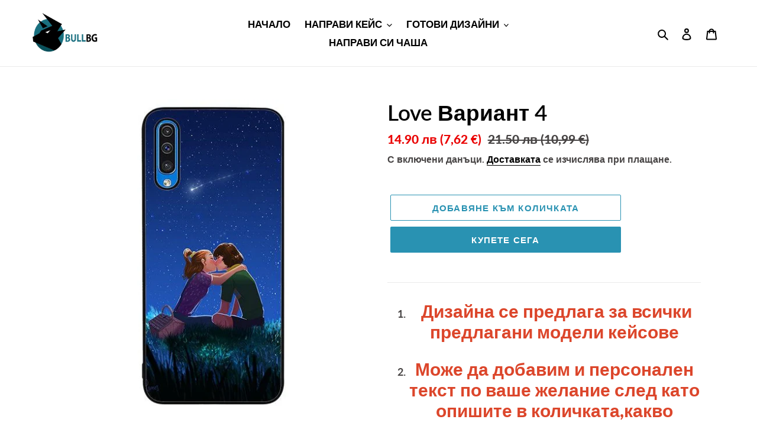

--- FILE ---
content_type: text/html; charset=utf-8
request_url: https://bullbg.com/products/love-%D0%B2%D0%B0%D1%80%D0%B8%D0%B0%D0%BD%D1%82-4
body_size: 56771
content:
<!doctype html>
<html class="no-js" lang="bg-BG">
<head> 
	<script src='https://cdn.shopify.com/s/files/1/0411/8639/4277/t/11/assets/spotlight.js'></script>

    <link href='https://cdn.shopify.com/s/files/1/0411/8639/4277/t/11/assets/ymq-option.css' rel='stylesheet'> 

	<link href='https://option.ymq.cool/option/bottom.css' rel='stylesheet'> 

	<style id="ymq-jsstyle"></style> 

	<script> 
		window.best_option = window.best_option || {}; 

		best_option.shop = `bullbg-com.myshopify.com`; 

		best_option.page = `product`; 

		best_option.ymq_option_branding = {}; 
		  
			best_option.ymq_option_branding = {"button":{"--button-background-checked-color":"#000000","--button-background-color":"#FFFFFF","--button-background-disabled-color":"#FFFFFF","--button-border-checked-color":"#000000","--button-border-color":"#000000","--button-border-disabled-color":"#000000","--button-font-checked-color":"#FFFFFF","--button-font-disabled-color":"#cccccc","--button-font-color":"#000000","--button-border-radius":"0","--button-font-size":"14","--button-line-height":"20","--button-margin-l-r":"4","--button-margin-u-d":"4","--button-padding-l-r":"16","--button-padding-u-d":"8"},"radio":{"--radio-border-color":"#BBC1E1","--radio-border-checked-color":"#BBC1E1","--radio-border-disabled-color":"#BBC1E1","--radio-border-hover-color":"#BBC1E1","--radio-background-color":"#FFFFFF","--radio-background-checked-color":"#275EFE","--radio-background-disabled-color":"#E1E6F9","--radio-background-hover-color":"#FFFFFF","--radio-inner-color":"#E1E6F9","--radio-inner-checked-color":"#FFFFFF","--radio-inner-disabled-color":"#FFFFFF"},"input":{"--input-background-checked-color":"#FFFFFF","--input-background-color":"#FFFFFF","--input-border-checked-color":"#000000","--input-border-color":"#000000","--input-font-checked-color":"#000000","--input-font-color":"#000000","--input-border-radius":"0","--input-font-size":"14","--input-padding-l-r":"16","--input-padding-u-d":"9","--input-width":"100","--input-max-width":"400"},"select":{"--select-border-color":"#000000","--select-border-checked-color":"#000000","--select-background-color":"#FFFFFF","--select-background-checked-color":"#FFFFFF","--select-font-color":"#000000","--select-font-checked-color":"#000000","--select-option-background-color":"#FFFFFF","--select-option-background-checked-color":"#F5F9FF","--select-option-background-disabled-color":"#FFFFFF","--select-option-font-color":"#000000","--select-option-font-checked-color":"#000000","--select-option-font-disabled-color":"#CCCCCC","--select-padding-u-d":"9","--select-padding-l-r":"16","--select-option-padding-u-d":"9","--select-option-padding-l-r":"16","--select-width":"100","--select-max-width":"400","--select-font-size":"14","--select-border-radius":"0"},"multiple":{"--multiple-background-color":"#F5F9FF","--multiple-font-color":"#000000","--multiple-padding-u-d":"2","--multiple-padding-l-r":"8","--multiple-font-size":"12","--multiple-border-radius":"0"},"img":{"--img-border-color":"#E1E1E1","--img-border-checked-color":"#000000","--img-border-disabled-color":"#000000","--img-width":"50","--img-height":"50","--img-margin-u-d":"2","--img-margin-l-r":"2","--img-border-radius":"4"},"upload":{"--upload-background-color":"#409EFF","--upload-font-color":"#FFFFFF","--upload-border-color":"#409EFF","--upload-padding-u-d":"12","--upload-padding-l-r":"20","--upload-font-size":"12","--upload-border-radius":"4"},"cart":{"--cart-border-color":"#000000","--buy-border-color":"#000000","--cart-border-hover-color":"#000000","--buy-border-hover-color":"#000000","--cart-background-color":"#000000","--buy-background-color":"#000000","--cart-background-hover-color":"#000000","--buy-background-hover-color":"#000000","--cart-font-color":"#FFFFFF","--buy-font-color":"#FFFFFF","--cart-font-hover-color":"#FFFFFF","--buy-font-hover-color":"#FFFFFF","--cart-padding-u-d":"12","--cart-padding-l-r":"16","--buy-padding-u-d":"12","--buy-padding-l-r":"16","--cart-margin-u-d":"4","--cart-margin-l-r":"0","--buy-margin-u-d":"4","--buy-margin-l-r":"0","--cart-width":"100","--cart-max-width":"800","--buy-width":"100","--buy-max-width":"800","--cart-font-size":"14","--cart-border-radius":"0","--buy-font-size":"14","--buy-border-radius":"0"},"quantity":{"--quantity-border-color":"#A6A3A3","--quantity-font-color":"#000000","--quantity-background-color":"#FFFFFF","--quantity-width":"150","--quantity-height":"40","--quantity-font-size":"14","--quantity-border-radius":"0"},"global":{"--global-title-color":"#000000","--global-help-color":"#000000","--global-error-color":"#DC3545","--global-title-font-size":"14","--global-help-font-size":"12","--global-error-font-size":"12","--global-margin-top":"0","--global-margin-bottom":"20","--global-margin-left":"0","--global-margin-right":"0","--global-title-margin-top":"0","--global-title-margin-bottom":"5","--global-title-margin-left":"0","--global-title-margin-right":"0","--global-help-margin-top":"5","--global-help-margin-bottom":"0","--global-help-margin-left":"0","--global-help-margin-right":"0","--global-error-margin-top":"5","--global-error-margin-bottom":"0","--global-error-margin-left":"0","--global-error-margin-right":"0"},"discount":{"--new-discount-normal-color":"#1878B9","--new-discount-error-color":"#E22120","--new-discount-layout":"flex-end"},"lan":{"require":"This is a required field.","email":"Please enter a valid email address.","phone":"Please enter the correct phone.","number":"Please enter an number.","integer":"Please enter an integer.","min_char":"Please enter no less than %s characters.","max_char":"Please enter no more than %s characters.","max_s":"Please choose less than %s options.","min_s":"Please choose more than %s options.","total_s":"Please choose %s options.","min":"Please enter no less than %s.","max":"Please enter no more than %s.","currency":"BGN","sold_out":"sold out","please_choose":"Please choose","add_to_cart":"ADD TO CART","buy_it_now":"BUY IT NOW","add_price_text":"Selection will add %s to the price","discount_code":"Discount code","application":"Apply","discount_error1":"Enter a valid discount code","discount_error2":"discount code isn't valid for the items in your cart"},"price":{"--price-border-color":"#000000","--price-background-color":"#FFFFFF","--price-font-color":"#000000","--price-price-font-color":"#03de90","--price-padding-u-d":"9","--price-padding-l-r":"16","--price-width":"100","--price-max-width":"400","--price-font-size":"14","--price-border-radius":"0"},"extra":{"is_show":"0","plan":"1","quantity-box":"0","price-value":"3,4,15,6,16,7","variant-original-margin-bottom":"15","strong-dorp-down":0,"radio-unchecked":1,"img-option-bigger":1,"add-button-reload":1,"buy-now-new":1,"open-theme-buy-now":"0","open-theme-ajax-cart":"0","free_plan":0,"timestamp":1648660230,"new":2,"show-canvas-text":"1","close":"1"}}; 
		 

		best_option.ymq_option_settings = {}; 
		
	        
		best_option.product = {"id":5729404059798,"title":"Love Вариант 4","handle":"love-вариант-4","description":"\u003cblockquote\u003e\n\u003col\u003e\n\u003cli\u003e\n\u003ch3\u003e\u003cspan style=\"color: #dc462b;\"\u003e\u003cstrong\u003e Дизайна се предлага за всички предлагани модели кейсове\u003c\/strong\u003e\u003c\/span\u003e\u003c\/h3\u003e\n\u003c\/li\u003e\n\u003cli\u003e\n\u003ch3\u003e\u003cspan color=\"#352f2e\" style=\"color: #dc462b;\"\u003e\u003cb\u003eМоже да добавим и персонален текст по ваше желание след като опишите в количката,какво желаете.\u003c\/b\u003e\u003c\/span\u003e\u003c\/h3\u003e\n\u003c\/li\u003e\n\u003cli\u003e\n\u003ch3\u003e\u003cspan color=\"#352f2e\" style=\"color: #dc462b;\"\u003e\u003cb\u003eВсички готови дизайни можете сами да си ги персонализирате след като влезете в меню \"Направи Кейс\", изберете вашия модел телефон и натиснете бутона 'НАПРАВИ ДИЗАЙН'\u003c\/b\u003e\u003c\/span\u003e\u003c\/h3\u003e\n\u003c\/li\u003e\n\u003cli\u003e\n\u003ch3\u003e\u003cspan color=\"#352f2e\" style=\"color: #dc462b;\"\u003e\u003cb\u003eВ меню \"Добави снимка\" има опция дизайни от където можете да намерите и този готов дизайн.\u003c\/b\u003e\u003c\/span\u003e\u003c\/h3\u003e\n\u003c\/li\u003e\n\u003c\/ol\u003e\n\u003c\/blockquote\u003e","published_at":"2020-09-16T12:37:42+03:00","created_at":"2020-09-16T12:37:43+03:00","vendor":"BULLBG","type":"love","tags":["love"],"price":1490,"price_min":1490,"price_max":1490,"available":true,"price_varies":false,"compare_at_price":2150,"compare_at_price_min":2150,"compare_at_price_max":2150,"compare_at_price_varies":false,"variants":[{"id":36327072071830,"title":"Default Title","option1":"Default Title","option2":null,"option3":null,"sku":"","requires_shipping":true,"taxable":false,"featured_image":null,"available":true,"name":"Love Вариант 4","public_title":null,"options":["Default Title"],"price":1490,"weight":0,"compare_at_price":2150,"inventory_management":"shopify","barcode":"","requires_selling_plan":false,"selling_plan_allocations":[]}],"images":["\/\/bullbg.com\/cdn\/shop\/products\/4_6c21d61e-26bf-4878-ad9b-cbc7ba53121c.jpg?v=1640557631"],"featured_image":"\/\/bullbg.com\/cdn\/shop\/products\/4_6c21d61e-26bf-4878-ad9b-cbc7ba53121c.jpg?v=1640557631","options":["Title"],"media":[{"alt":"Love Вариант 4 - BULLBG","id":11215000371350,"position":1,"preview_image":{"aspect_ratio":1.0,"height":600,"width":600,"src":"\/\/bullbg.com\/cdn\/shop\/products\/4_6c21d61e-26bf-4878-ad9b-cbc7ba53121c.jpg?v=1640557631"},"aspect_ratio":1.0,"height":600,"media_type":"image","src":"\/\/bullbg.com\/cdn\/shop\/products\/4_6c21d61e-26bf-4878-ad9b-cbc7ba53121c.jpg?v=1640557631","width":600}],"requires_selling_plan":false,"selling_plan_groups":[],"content":"\u003cblockquote\u003e\n\u003col\u003e\n\u003cli\u003e\n\u003ch3\u003e\u003cspan style=\"color: #dc462b;\"\u003e\u003cstrong\u003e Дизайна се предлага за всички предлагани модели кейсове\u003c\/strong\u003e\u003c\/span\u003e\u003c\/h3\u003e\n\u003c\/li\u003e\n\u003cli\u003e\n\u003ch3\u003e\u003cspan color=\"#352f2e\" style=\"color: #dc462b;\"\u003e\u003cb\u003eМоже да добавим и персонален текст по ваше желание след като опишите в количката,какво желаете.\u003c\/b\u003e\u003c\/span\u003e\u003c\/h3\u003e\n\u003c\/li\u003e\n\u003cli\u003e\n\u003ch3\u003e\u003cspan color=\"#352f2e\" style=\"color: #dc462b;\"\u003e\u003cb\u003eВсички готови дизайни можете сами да си ги персонализирате след като влезете в меню \"Направи Кейс\", изберете вашия модел телефон и натиснете бутона 'НАПРАВИ ДИЗАЙН'\u003c\/b\u003e\u003c\/span\u003e\u003c\/h3\u003e\n\u003c\/li\u003e\n\u003cli\u003e\n\u003ch3\u003e\u003cspan color=\"#352f2e\" style=\"color: #dc462b;\"\u003e\u003cb\u003eВ меню \"Добави снимка\" има опция дизайни от където можете да намерите и този готов дизайн.\u003c\/b\u003e\u003c\/span\u003e\u003c\/h3\u003e\n\u003c\/li\u003e\n\u003c\/ol\u003e\n\u003c\/blockquote\u003e"}; 

		best_option.ymq_has_only_default_variant = true; 
		 

		best_option.ymq_status = {}; 
		 

		best_option.ymq_variantjson = {}; 
		 

		best_option.ymq_option_data = {}; 
		
	        
	    best_option.ymq_variant_condition = {}; 
		

		best_option.ymq_option_condition = {}; 
		 

	    best_option.ymq_option_template = {};
		best_option.ymq_option_template_condition = {}; 
	    
	    
	    

        
            best_option.ymq_option_template_sort = false;
        

        
            best_option.ymq_option_template_sort_before = false;
        
        
        best_option.ymq_option_template_c_t = {};
  		best_option.ymq_option_template_condition_c_t = {};
        

        



	</script>

	<script src='https://options.ymq.cool/option/best-options.js'></script>
 

	<!-- Added by AVADA SEO Suite -->
	








	<!-- /Added by AVADA SEO Suite -->
  <meta charset="utf-8">
  <meta http-equiv="X-UA-Compatible" content="IE=edge,chrome=1">
  <meta name="viewport" content="width=device-width,initial-scale=1">
  <meta name="theme-color" content="#2992b2">
  <meta name="facebook-domain-verification" content="6qk1l4o8fibx6rrtsozhssw1fboj0v" /><link rel="canonical" href="https://bullbg.com/products/love-%d0%b2%d0%b0%d1%80%d0%b8%d0%b0%d0%bd%d1%82-4"><link rel="shortcut icon" href="//bullbg.com/cdn/shop/files/final22_51ca096c-4176-4bfc-9c19-278fcb2abc10_32x32.png?v=1614337773" type="image/png"><title>Love Вариант 4
&ndash; BULLBG</title><meta name="description" content=" Дизайна се предлага за всички предлагани модели кейсове Може да добавим и персонален текст по ваше желание след като опишите в количката,какво желаете. Всички готови дизайни можете сами да си ги персонализирате след като влезете в меню &quot;Направи Кейс&quot;, изберете вашия модел телефон и натиснете бутона &#39;НАПРАВИ ДИЗАЙН&#39; В "><!-- /snippets/social-meta-tags.liquid -->




<meta property="og:site_name" content="BULLBG">
<meta property="og:url" content="https://bullbg.com/products/love-%d0%b2%d0%b0%d1%80%d0%b8%d0%b0%d0%bd%d1%82-4">
<meta property="og:title" content="Love Вариант 4">
<meta property="og:type" content="product">
<meta property="og:description" content=" Дизайна се предлага за всички предлагани модели кейсове Може да добавим и персонален текст по ваше желание след като опишите в количката,какво желаете. Всички готови дизайни можете сами да си ги персонализирате след като влезете в меню &quot;Направи Кейс&quot;, изберете вашия модел телефон и натиснете бутона &#39;НАПРАВИ ДИЗАЙН&#39; В ">

  <meta property="og:price:amount" content="14.90">
  <meta property="og:price:currency" content="BGN">

<meta property="og:image" content="http://bullbg.com/cdn/shop/products/4_6c21d61e-26bf-4878-ad9b-cbc7ba53121c_1200x1200.jpg?v=1640557631">
<meta property="og:image:secure_url" content="https://bullbg.com/cdn/shop/products/4_6c21d61e-26bf-4878-ad9b-cbc7ba53121c_1200x1200.jpg?v=1640557631">


<meta name="twitter:card" content="summary_large_image">
<meta name="twitter:title" content="Love Вариант 4">
<meta name="twitter:description" content=" Дизайна се предлага за всички предлагани модели кейсове Може да добавим и персонален текст по ваше желание след като опишите в количката,какво желаете. Всички готови дизайни можете сами да си ги персонализирате след като влезете в меню &quot;Направи Кейс&quot;, изберете вашия модел телефон и натиснете бутона &#39;НАПРАВИ ДИЗАЙН&#39; В ">


  <link href="//bullbg.com/cdn/shop/t/29/assets/theme.scss.css?v=52584930109968824251754839358" rel="stylesheet" type="text/css" media="all" />

  <script>
    var theme = {
      breakpoints: {
        medium: 750,
        large: 990,
        widescreen: 1400
      },
      strings: {
        addToCart: "Добавяне към количката",
        soldOut: "Изчерпано",
        unavailable: "Неналично",
        regularPrice: "Обичайна цена",
        salePrice: "Цена при разпродажба",
        sale: "Разпродажба",
        fromLowestPrice: "от [price]",
        vendor: "Доставчик",
        showMore: "Покажи повече",
        showLess: "Покажи по-малко",
        searchFor: "Търсене за",
        addressError: "Грешка при търсенето на този адрес",
        addressNoResults: "За този адрес няма резултати",
        addressQueryLimit: "Превишихте ограничението за използване на Google API. Помислете за надграждане до \u003ca href=\"https:\/\/developers.google.com\/maps\/premium\/usage-limits\"\u003eплан Premium\u003c\/a\u003e.",
        authError: "Възникна проблем при удостоверяването на профила ви в Google Карти.",
        newWindow: "Отваря се в нов прозорец.",
        external: "Отваря външен уебсайт.",
        newWindowExternal: "Отваря външен уебсайт в нов прозорец.",
        removeLabel: "Премахване на [product]",
        update: "Актуализиране",
        quantity: "Количество",
        discountedTotal: "Обща сума с отстъпка",
        regularTotal: "Обща цена без отстъпка",
        priceColumn: "Вижте колоната с цени за подробности относно отстъпките.",
        quantityMinimumMessage: "Количеството трябва да бъде 1 или повече",
        cartError: "При актуализирането на количката ви възникна грешка. Опитайте отново.",
        removedItemMessage: "Премахнато от количката ви: \u003cspan class=\"cart__removed-product-details\"\u003e([quantity]) [link]\u003c\/span\u003e.",
        unitPrice: "Единична цена",
        unitPriceSeparator: "за",
        oneCartCount: "1 артикул",
        otherCartCount: "[count] артикула",
        quantityLabel: "Количество: [count]",
        products: "Продукти",
        loading: "Зареждане",
        number_of_results: "[result_number] от [results_count]",
        number_of_results_found: "Открити са [results_count] резултата",
        one_result_found: "Открит е 1 резултат"
      },
      moneyFormat: "{{amount}} лв",
      moneyFormatWithCurrency: "{{amount}} лв BGN",
      settings: {
        predictiveSearchEnabled: true,
        predictiveSearchShowPrice: false,
        predictiveSearchShowVendor: false
      }
    }

    document.documentElement.className = document.documentElement.className.replace('no-js', 'js');
  </script><script src="//bullbg.com/cdn/shop/t/29/assets/lazysizes.js?v=94224023136283657951631216386" async="async"></script>


      

  <script src="//bullbg.com/cdn/shop/t/29/assets/vendor.js?v=85833464202832145531631216389" defer="defer"></script>  
  <script src="//bullbg.com/cdn/shop/t/29/assets/theme.js?v=105293221935991905451631218290" defer="defer"></script>

  <script>window.performance && window.performance.mark && window.performance.mark('shopify.content_for_header.start');</script><meta name="google-site-verification" content="W0XL_Wmp5RpCBFkQc9ptkkLGplQenK2OpERkrpehcMQ">
<meta id="shopify-digital-wallet" name="shopify-digital-wallet" content="/41374187670/digital_wallets/dialog">
<link rel="alternate" type="application/json+oembed" href="https://bullbg.com/products/love-%d0%b2%d0%b0%d1%80%d0%b8%d0%b0%d0%bd%d1%82-4.oembed">
<script async="async" src="/checkouts/internal/preloads.js?locale=bg-BG"></script>
<script id="shopify-features" type="application/json">{"accessToken":"48ad7d40e8166ea1f379367765ed9ddd","betas":["rich-media-storefront-analytics"],"domain":"bullbg.com","predictiveSearch":true,"shopId":41374187670,"locale":"bg"}</script>
<script>var Shopify = Shopify || {};
Shopify.shop = "bullbg-com.myshopify.com";
Shopify.locale = "bg-BG";
Shopify.currency = {"active":"BGN","rate":"1.0"};
Shopify.country = "BG";
Shopify.theme = {"name":" Arrow collection working freeshippingBarDebut","id":126333255830,"schema_name":"Debut","schema_version":"16.7.1","theme_store_id":796,"role":"main"};
Shopify.theme.handle = "null";
Shopify.theme.style = {"id":null,"handle":null};
Shopify.cdnHost = "bullbg.com/cdn";
Shopify.routes = Shopify.routes || {};
Shopify.routes.root = "/";</script>
<script type="module">!function(o){(o.Shopify=o.Shopify||{}).modules=!0}(window);</script>
<script>!function(o){function n(){var o=[];function n(){o.push(Array.prototype.slice.apply(arguments))}return n.q=o,n}var t=o.Shopify=o.Shopify||{};t.loadFeatures=n(),t.autoloadFeatures=n()}(window);</script>
<script id="shop-js-analytics" type="application/json">{"pageType":"product"}</script>
<script defer="defer" async type="module" src="//bullbg.com/cdn/shopifycloud/shop-js/modules/v2/client.init-shop-cart-sync_BNNyIyOa.bg-BG.esm.js"></script>
<script defer="defer" async type="module" src="//bullbg.com/cdn/shopifycloud/shop-js/modules/v2/chunk.common_DDrzRZX1.esm.js"></script>
<script defer="defer" async type="module" src="//bullbg.com/cdn/shopifycloud/shop-js/modules/v2/chunk.modal_c3sHUEZ3.esm.js"></script>
<script type="module">
  await import("//bullbg.com/cdn/shopifycloud/shop-js/modules/v2/client.init-shop-cart-sync_BNNyIyOa.bg-BG.esm.js");
await import("//bullbg.com/cdn/shopifycloud/shop-js/modules/v2/chunk.common_DDrzRZX1.esm.js");
await import("//bullbg.com/cdn/shopifycloud/shop-js/modules/v2/chunk.modal_c3sHUEZ3.esm.js");

  window.Shopify.SignInWithShop?.initShopCartSync?.({"fedCMEnabled":true,"windoidEnabled":true});

</script>
<script>(function() {
  var isLoaded = false;
  function asyncLoad() {
    if (isLoaded) return;
    isLoaded = true;
    var urls = ["\/\/cdn.shopify.com\/proxy\/aab1e8c2438725bc0ab1654354d42d0669c5adc4d182efff28498430e762a225\/s.pandect.es\/scripts\/pandectes-core.js?shop=bullbg-com.myshopify.com\u0026sp-cache-control=cHVibGljLCBtYXgtYWdlPTkwMA"];
    for (var i = 0; i < urls.length; i++) {
      var s = document.createElement('script');
      s.type = 'text/javascript';
      s.async = true;
      s.src = urls[i];
      var x = document.getElementsByTagName('script')[0];
      x.parentNode.insertBefore(s, x);
    }
  };
  if(window.attachEvent) {
    window.attachEvent('onload', asyncLoad);
  } else {
    window.addEventListener('load', asyncLoad, false);
  }
})();</script>
<script id="__st">var __st={"a":41374187670,"offset":7200,"reqid":"205cc7c8-c1ce-4105-879d-3ed432eaef45-1769613836","pageurl":"bullbg.com\/products\/love-%D0%B2%D0%B0%D1%80%D0%B8%D0%B0%D0%BD%D1%82-4","u":"3cb609e11d4d","p":"product","rtyp":"product","rid":5729404059798};</script>
<script>window.ShopifyPaypalV4VisibilityTracking = true;</script>
<script id="captcha-bootstrap">!function(){'use strict';const t='contact',e='account',n='new_comment',o=[[t,t],['blogs',n],['comments',n],[t,'customer']],c=[[e,'customer_login'],[e,'guest_login'],[e,'recover_customer_password'],[e,'create_customer']],r=t=>t.map((([t,e])=>`form[action*='/${t}']:not([data-nocaptcha='true']) input[name='form_type'][value='${e}']`)).join(','),a=t=>()=>t?[...document.querySelectorAll(t)].map((t=>t.form)):[];function s(){const t=[...o],e=r(t);return a(e)}const i='password',u='form_key',d=['recaptcha-v3-token','g-recaptcha-response','h-captcha-response',i],f=()=>{try{return window.sessionStorage}catch{return}},m='__shopify_v',_=t=>t.elements[u];function p(t,e,n=!1){try{const o=window.sessionStorage,c=JSON.parse(o.getItem(e)),{data:r}=function(t){const{data:e,action:n}=t;return t[m]||n?{data:e,action:n}:{data:t,action:n}}(c);for(const[e,n]of Object.entries(r))t.elements[e]&&(t.elements[e].value=n);n&&o.removeItem(e)}catch(o){console.error('form repopulation failed',{error:o})}}const l='form_type',E='cptcha';function T(t){t.dataset[E]=!0}const w=window,h=w.document,L='Shopify',v='ce_forms',y='captcha';let A=!1;((t,e)=>{const n=(g='f06e6c50-85a8-45c8-87d0-21a2b65856fe',I='https://cdn.shopify.com/shopifycloud/storefront-forms-hcaptcha/ce_storefront_forms_captcha_hcaptcha.v1.5.2.iife.js',D={infoText:'Защитено с hCaptcha',privacyText:'Поверителност',termsText:'Условия'},(t,e,n)=>{const o=w[L][v],c=o.bindForm;if(c)return c(t,g,e,D).then(n);var r;o.q.push([[t,g,e,D],n]),r=I,A||(h.body.append(Object.assign(h.createElement('script'),{id:'captcha-provider',async:!0,src:r})),A=!0)});var g,I,D;w[L]=w[L]||{},w[L][v]=w[L][v]||{},w[L][v].q=[],w[L][y]=w[L][y]||{},w[L][y].protect=function(t,e){n(t,void 0,e),T(t)},Object.freeze(w[L][y]),function(t,e,n,w,h,L){const[v,y,A,g]=function(t,e,n){const i=e?o:[],u=t?c:[],d=[...i,...u],f=r(d),m=r(i),_=r(d.filter((([t,e])=>n.includes(e))));return[a(f),a(m),a(_),s()]}(w,h,L),I=t=>{const e=t.target;return e instanceof HTMLFormElement?e:e&&e.form},D=t=>v().includes(t);t.addEventListener('submit',(t=>{const e=I(t);if(!e)return;const n=D(e)&&!e.dataset.hcaptchaBound&&!e.dataset.recaptchaBound,o=_(e),c=g().includes(e)&&(!o||!o.value);(n||c)&&t.preventDefault(),c&&!n&&(function(t){try{if(!f())return;!function(t){const e=f();if(!e)return;const n=_(t);if(!n)return;const o=n.value;o&&e.removeItem(o)}(t);const e=Array.from(Array(32),(()=>Math.random().toString(36)[2])).join('');!function(t,e){_(t)||t.append(Object.assign(document.createElement('input'),{type:'hidden',name:u})),t.elements[u].value=e}(t,e),function(t,e){const n=f();if(!n)return;const o=[...t.querySelectorAll(`input[type='${i}']`)].map((({name:t})=>t)),c=[...d,...o],r={};for(const[a,s]of new FormData(t).entries())c.includes(a)||(r[a]=s);n.setItem(e,JSON.stringify({[m]:1,action:t.action,data:r}))}(t,e)}catch(e){console.error('failed to persist form',e)}}(e),e.submit())}));const S=(t,e)=>{t&&!t.dataset[E]&&(n(t,e.some((e=>e===t))),T(t))};for(const o of['focusin','change'])t.addEventListener(o,(t=>{const e=I(t);D(e)&&S(e,y())}));const B=e.get('form_key'),M=e.get(l),P=B&&M;t.addEventListener('DOMContentLoaded',(()=>{const t=y();if(P)for(const e of t)e.elements[l].value===M&&p(e,B);[...new Set([...A(),...v().filter((t=>'true'===t.dataset.shopifyCaptcha))])].forEach((e=>S(e,t)))}))}(h,new URLSearchParams(w.location.search),n,t,e,['guest_login'])})(!0,!1)}();</script>
<script integrity="sha256-4kQ18oKyAcykRKYeNunJcIwy7WH5gtpwJnB7kiuLZ1E=" data-source-attribution="shopify.loadfeatures" defer="defer" src="//bullbg.com/cdn/shopifycloud/storefront/assets/storefront/load_feature-a0a9edcb.js" crossorigin="anonymous"></script>
<script data-source-attribution="shopify.dynamic_checkout.dynamic.init">var Shopify=Shopify||{};Shopify.PaymentButton=Shopify.PaymentButton||{isStorefrontPortableWallets:!0,init:function(){window.Shopify.PaymentButton.init=function(){};var t=document.createElement("script");t.src="https://bullbg.com/cdn/shopifycloud/portable-wallets/latest/portable-wallets.bg.js",t.type="module",document.head.appendChild(t)}};
</script>
<script data-source-attribution="shopify.dynamic_checkout.buyer_consent">
  function portableWalletsHideBuyerConsent(e){var t=document.getElementById("shopify-buyer-consent"),n=document.getElementById("shopify-subscription-policy-button");t&&n&&(t.classList.add("hidden"),t.setAttribute("aria-hidden","true"),n.removeEventListener("click",e))}function portableWalletsShowBuyerConsent(e){var t=document.getElementById("shopify-buyer-consent"),n=document.getElementById("shopify-subscription-policy-button");t&&n&&(t.classList.remove("hidden"),t.removeAttribute("aria-hidden"),n.addEventListener("click",e))}window.Shopify?.PaymentButton&&(window.Shopify.PaymentButton.hideBuyerConsent=portableWalletsHideBuyerConsent,window.Shopify.PaymentButton.showBuyerConsent=portableWalletsShowBuyerConsent);
</script>
<script>
  function portableWalletsCleanup(e){e&&e.src&&console.error("Failed to load portable wallets script "+e.src);var t=document.querySelectorAll("shopify-accelerated-checkout .shopify-payment-button__skeleton, shopify-accelerated-checkout-cart .wallet-cart-button__skeleton"),e=document.getElementById("shopify-buyer-consent");for(let e=0;e<t.length;e++)t[e].remove();e&&e.remove()}function portableWalletsNotLoadedAsModule(e){e instanceof ErrorEvent&&"string"==typeof e.message&&e.message.includes("import.meta")&&"string"==typeof e.filename&&e.filename.includes("portable-wallets")&&(window.removeEventListener("error",portableWalletsNotLoadedAsModule),window.Shopify.PaymentButton.failedToLoad=e,"loading"===document.readyState?document.addEventListener("DOMContentLoaded",window.Shopify.PaymentButton.init):window.Shopify.PaymentButton.init())}window.addEventListener("error",portableWalletsNotLoadedAsModule);
</script>

<script type="module" src="https://bullbg.com/cdn/shopifycloud/portable-wallets/latest/portable-wallets.bg.js" onError="portableWalletsCleanup(this)" crossorigin="anonymous"></script>
<script nomodule>
  document.addEventListener("DOMContentLoaded", portableWalletsCleanup);
</script>

<link id="shopify-accelerated-checkout-styles" rel="stylesheet" media="screen" href="https://bullbg.com/cdn/shopifycloud/portable-wallets/latest/accelerated-checkout-backwards-compat.css" crossorigin="anonymous">
<style id="shopify-accelerated-checkout-cart">
        #shopify-buyer-consent {
  margin-top: 1em;
  display: inline-block;
  width: 100%;
}

#shopify-buyer-consent.hidden {
  display: none;
}

#shopify-subscription-policy-button {
  background: none;
  border: none;
  padding: 0;
  text-decoration: underline;
  font-size: inherit;
  cursor: pointer;
}

#shopify-subscription-policy-button::before {
  box-shadow: none;
}

      </style>

<script>window.performance && window.performance.mark && window.performance.mark('shopify.content_for_header.end');</script>
  <script>var product_ori_id = '5729404059798';var product_ori_handle = 'love-вариант-4';var product_detail = {id:'5729404059798',handle:'love-вариант-4'};window.jQuery || document.write("<script src='//ajax.googleapis.com/ajax/libs/jquery/3.1.1/jquery.min.js'>\x3C/script>")</script><script src="/apps/customify/js_api/call/5729404059798.js" type="text/javascript"></script>



<input type="hidden" id="social-reply-product-id" id="5729404059798"></input>

<script src="https://static-socialhead.cdnhub.co/social-reply/social-reply.min.js" defer></script>
<link rel="stylesheet" href="https://static-socialhead.cdnhub.co/social-reply/social-reply.min.css" />

<meta name="google-site-verification" content="W0XL_Wmp5RpCBFkQc9ptkkLGplQenK2OpERkrpehcMQ" />
  <!-- BEGIN app block: shopify://apps/pandectes-gdpr/blocks/banner/58c0baa2-6cc1-480c-9ea6-38d6d559556a -->
  
    
      <!-- TCF is active, scripts are loaded above -->
      
      <script>
        
        window.addEventListener('DOMContentLoaded', function(){
          const script = document.createElement('script');
          
            script.src = "https://cdn.shopify.com/extensions/019bff45-8283-7132-982f-a6896ff95f38/gdpr-247/assets/pandectes-core.js";
          
          script.defer = true;
          document.body.appendChild(script);
        })
      </script>
    
  


<!-- END app block --><!-- BEGIN app block: shopify://apps/avis-product-options/blocks/avisplus-product-options/e076618e-4c9c-447f-ad6d-4f1577799c29 -->




<script>
    window.OpusNoShadowRoot=true;
    window.apo_js_loaded={options:!1,style_collection:!1,style_product:!1,minicart:!1};
    window.ap_front_settings = {
      root_api:"https://apo-api.avisplus.io/",
      check_on: {add_to_cart: false, check_out: false},
      page_type: "product",
      shop_id: "41374187670",
      money_format: "{{amount}} лв",
      money_with_currency_format: "{{amount}} лв BGN",
      icon_tooltip: "https://cdn.shopify.com/extensions/019c0440-1ce0-7480-bf45-9faf30cb23d2/avis-options-v1.7.138.28/assets/tooltip.svg",
      currency_code: '',
      url_jquery: "https://cdn.shopify.com/extensions/019c0440-1ce0-7480-bf45-9faf30cb23d2/avis-options-v1.7.138.28/assets/jquery-3.6.0.min.js",
      theme_name: "",
      customer: null ,
      customer_order_count: ``,
      curCountryCode: `BG`,
      url_css_date: "https://cdn.shopify.com/extensions/019c0440-1ce0-7480-bf45-9faf30cb23d2/avis-options-v1.7.138.28/assets/apo-date.min.css",
      url_css_main_v1: "https://cdn.shopify.com/extensions/019c0440-1ce0-7480-bf45-9faf30cb23d2/avis-options-v1.7.138.28/assets/apo-product-options_v1.min.css",
      url_css_main_v2: "https://cdn.shopify.com/extensions/019c0440-1ce0-7480-bf45-9faf30cb23d2/avis-options-v1.7.138.28/assets/apo-product-options_v2.min.css",
      joinAddCharge: "|",
      cart_collections: [],
      inventories: {},
      product_info: {
        product: {"id":5729404059798,"title":"Love Вариант 4","handle":"love-вариант-4","description":"\u003cblockquote\u003e\n\u003col\u003e\n\u003cli\u003e\n\u003ch3\u003e\u003cspan style=\"color: #dc462b;\"\u003e\u003cstrong\u003e Дизайна се предлага за всички предлагани модели кейсове\u003c\/strong\u003e\u003c\/span\u003e\u003c\/h3\u003e\n\u003c\/li\u003e\n\u003cli\u003e\n\u003ch3\u003e\u003cspan color=\"#352f2e\" style=\"color: #dc462b;\"\u003e\u003cb\u003eМоже да добавим и персонален текст по ваше желание след като опишите в количката,какво желаете.\u003c\/b\u003e\u003c\/span\u003e\u003c\/h3\u003e\n\u003c\/li\u003e\n\u003cli\u003e\n\u003ch3\u003e\u003cspan color=\"#352f2e\" style=\"color: #dc462b;\"\u003e\u003cb\u003eВсички готови дизайни можете сами да си ги персонализирате след като влезете в меню \"Направи Кейс\", изберете вашия модел телефон и натиснете бутона 'НАПРАВИ ДИЗАЙН'\u003c\/b\u003e\u003c\/span\u003e\u003c\/h3\u003e\n\u003c\/li\u003e\n\u003cli\u003e\n\u003ch3\u003e\u003cspan color=\"#352f2e\" style=\"color: #dc462b;\"\u003e\u003cb\u003eВ меню \"Добави снимка\" има опция дизайни от където можете да намерите и този готов дизайн.\u003c\/b\u003e\u003c\/span\u003e\u003c\/h3\u003e\n\u003c\/li\u003e\n\u003c\/ol\u003e\n\u003c\/blockquote\u003e","published_at":"2020-09-16T12:37:42+03:00","created_at":"2020-09-16T12:37:43+03:00","vendor":"BULLBG","type":"love","tags":["love"],"price":1490,"price_min":1490,"price_max":1490,"available":true,"price_varies":false,"compare_at_price":2150,"compare_at_price_min":2150,"compare_at_price_max":2150,"compare_at_price_varies":false,"variants":[{"id":36327072071830,"title":"Default Title","option1":"Default Title","option2":null,"option3":null,"sku":"","requires_shipping":true,"taxable":false,"featured_image":null,"available":true,"name":"Love Вариант 4","public_title":null,"options":["Default Title"],"price":1490,"weight":0,"compare_at_price":2150,"inventory_management":"shopify","barcode":"","requires_selling_plan":false,"selling_plan_allocations":[]}],"images":["\/\/bullbg.com\/cdn\/shop\/products\/4_6c21d61e-26bf-4878-ad9b-cbc7ba53121c.jpg?v=1640557631"],"featured_image":"\/\/bullbg.com\/cdn\/shop\/products\/4_6c21d61e-26bf-4878-ad9b-cbc7ba53121c.jpg?v=1640557631","options":["Title"],"media":[{"alt":"Love Вариант 4 - BULLBG","id":11215000371350,"position":1,"preview_image":{"aspect_ratio":1.0,"height":600,"width":600,"src":"\/\/bullbg.com\/cdn\/shop\/products\/4_6c21d61e-26bf-4878-ad9b-cbc7ba53121c.jpg?v=1640557631"},"aspect_ratio":1.0,"height":600,"media_type":"image","src":"\/\/bullbg.com\/cdn\/shop\/products\/4_6c21d61e-26bf-4878-ad9b-cbc7ba53121c.jpg?v=1640557631","width":600}],"requires_selling_plan":false,"selling_plan_groups":[],"content":"\u003cblockquote\u003e\n\u003col\u003e\n\u003cli\u003e\n\u003ch3\u003e\u003cspan style=\"color: #dc462b;\"\u003e\u003cstrong\u003e Дизайна се предлага за всички предлагани модели кейсове\u003c\/strong\u003e\u003c\/span\u003e\u003c\/h3\u003e\n\u003c\/li\u003e\n\u003cli\u003e\n\u003ch3\u003e\u003cspan color=\"#352f2e\" style=\"color: #dc462b;\"\u003e\u003cb\u003eМоже да добавим и персонален текст по ваше желание след като опишите в количката,какво желаете.\u003c\/b\u003e\u003c\/span\u003e\u003c\/h3\u003e\n\u003c\/li\u003e\n\u003cli\u003e\n\u003ch3\u003e\u003cspan color=\"#352f2e\" style=\"color: #dc462b;\"\u003e\u003cb\u003eВсички готови дизайни можете сами да си ги персонализирате след като влезете в меню \"Направи Кейс\", изберете вашия модел телефон и натиснете бутона 'НАПРАВИ ДИЗАЙН'\u003c\/b\u003e\u003c\/span\u003e\u003c\/h3\u003e\n\u003c\/li\u003e\n\u003cli\u003e\n\u003ch3\u003e\u003cspan color=\"#352f2e\" style=\"color: #dc462b;\"\u003e\u003cb\u003eВ меню \"Добави снимка\" има опция дизайни от където можете да намерите и този готов дизайн.\u003c\/b\u003e\u003c\/span\u003e\u003c\/h3\u003e\n\u003c\/li\u003e\n\u003c\/ol\u003e\n\u003c\/blockquote\u003e"},
        product_id: `5729404059798`,
        collections: []
      },
    };
  window.avisConfigs = window.ap_front_settings;window.ap_front_settings.product_info.collections.push({id: '232503410838', title: "all"});window.ap_front_settings.product_info.collections.push({id: '219913650326', title: "LOVE Дизайни"});window.ap_front_settings.product_info.collections.push({id: '227002187926', title: "Готови дизайни"});window.ap_front_settings.config = {};
    window.ap_front_settings.config.app_v = 'v2';
    window.apoThemeConfigs = null;
    window.ap_front_settings.config["optionset"]=[];
    window.apoOptionLocales = {options:null, config: null, version: "2025-01", avisOptions:{}, avisSettings:{}, locale:"bg-BG"};
    window.apoOptionLocales.convertLocales = function (locale) {
        var localeUpper = locale.toUpperCase();
        return ["PT-BR","PT-PT", "ZH-CN","ZH-TW"].includes(localeUpper) ? localeUpper.replace("-", "_") : localeUpper.match(/^[a-zA-Z]{2}-[a-zA-Z]{2}$/) ? localeUpper.substring(0, 2) : localeUpper;
    };var styleOptions = [];
    var avisListLocales = {};
    var listKeyMeta = [];
    var AvisOptionsData = AvisOptionsData || {};
        window.ap_front_settings.config['config_app'] =  {"enabled":"true","show_cart_discount":"false","shop_id":"41374187670","text_price_add":"Selection will add {price_add} to the price","text_customization_cost_for":"Customization Cost for","text_alert_text_input":"Please add your personalized text before adding this item to cart","text_alert_number_input":"Please enter a number before adding this item to cart","text_alert_checkbox_radio_swatches_input":"Please select your options before adding this item to cart","text_alert_text_select":"","text_file_upload_button":"","crop_your_image":"","file_save_button":"","re_customize_image":"","placeholder_dragdrop_text":"","placeholder_dragdrop_or":"","file_cancel_button":"","text_alert_file_upload":"","text_alert_min_file_upload":"","text_alert_max_file_upload":"","dynamic_checkout_notification":"","text_alert_switch":"","text_alert_color_picker":"","text_alert_validate_phone":"","text_alert_validate_email":"","text_alert_validate_only_letters":"","text_alert_validate_only_letters_number":"","text_alert_validate_file":"","customize_alert_required_min_selections":"","text_edit_options_cart":"","popup_text":{"trigger_button":"","total_text":"","save_button":"","add_to_cart":"","required_choose_options":""},"text_cancel_edit_options_cart":"","text_save_changes_edit_options_cart":"","show_watermark_on_product_page":"","use_css_version":"","customize_options":{},"history_create_at":"2023-05-25T09:35:20.238Z","convert":"v1-v2","widget":{"layout":"default","customize_layout":["show_total_price","show_atc_button"]},"product_page":{"validate_settings":"alert","validate_effect":false},"hide_hover_img_swatches":"","reset_to_default":"","search_font":"","datetime_back":"","datetime_clear":"","datetime_confirm":"","datetime_close":"","datetime_hour":"","datetime_minute":"","datetime_second":"","datetime_tu":"","datetime_mo":"","datetime_we":"","datetime_th":"","datetime_fr":"","datetime_sa":"","datetime_su":"","datetime_time":"","step_turn_back":"","step_nex_step":"","shopify_option":{"setting":{"s_show_product_page":false,"s_show_collection_page":false,"s_show_button_addcart":false,"s_is_addcart_ajax":false,"s_show_option_name_product":true,"s_show_option_name_collection":true,"s_show_limit_number_swatch":false,"s_limit_number_swatch":5,"s_show_tooltip_product":true,"s_show_tooltip_collection":true},"localization":{"add_to_cart":"Add to cart","added_to_cart":"Added to cart","sold_out":"Sold out"}},"theme_key":null,"appPlan":"OLD"};
        window.apoOptionLocales.config = {"primary_locale":"bg-BG","storefront_connect":"da557209dcda463f3a058332af14b48b"};// Option sets
window.ap_front_settings.config["optionset"].push({"_id":"623308a436f5da5e928ef07e","sort":0,"status":true,"products":[],"created_at":"2022-03-17T10:08:36.942Z","shop_id":"41374187670","option_set_name":"Option set 1","all_products":false,"rule_sets":[[{"type":"tag","selector":"3d"},{"type":"tag","selector":"spring"},{"type":"tag","selector":"don't touch"},{"type":"tag","selector":"namecase"},{"type":"tag","selector":"football"},{"type":"tag","selector":"animal"},{"type":"tag","selector":"love"},{"type":"tag","selector":"Christmas"}]],"options":[{"_id":"623338a436f5da5e928ef616","shop_id":"41374187670","option_id":"4sqikFM0B7vGRLsVi1CEJ223JAktY4","option_name":"Изберете модел телефон","label_product":"Изберете модел телефон","label_cart":"Изберете модел телефон","type":"select","class_name":"","default_value":"","min":null,"max":null,"min_selections":null,"max_selections":null,"placeholder":"Изберете модел телефон","max_length":null,"allow_multiple":"false","help_text":"","help_text_select":"tooltip","allow_hover_img":"true","option_values":[{"option_id":"","value_id":"m3AAQZ8X2oCNNONav0l6S94wBuFxGt","value":"IPHONE","price":0,"type":"adjustprice","productId":"","productVariationId":"","productName":"","swatch":{"color":"","file_image_url":"","is_color":true}},{"option_id":"","value_id":"pIIoLkuP3o1OjzX1Le1wy_6fOh034n","value":"SAMSUNG","price":0,"type":"adjustprice","productId":"","productVariationId":"","productName":"","swatch":{"color":"","file_image_url":"","is_color":true}},{"option_id":"","value_id":"ai9KOO_1r2avRdR3yDNNstiTdfOuuD","value":"HUAWEI","price":0,"type":"adjustprice","productId":"","productVariationId":"","productName":"","swatch":{"color":"","file_image_url":"","is_color":true}},{"option_id":"","value_id":"zG_rvnhtNHvmeTAAvx1x1e7unuaimK","value":"XIAOMI\/REDMI","price":0,"type":"adjustprice","productId":"","productVariationId":"","productName":"","swatch":{"color":"","file_image_url":"","is_color":true}},{"option_id":"","value_id":"lZaxZjnXy9OKkbGACt-aiueFJWvSDz","value":"REALME","price":0,"percentageCharge":0,"type":"adjustprice","productId":"","productVariationId":"","productName":"","swatch":{"color":"","file_image_url":"","is_color":true}}],"conditional_logic":{"type":"show","logic":"all","condition_items":[]},"is_option_set":false,"sort":1,"created_at":"2022-03-17T13:33:24.576Z","updated_at":"2023-10-20T11:31:16.358Z","check_total_qty":false,"existProductAddcharge":false,"hidden_label":false,"is_option_default_value":false,"product_id":null,"required":false,"show_option_value_qty":false,"title_style":[],"key":"3Nu9-ZLSvDcqnF560eHPYAXY7Gjy97","error_message":null,"input_name":"Drop-Down Menu","input":"select","new_save_option_template":false,"inventory":{"status":false}},{"_id":"623306e936f5da5e928ef03b","shop_id":"41374187670","option_id":"UhT6o_5UWmXrX8pCc7HdpAKBRJ28S8","option_name":"IPHONE","label_product":"IPHONE","label_cart":"iphone","type":"select","class_name":"","default_value":"","min":null,"max":null,"min_selections":null,"max_selections":null,"placeholder":"избери модел","max_length":null,"allow_multiple":"false","help_text":"","help_text_select":"tooltip","allow_hover_img":"true","option_values":[{"option_id":"","value_id":"b_C2iWmUilCeobe1jGHBG5KRfWA9d-","value":"Iphone 17","price":"2","percentageCharge":0,"type":"createcharge","productId":"","productVariationId":"","productName":"","swatch":{"color":"","file_image_url":"","is_color":true,"colors_number":"one"},"currentListOptionValues":[],"selectedProducts":[],"selectedVariants":[],"variantName":"option_31","is_exist_product_bundle":false,"productBundleName":"","variantBundleName":""},{"option_id":"","value_id":"XCPb7GsfH7wucaCu3Yx6eKa6ITVMa4","value":"Iphone 17 pro","price":"2","percentageCharge":0,"type":"createcharge","productId":"","productVariationId":"","productName":"","swatch":{"color":"","file_image_url":"","is_color":true},"currentListOptionValues":[],"selectedProducts":[],"selectedVariants":[],"variantName":"option_32","is_exist_product_bundle":false,"productBundleName":"","variantBundleName":""},{"option_id":"","value_id":"lctj5dy4ooEEHDVl4X6QklWDpW5V-w","value":"Iphone 17 pro max","price":"2","percentageCharge":0,"type":"createcharge","productId":"","productVariationId":"","productName":"","swatch":{"color":"","file_image_url":"","is_color":true},"currentListOptionValues":[],"selectedProducts":[],"selectedVariants":[],"variantName":"option_33","is_exist_product_bundle":false,"productBundleName":"","variantBundleName":""},{"option_id":"","value_id":"bz8wChu4bRv3quhatiOseYKVn1hxUX","value":"Iphone 17 AIR","price":"2","percentageCharge":0,"type":"createcharge","productId":"","productVariationId":"","productName":"","swatch":{"color":"","file_image_url":"","is_color":true},"currentListOptionValues":[],"selectedProducts":[],"selectedVariants":[],"variantName":"option_34","is_exist_product_bundle":false,"productBundleName":"","variantBundleName":""},{"option_id":"","value_id":"pmI8uWq-MwhtvNMncSNo850ipda4zw","value":"Iphone 16","price":"2","percentageCharge":0,"type":"createcharge","productId":"","productVariationId":"","productName":"","swatch":{"color":"","file_image_url":"","is_color":true,"colors_number":"one"},"is_exist_product_bundle":false,"productBundleName":"","variantBundleName":""},{"option_id":"","value_id":"JU4aOK3aO8UUdxB0heyMkKXfln7mmk","value":"iphone 16e","price":"2","percentageCharge":0,"type":"createcharge","productId":"","productVariationId":"","productName":"","swatch":{"color":"","file_image_url":"","is_color":true,"colors_number":"one"},"is_exist_product_bundle":false,"productBundleName":"","variantBundleName":""},{"option_id":"","value_id":"ByEgsKSdyPWDSuA6FeK5xu2px-uR4Y","value":"Iphone 16 plus","price":"2","percentageCharge":0,"type":"createcharge","productId":"","productVariationId":"","productName":"","swatch":{"color":"","file_image_url":"","is_color":true,"colors_number":"one"},"is_exist_product_bundle":false,"productBundleName":"","variantBundleName":""},{"option_id":"","value_id":"2hULHMZNgREkrpg3R5hV1WjHoYE_C7","value":"Iphone 16 pro","price":"2","percentageCharge":0,"type":"createcharge","productId":"","productVariationId":"","productName":"","swatch":{"color":"","file_image_url":"","is_color":true,"colors_number":"one"},"is_exist_product_bundle":false,"productBundleName":"","variantBundleName":""},{"option_id":"","value_id":"euotNRIJ24-J60Yu_kx4fVEuGIfVP2","value":"Iphone 16 pro max","price":"2","percentageCharge":0,"type":"createcharge","productId":"","productVariationId":"","productName":"","swatch":{"color":"","file_image_url":"","is_color":true,"colors_number":"one"},"is_exist_product_bundle":false,"productBundleName":"","variantBundleName":""},{"option_id":"","value_id":"5dutX7bwe6sMrdACGkR7-cW-IXrgMK","value":"Iphone 15","price":"2","percentageCharge":0,"type":"createcharge","productId":"","productVariationId":"","productName":"","swatch":{"color":"","file_image_url":"","is_color":true,"colors_number":"one"},"is_exist_product_bundle":false,"productBundleName":"","variantBundleName":""},{"option_id":"","value_id":"Z2dRe6OJlyq4yTtKqJIaxNdWdq2WCE","value":"Iphone 15 pro","price":"2","percentageCharge":0,"type":"createcharge","productId":"","productVariationId":"","productName":"","swatch":{"color":"","file_image_url":"","is_color":true,"colors_number":"one"},"is_exist_product_bundle":false,"productBundleName":"","variantBundleName":""},{"option_id":"","value_id":"LhGsKIR32YWSej8hADXX1XEn-S3wJs","value":"Iphone 15 Plus","price":"2","percentageCharge":0,"type":"createcharge","productId":"","productVariationId":"","productName":"","swatch":{"color":"","file_image_url":"","is_color":true,"colors_number":"one"},"is_exist_product_bundle":false,"productBundleName":"","variantBundleName":""},{"option_id":"","value_id":"JUv_wp3FZT_hOcZ8_LebTmDFkoAdwV","value":"Iphone 15 pro max","price":"2","percentageCharge":0,"type":"createcharge","productId":"","productVariationId":"","productName":"","swatch":{"color":"","file_image_url":"","is_color":true,"colors_number":"one"},"is_exist_product_bundle":false,"productBundleName":"","variantBundleName":""},{"option_id":"","value_id":"c632RyKoFGRv4haRhNpuPcPWpcjuBZ","value":"Iphone 14","price":"2","percentageCharge":0,"type":"createcharge","productId":"","productVariationId":"","productName":"","swatch":{"color":"","file_image_url":"","is_color":true,"colors_number":"one"},"is_exist_product_bundle":false,"productBundleName":"","variantBundleName":""},{"option_id":"","value_id":"WQtJI7KDob9Y3e7AjcgrkO--ZDtxBF","value":"Iphone 14 Plus","price":"2","type":"createcharge","productId":"","productVariationId":"","productName":"","swatch":{"color":"","file_image_url":"","is_color":true,"colors_number":"one"}},{"option_id":"","value_id":"WOIgglpdxwSdbrhvTEeLGzZHsEPMca","value":"Iphone 14 Pro","price":"2","type":"createcharge","productId":"","productVariationId":"","productName":"","swatch":{"color":"","file_image_url":"","is_color":true,"colors_number":"one"}},{"option_id":"","value_id":"lqYb4LBYkL0j2gclmWWfHLDV2k8LkL","value":"Iphone 14 Pro Max ","price":"2","type":"createcharge","productId":"","productVariationId":"","productName":"","swatch":{"color":"","file_image_url":"","is_color":true,"colors_number":"one"}},{"option_id":"","value_id":"WeIgdKaQyMvlYzF7qR29KmSOZO_6II","value":"Iphone 13","price":0,"percentageCharge":0,"type":"adjustprice","productId":"","productVariationId":"","productName":"","swatch":{"color":"","file_image_url":"","is_color":true,"colors_number":"one"}},{"option_id":"","value_id":"FACd_yckb3nVA73GyCAIX1A6O1p6KL","value":"Iphone 13 pro","price":0,"type":"adjustprice","productId":"","productVariationId":"","productName":"","swatch":{"color":"","file_image_url":"","is_color":true,"colors_number":"one"}},{"option_id":"","value_id":"JExADIH-P7Hg9moY9AiUNS1h441KF3","value":"Iphone 13 pro max","price":0,"type":"adjustprice","productId":"","productVariationId":"","productName":"","swatch":{"color":"","file_image_url":"","is_color":true,"colors_number":"one"}},{"option_id":"","value_id":"BXSab4zVAYdEPqCBDGatzFqsM_sRLq","value":"Iphone 13 mini","price":0,"type":"adjustprice","productId":"","productVariationId":"","productName":"","swatch":{"color":"","file_image_url":"","is_color":true,"colors_number":"one"}},{"option_id":"","value_id":"eV1nZ8p4NCMxoTN-pYDQmJBi6OJytt","value":"Iphone 12","price":0,"type":"adjustprice","productId":"","productVariationId":"","productName":"","swatch":{"color":"","file_image_url":"","is_color":true,"colors_number":"one"}},{"option_id":"","value_id":"wowfi6iztsNFMlIIoTsHy9wCa6ImBv","value":"Iphone 12 pro","price":0,"type":"adjustprice","productId":"","productVariationId":"","productName":"","swatch":{"color":"","file_image_url":"","is_color":true,"colors_number":"one"}},{"option_id":"","value_id":"RN3gviiXkt4hJa_S3skItZyxnfxR2G","value":"Iphone 12 pro max","price":0,"type":"adjustprice","productId":"","productVariationId":"","productName":"","swatch":{"color":"","file_image_url":"","is_color":true,"colors_number":"one"}},{"option_id":"","value_id":"p2TZhqVGfA61J-6GXDJSBugs99zlRl","value":"Iphone 12 mini","price":0,"type":"adjustprice","productId":"","productVariationId":"","productName":"","swatch":{"color":"","file_image_url":"","is_color":true,"colors_number":"one"}},{"option_id":"","value_id":"hkUZ8E6orMp_BdJa0FA2uUkHSlFM5l","value":"Iphone 11 ","price":0,"type":"adjustprice","productId":"","productVariationId":"","productName":"","swatch":{"color":"","file_image_url":"","is_color":true,"colors_number":"one"}},{"option_id":"","value_id":"NPmPIhmtU4PVREEWaT9FoHfoqMdNtG","value":"Iphone 11 pro","price":0,"type":"adjustprice","productId":"","productVariationId":"","productName":"","swatch":{"color":"","file_image_url":"","is_color":true,"colors_number":"one"}},{"option_id":"","value_id":"wTBqpqRNM46ZNXgl4CVbtaCsO71Qjl","value":"Iphone 11 pro max","price":0,"type":"adjustprice","productId":"","productVariationId":"","productName":"","swatch":{"color":"","file_image_url":"","is_color":true,"colors_number":"one"}},{"option_id":"","value_id":"DhUnEM-2i1rtNNznMLvCUXF6NLlt87","value":"Iphone X\/XS","price":0,"type":"adjustprice","productId":"","productVariationId":"","productName":"","swatch":{"color":"","file_image_url":"","is_color":true,"colors_number":"one"}},{"option_id":"","value_id":"c62IzN55qytGzABFZ8h_p4MsyHT1-4","value":"Iphone XS max","price":0,"type":"adjustprice","productId":"","productVariationId":"","productName":"","swatch":{"color":"","file_image_url":"","is_color":true,"colors_number":"one"}},{"option_id":"","value_id":"FoVfD4PSlrWJJULbnkYdYxOB4qToG5","value":"Iphone XR","price":0,"type":"adjustprice","productId":"","productVariationId":"","productName":"","swatch":{"color":"","file_image_url":"","is_color":true,"colors_number":"one"}},{"option_id":"","value_id":"9AI0tHGBRcrNKiiiwjQXc9zjA7Zlyl","value":"Iphone 7\/8 plus","price":0,"type":"adjustprice","productId":"","productVariationId":"","productName":"","swatch":{"color":"","file_image_url":"","is_color":true,"colors_number":"one"}},{"option_id":"","value_id":"RgUu9QrFYrjf10ZnpG51tTxA8V0IPm","value":"Iphone 7\/8","price":0,"type":"adjustprice","productId":"","productVariationId":"","productName":"","swatch":{"color":"","file_image_url":"","is_color":true,"colors_number":"one"}},{"option_id":"","value_id":"w5YubtQZSAPL_11fAQRPwOOnJBLsDI","value":"Iphone 6\/6s","price":0,"type":"adjustprice","productId":"","productVariationId":"","productName":"","swatch":{"color":"","file_image_url":"","is_color":true,"colors_number":"one"}}],"conditional_logic":{"type":"show","logic":"any","condition_items":[{"field":"Изберете модел телефон","type":"contains","field_label":"Изберете модел телефон, \"Изберете модел телефон\"","value":"IPHONE"}]},"is_option_set":false,"sort":2,"created_at":"2022-03-17T10:01:13.117Z","updated_at":"2023-04-05T19:20:29.651Z","is_option_default_value":false,"required":true,"error_message":null,"key":"bcgPi_5tceEbpDYW9FT7LaBmLyfRUp","input_name":"Drop-Down Menu","input":"select","new_save_option_template":false,"color_heading":"","option_default_value":"","live_preview":{"position_multiple":[{"x":"50","y":"50","r":"0","width":"160","height":"160","url":"","opacity":100,"optionValueId":"pmI8uWq-MwhtvNMncSNo850ipda4zw"},{"x":"50","y":"50","r":"0","width":"160","height":"160","url":"","opacity":100,"optionValueId":"XCPb7GsfH7wucaCu3Yx6eKa6ITVMa4"},{"x":"50","y":"50","r":"0","width":"160","height":"160","url":"","opacity":100,"optionValueId":"lctj5dy4ooEEHDVl4X6QklWDpW5V-w"},{"x":"50","y":"50","r":"0","width":"160","height":"160","url":"","opacity":100,"optionValueId":"bz8wChu4bRv3quhatiOseYKVn1hxUX"},{"x":"50","y":"50","r":"0","width":"160","height":"160","url":"","opacity":100,"optionValueId":"b_C2iWmUilCeobe1jGHBG5KRfWA9d-"},{"x":"50","y":"50","r":"0","width":"160","height":"160","url":"","opacity":100,"optionValueId":"JU4aOK3aO8UUdxB0heyMkKXfln7mmk"},{"x":"50","y":"50","r":"0","width":"160","height":"160","url":"","opacity":100,"optionValueId":"ByEgsKSdyPWDSuA6FeK5xu2px-uR4Y"},{"x":"50","y":"50","r":"0","width":"160","height":"160","url":"","opacity":100,"optionValueId":"2hULHMZNgREkrpg3R5hV1WjHoYE_C7"},{"x":"50","y":"50","r":"0","width":"160","height":"160","url":"","opacity":100,"optionValueId":"euotNRIJ24-J60Yu_kx4fVEuGIfVP2"},{"x":"50","y":"50","r":"0","width":"160","height":"160","url":"","opacity":100,"optionValueId":"5dutX7bwe6sMrdACGkR7-cW-IXrgMK"},{"x":"50","y":"50","r":"0","width":"160","height":"160","url":"","opacity":100,"optionValueId":"Z2dRe6OJlyq4yTtKqJIaxNdWdq2WCE"},{"x":"50","y":"50","r":"0","width":"160","height":"160","url":"","opacity":100,"optionValueId":"LhGsKIR32YWSej8hADXX1XEn-S3wJs"},{"x":"50","y":"50","r":"0","width":"160","height":"160","url":"","opacity":100,"optionValueId":"JUv_wp3FZT_hOcZ8_LebTmDFkoAdwV"},{"x":"50","y":"50","r":"0","width":"160","height":"160","url":"","opacity":100,"optionValueId":"c632RyKoFGRv4haRhNpuPcPWpcjuBZ"},{"x":"50","y":"50","r":"0","width":"160","height":"160","url":"","opacity":100,"optionValueId":"WQtJI7KDob9Y3e7AjcgrkO--ZDtxBF"},{"x":"50","y":"50","r":"0","width":"160","height":"160","url":"","opacity":100,"optionValueId":"WOIgglpdxwSdbrhvTEeLGzZHsEPMca"},{"x":"50","y":"50","r":"0","width":"160","height":"160","url":"","opacity":100,"optionValueId":"lqYb4LBYkL0j2gclmWWfHLDV2k8LkL"},{"x":"50","y":"50","r":"0","width":"160","height":"160","url":"","opacity":100,"optionValueId":"WeIgdKaQyMvlYzF7qR29KmSOZO_6II"},{"x":"50","y":"50","r":"0","width":"160","height":"160","url":"","opacity":100,"optionValueId":"FACd_yckb3nVA73GyCAIX1A6O1p6KL"},{"x":"50","y":"50","r":"0","width":"160","height":"160","url":"","opacity":100,"optionValueId":"JExADIH-P7Hg9moY9AiUNS1h441KF3"},{"x":"50","y":"50","r":"0","width":"160","height":"160","url":"","opacity":100,"optionValueId":"BXSab4zVAYdEPqCBDGatzFqsM_sRLq"},{"x":"50","y":"50","r":"0","width":"160","height":"160","url":"","opacity":100,"optionValueId":"eV1nZ8p4NCMxoTN-pYDQmJBi6OJytt"},{"x":"50","y":"50","r":"0","width":"160","height":"160","url":"","opacity":100,"optionValueId":"wowfi6iztsNFMlIIoTsHy9wCa6ImBv"},{"x":"50","y":"50","r":"0","width":"160","height":"160","url":"","opacity":100,"optionValueId":"RN3gviiXkt4hJa_S3skItZyxnfxR2G"},{"x":"50","y":"50","r":"0","width":"160","height":"160","url":"","opacity":100,"optionValueId":"p2TZhqVGfA61J-6GXDJSBugs99zlRl"},{"x":"50","y":"50","r":"0","width":"160","height":"160","url":"","opacity":100,"optionValueId":"hkUZ8E6orMp_BdJa0FA2uUkHSlFM5l"},{"x":"50","y":"50","r":"0","width":"160","height":"160","url":"","opacity":100,"optionValueId":"NPmPIhmtU4PVREEWaT9FoHfoqMdNtG"},{"x":"50","y":"50","r":"0","width":"160","height":"160","url":"","opacity":100,"optionValueId":"wTBqpqRNM46ZNXgl4CVbtaCsO71Qjl"},{"x":"50","y":"50","r":"0","width":"160","height":"160","url":"","opacity":100,"optionValueId":"DhUnEM-2i1rtNNznMLvCUXF6NLlt87"},{"x":"50","y":"50","r":"0","width":"160","height":"160","url":"","opacity":100,"optionValueId":"c62IzN55qytGzABFZ8h_p4MsyHT1-4"},{"x":"50","y":"50","r":"0","width":"160","height":"160","url":"","opacity":100,"optionValueId":"FoVfD4PSlrWJJULbnkYdYxOB4qToG5"},{"x":"50","y":"50","r":"0","width":"160","height":"160","url":"","opacity":100,"optionValueId":"9AI0tHGBRcrNKiiiwjQXc9zjA7Zlyl"},{"x":"50","y":"50","r":"0","width":"160","height":"160","url":"","opacity":100,"optionValueId":"RgUu9QrFYrjf10ZnpG51tTxA8V0IPm"},{"x":"50","y":"50","r":"0","width":"160","height":"160","url":"","opacity":100,"optionValueId":"w5YubtQZSAPL_11fAQRPwOOnJBLsDI"}]},"inventory":{"status":false}},{"_id":"62330a4136f5da5e928ef0b9","created_at":"2022-03-17T10:01:13.117Z","updated_at":"2023-08-02T19:14:37.872Z","shop_id":"41374187670","option_id":"QU5fcMmkrkiSP1PAExEBBeCm0s-eif","option_name":"Samsung","label_product":"Samsung","label_cart":"Samsung","type":"select","class_name":"","default_value":"","min":null,"max":null,"min_selections":null,"max_selections":null,"placeholder":"избери модел","max_length":null,"allow_multiple":"false","help_text":"","help_text_select":"tooltip","allow_hover_img":"true","option_values":[{"option_id":"","value_id":"ZFmwLDIbxdWjQ9E6S3AeFwzYV7ANMX","value":"Samsung A02\/03s","price":0,"type":"adjustprice","productId":"","productVariationId":"","productName":"","swatch":{"color":"","file_image_url":"","is_color":true}},{"option_id":"","value_id":"r1UPMDYBMvJhBh6MNlJ3mjFW_HQLsJ","value":"Samsung A03","price":0,"type":"adjustprice","productId":"","productVariationId":"","productName":"","swatch":{"color":"","file_image_url":"","is_color":true}},{"option_id":"","value_id":"mqNjc9HkgSSUbAok_fuw6IFuZgwc3r","value":"Samsung A04S","price":0,"percentageCharge":0,"type":"adjustprice","productId":"","productVariationId":"","productName":"","swatch":{"color":"","file_image_url":"","is_color":true}},{"option_id":"","value_id":"zRRZjA0oEQLHz5SV38fo8rIKy9B5FC","value":"Samsung A04","price":0,"percentageCharge":0,"type":"adjustprice","productId":"","productVariationId":"","productName":"","swatch":{"color":"","file_image_url":"","is_color":true}},{"option_id":"","value_id":"rRcHmpjZadM-ds8NUBpNiNxjPOidkG","value":"Samsung A05","price":0,"percentageCharge":0,"type":"adjustprice","productId":"","productVariationId":"","productName":"","swatch":{"color":"","file_image_url":"","is_color":true}},{"option_id":"","value_id":"D6dVKqIVsK3YJLtXjYybMcr7KrLkzj","value":"Samsung A05S","price":0,"percentageCharge":0,"type":"adjustprice","productId":"","productVariationId":"","productName":"","swatch":{"color":"","file_image_url":"","is_color":true}},{"option_id":"","value_id":"WTtjJLt1EhIknjsoJ2n86nngYMMpyS","value":"Samsung A06 5G","price":0,"percentageCharge":0,"type":"adjustprice","productId":"","productVariationId":"","productName":"","swatch":{"color":"","file_image_url":"","is_color":true}},{"option_id":"","value_id":"cLHRnG2Si794GAl1sJu3dr4itOZJJx","value":"Samsung A10","price":0,"type":"adjustprice","productId":"","productVariationId":"","productName":"","swatch":{"color":"","file_image_url":"","is_color":true}},{"option_id":"","value_id":"DCr2sPI5SrucBUwyHS5T6C7bxah9jl","value":"Samsung A10E","price":0,"type":"adjustprice","productId":"","productVariationId":"","productName":"","swatch":{"color":"","file_image_url":"","is_color":true}},{"option_id":"","value_id":"63UP50Hx_CmUmYrV2hZoAqlGhIQ8BE","value":"Samsung A11","price":0,"type":"adjustprice","productId":"","productVariationId":"","productName":"","swatch":{"color":"","file_image_url":"","is_color":true}},{"option_id":"","value_id":"hOam4iPsOaaWJ3QEFYrPGM2j1fRp__","value":"Samsung A12","price":0,"type":"adjustprice","productId":"","productVariationId":"","productName":"","swatch":{"color":"","file_image_url":"","is_color":true}},{"option_id":"","value_id":"dqhT98dBo11y2Qs0XDp9pmbcpXhDJf","value":"Samsung A13 4G ","price":0,"type":"adjustprice","productId":"","productVariationId":"","productName":"","swatch":{"color":"","file_image_url":"","is_color":true}},{"option_id":"","value_id":"ylPWWSUuTo--x_zNw4LSQ7Njx0OF8T","value":"Samsung A13 5G","price":0,"type":"adjustprice","productId":"","productVariationId":"","productName":"","swatch":{"color":"","file_image_url":"","is_color":true}},{"option_id":"","value_id":"xJJSA9K-SJblYNoDmuLeOqkVIPiWUN","value":"Samsung A14 4G \/ 5G","price":0,"percentageCharge":0,"type":"adjustprice","productId":"","productVariationId":"","productName":"","swatch":{"color":"","file_image_url":"","is_color":true}},{"option_id":"","value_id":"TOwbPEoYAc-kdcQC1kIwsYlM85Piif","value":"Samsung  A15","price":0,"percentageCharge":0,"type":"adjustprice","productId":"","productVariationId":"","productName":"","swatch":{"color":"","file_image_url":"","is_color":true}},{"option_id":"","value_id":"8OhI2EJ8o4IxHryyWmjugRzE2xk7LH","value":"Samsung  A16","price":0,"percentageCharge":0,"type":"adjustprice","productId":"","productVariationId":"","productName":"","swatch":{"color":"","file_image_url":"","is_color":true}},{"option_id":"","value_id":"p5RQQX1fRX49t6RfsAgI0lhqj_d6m5","value":"Samsung A20","price":0,"type":"adjustprice","productId":"","productVariationId":"","productName":"","swatch":{"color":"","file_image_url":"","is_color":true}},{"option_id":"","value_id":"xtKX0xyCZ2_xGCwnajhH9DENMSjmxt","value":"Samsung A20E","price":0,"type":"adjustprice","productId":"","productVariationId":"","productName":"","swatch":{"color":"","file_image_url":"","is_color":true}},{"option_id":"","value_id":"2SmcGFYbw7Zc51dyTvlOklt_6g6ris","value":"Samsung A20S","price":0,"type":"adjustprice","productId":"","productVariationId":"","productName":"","swatch":{"color":"","file_image_url":"","is_color":true}},{"option_id":"","value_id":"DmheDjKHI04G_0e99ZZZ_c8kvKvfI5","value":"Samsung A21","price":0,"type":"adjustprice","productId":"","productVariationId":"","productName":"","swatch":{"color":"","file_image_url":"","is_color":true}},{"option_id":"","value_id":"LXCJ3R59QmeY9ARzq60GodE3a1yM96","value":"Samsung A21S","price":0,"type":"adjustprice","productId":"","productVariationId":"","productName":"","swatch":{"color":"","file_image_url":"","is_color":true}},{"option_id":"","value_id":"4s9bR0ITpiKjmQgXMolFw1MSiqCOG_","value":"Samsung A22 4g","price":0,"type":"adjustprice","productId":"","productVariationId":"","productName":"","swatch":{"color":"","file_image_url":"","is_color":true}},{"option_id":"","value_id":"CdH_9aP8VtnGOwCF5_pUkuGqOVQ_-i","value":"Samsung A22 5G","price":0,"type":"adjustprice","productId":"","productVariationId":"","productName":"","swatch":{"color":"","file_image_url":"","is_color":true}},{"option_id":"","value_id":"W7N2EDcswdzvhzrTlLUiuwJxh6Kflt","value":"Samsung A23","price":0,"type":"adjustprice","productId":"","productVariationId":"","productName":"","swatch":{"color":"","file_image_url":"","is_color":true}},{"option_id":"","value_id":"uNPZe-m2cJu8Q3LvTUQRpe-kBTuoUC","value":"Samsung A24 4G","price":0,"percentageCharge":0,"type":"adjustprice","productId":"","productVariationId":"","productName":"","swatch":{"color":"","file_image_url":"","is_color":true}},{"option_id":"","value_id":"efSYhI8Up0eyKk4dReYAttpz_tb3X1","value":"Samsung A25 5G","price":0,"percentageCharge":0,"type":"adjustprice","productId":"","productVariationId":"","productName":"","swatch":{"color":"","file_image_url":"","is_color":true}},{"option_id":"","value_id":"fXkmVj9BlP0V76aW5fEQN0JK3oy4mb","value":"Samsung  A26","price":0,"percentageCharge":0,"type":"adjustprice","productId":"","productVariationId":"","productName":"","swatch":{"color":"","file_image_url":"","is_color":true}},{"option_id":"","value_id":"jvn54O4GoI4tM4cHnyvFY7j6UOoTK3","value":"Samsung A30s","price":0,"type":"adjustprice","productId":"","productVariationId":"","productName":"","swatch":{"color":"","file_image_url":"","is_color":true}},{"option_id":"","value_id":"5MVNu3Zu4KFillCVLi_H_2_APCFlnh","value":"Samsung A31","price":0,"type":"adjustprice","productId":"","productVariationId":"","productName":"","swatch":{"color":"","file_image_url":"","is_color":true}},{"option_id":"","value_id":"n_bgQG3hzCISqrJXHc9nTtcdO3WzAs","value":"Samsung A32 4G","price":0,"type":"adjustprice","productId":"","productVariationId":"","productName":"","swatch":{"color":"","file_image_url":"","is_color":true}},{"option_id":"","value_id":"-Imp2qLUsSxhzJZkiu5yAbGeQH__wA","value":"Samsung A32 5G","price":0,"type":"adjustprice","productId":"","productVariationId":"","productName":"","swatch":{"color":"","file_image_url":"","is_color":true}},{"option_id":"","value_id":"eUF0qbpksIKh1FIFFfbeV6MIsECg0c","value":"Samsung A33 5G","price":0,"type":"adjustprice","productId":"","productVariationId":"","productName":"","swatch":{"color":"","file_image_url":"","is_color":true}},{"option_id":"","value_id":"2E7XCPv6hgGDognGSzvouaYSaX10A4","value":"Samsung A34 5G","price":0,"percentageCharge":0,"type":"adjustprice","productId":"","productVariationId":"","productName":"","swatch":{"color":"","file_image_url":"","is_color":true}},{"option_id":"","value_id":"VCFDH4WzJSvEiV0R74rkEZ1o6hYQI0","value":"Samsung A35","price":0,"percentageCharge":0,"type":"adjustprice","productId":"","productVariationId":"","productName":"","swatch":{"color":"","file_image_url":"","is_color":true}},{"option_id":"","value_id":"DfaeG0qRURfGMuTX3xc8sF8IXOB_TS","value":"Samsung A36","price":0,"percentageCharge":0,"type":"adjustprice","productId":"","productVariationId":"","productName":"","swatch":{"color":"","file_image_url":"","is_color":true}},{"option_id":"","value_id":"z2e5DkJXBQpbVUM1msROWdGY_4TwV5","value":"Samsung A40","price":0,"type":"adjustprice","productId":"","productVariationId":"","productName":"","swatch":{"color":"","file_image_url":"","is_color":true}},{"option_id":"","value_id":"Aef0RPnpfOrqiiyw-cLMeOQjuU3T34","value":"Samsung A41","price":0,"type":"adjustprice","productId":"","productVariationId":"","productName":"","swatch":{"color":"","file_image_url":"","is_color":true}},{"option_id":"","value_id":"iTznrI3SpEnQdQx6jAlslg9c9a9udt","value":"Samsung A42 5G","price":0,"type":"adjustprice","productId":"","productVariationId":"","productName":"","swatch":{"color":"","file_image_url":"","is_color":true}},{"option_id":"","value_id":"1SAhd6Uzr8Rx8GHn6ZaqpqnAFMaWkT","value":"Samsung A50","price":0,"type":"adjustprice","productId":"","productVariationId":"","productName":"","swatch":{"color":"","file_image_url":"","is_color":true}},{"option_id":"","value_id":"3WO_QpWBHZpqZrTQNty5kpg35s5VLi","value":"Samsung A51","price":0,"type":"adjustprice","productId":"","productVariationId":"","productName":"","swatch":{"color":"","file_image_url":"","is_color":true}},{"option_id":"","value_id":"CynzixZjYVOo-OW6LuQqoToJUVl6F1","value":"Samsung A52 4g","price":0,"type":"adjustprice","productId":"","productVariationId":"","productName":"","swatch":{"color":"","file_image_url":"","is_color":true}},{"option_id":"","value_id":"VT3SdzTZO70djHFEEr-REnxjMkzGUf","value":"Samsung A52 5g","price":0,"type":"adjustprice","productId":"","productVariationId":"","productName":"","swatch":{"color":"","file_image_url":"","is_color":true}},{"option_id":"","value_id":"2Nmrvkx2Igu-amBji2zUDeVCmRHR61","value":"Samsung A53 5G","price":0,"type":"adjustprice","productId":"","productVariationId":"","productName":"","swatch":{"color":"","file_image_url":"","is_color":true}},{"option_id":"","value_id":"HBJ3MyKlqSl3i4zB64QRGTK_SB1WXF","value":"Samsung A54 5G","price":0,"percentageCharge":0,"type":"adjustprice","productId":"","productVariationId":"","productName":"","swatch":{"color":"","file_image_url":"","is_color":true}},{"option_id":"","value_id":"0U5Ccwh4n4qkbujKrOtK0YI9GNXkGz","value":"Samsung A55 5G","price":0,"percentageCharge":0,"type":"adjustprice","productId":"","productVariationId":"","productName":"","swatch":{"color":"","file_image_url":"","is_color":true}},{"option_id":"","value_id":"kwJE1wyIEIdQVYRYVK2CRyoPe4emJl","value":"Samsung A56 5G","price":0,"percentageCharge":0,"type":"adjustprice","productId":"","productVariationId":"","productName":"","swatch":{"color":"","file_image_url":"","is_color":true}},{"option_id":"","value_id":"vxpPIxaPJK_qGptW2kKKVqj37FUOKp","value":"Samsung A70\/70S","price":0,"type":"adjustprice","productId":"","productVariationId":"","productName":"","swatch":{"color":"","file_image_url":"","is_color":true}},{"option_id":"","value_id":"J95K3tur8hHjunmfGYCqcnsxnPU8kO","value":"Samsung A71","price":0,"type":"adjustprice","productId":"","productVariationId":"","productName":"","swatch":{"color":"","file_image_url":"","is_color":true}},{"option_id":"","value_id":"0U6lvffDdskb1jB9zb4DqlKhv7P1W2","value":"Samsung A72","price":0,"percentageCharge":0,"type":"adjustprice","productId":"","productVariationId":"","productName":"","swatch":{"color":"","file_image_url":"","is_color":true}},{"option_id":"","value_id":"oThZ58rrlth-fPV2EJjRcn-LaKGMQ3","value":"Samsung A73 5G","price":0,"type":"adjustprice","productId":"","productVariationId":"","productName":"","swatch":{"color":"","file_image_url":"","is_color":true}},{"option_id":"","value_id":"TcRNpxvwGLjYjZqsdNe81GXj7F8tLA","value":"Samsung A80","price":0,"type":"adjustprice","productId":"","productVariationId":"","productName":"","swatch":{"color":"","file_image_url":"","is_color":true}},{"option_id":"","value_id":"Oa_lXM7plT4sfUIUPX57iRrp0nB_Op","value":"Samsung A90","price":0,"type":"adjustprice","productId":"","productVariationId":"","productName":"","swatch":{"color":"","file_image_url":"","is_color":true}},{"option_id":"","value_id":"SuvMgttlL4LG-De6eBxCW1N2_3OkCy","value":"Samsung A6","price":0,"type":"adjustprice","productId":"","productVariationId":"","productName":"","swatch":{"color":"","file_image_url":"","is_color":true}},{"option_id":"","value_id":"DzyRcIGq-TO6a3yBjZLc9C6Ksbr1Aw","value":"Samsung Z Fold 5","price":"4","percentageCharge":0,"type":"createcharge","productId":"","productVariationId":"","productName":"","swatch":{"color":"","file_image_url":"","is_color":true},"is_exist_product_bundle":false,"productBundleName":"","variantBundleName":""},{"option_id":"","value_id":"k5Riz4QoAmfAI2LQBI3vr0j0R9lTgC","value":"Samsung Z Fold 4","price":"4","type":"createcharge","productId":"","productVariationId":"","productName":"","swatch":{"color":"","file_image_url":"","is_color":true}},{"option_id":"","value_id":"VFvpW92BFWiUowM1jRgXvCWITsb9C9","value":"Samsung Z Fold 3","price":"4","type":"createcharge","productId":"","productVariationId":"","productName":"","swatch":{"color":"","file_image_url":"","is_color":true}},{"option_id":"","value_id":"i_T4bP28jRMTrNa8Wgkr_KJuGln-Gb","value":"Samsung Z FLIP 5","price":"4","percentageCharge":0,"type":"createcharge","productId":"","productVariationId":"","productName":"","swatch":{"color":"","file_image_url":"","is_color":true},"is_exist_product_bundle":false,"productBundleName":"","variantBundleName":""},{"option_id":"","value_id":"yA-Pt-t6ouEWbeMp-tV9i3C1raFqRd","value":"Samsung Z Flip 4","price":"4","type":"createcharge","productId":"","productVariationId":"","productName":"","swatch":{"color":"","file_image_url":"","is_color":true}},{"option_id":"","value_id":"NU7rsHceUizboD6mjl-ZlsCc9lay6S","value":"Samsung Z Flip 3","price":"4","type":"createcharge","productId":"","productVariationId":"","productName":"","swatch":{"color":"","file_image_url":"","is_color":true}},{"option_id":"","value_id":"-PwYwfhHEPK21-KIYC7T7CVW0pYo0N","value":"Samsung S25","price":"2","percentageCharge":0,"type":"createcharge","productId":"","productVariationId":"","productName":"","swatch":{"color":"","file_image_url":"","is_color":true},"is_exist_product_bundle":false,"productBundleName":"","variantBundleName":""},{"option_id":"","value_id":"KVjcMF_9C6kBk8uocEpMM5fQ1Vg9Rh","value":"Samsung S25 PLUS","price":"2","percentageCharge":0,"type":"createcharge","productId":"","productVariationId":"","productName":"","swatch":{"color":"","file_image_url":"","is_color":true},"is_exist_product_bundle":false,"productBundleName":"","variantBundleName":""},{"option_id":"","value_id":"jkZ_cHZCELMsv0E4lTVXHUX3G90_1E","value":"Samsung S25 Ultra","price":"2","percentageCharge":0,"type":"createcharge","productId":"","productVariationId":"","productName":"","swatch":{"color":"","file_image_url":"","is_color":true},"is_exist_product_bundle":false,"productBundleName":"","variantBundleName":""},{"option_id":"","value_id":"Aymf0yTDoh4dOOKbxcRqo-zwsxUfEZ","value":"Samsung S24","price":"1","percentageCharge":0,"type":"createcharge","productId":"","productVariationId":"","productName":"","swatch":{"color":"","file_image_url":"","is_color":true},"is_exist_product_bundle":false,"productBundleName":"","variantBundleName":""},{"option_id":"","value_id":"hyL8Q1huc15PungiK3qFkoRaJ1HMoX","value":"Samsung S24 PLUS","price":"1","percentageCharge":0,"type":"createcharge","productId":"","productVariationId":"","productName":"","swatch":{"color":"","file_image_url":"","is_color":true},"is_exist_product_bundle":false,"productBundleName":"","variantBundleName":""},{"option_id":"","value_id":"9JF6OEtfVHhnb9w4QxWpraQ9b7OtDW","value":"Samsung S24 Ultra","price":"2","percentageCharge":0,"type":"createcharge","productId":"","productVariationId":"","productName":"","swatch":{"color":"","file_image_url":"","is_color":true},"is_exist_product_bundle":false,"productBundleName":"","variantBundleName":""},{"option_id":"","value_id":"DpV3QcdaNgJzS5gqIs0qQk1T0p1E0Z","value":"Samsung S24 Fe","price":"1","percentageCharge":0,"type":"createcharge","productId":"","productVariationId":"","productName":"","swatch":{"color":"","file_image_url":"","is_color":true},"is_exist_product_bundle":false,"productBundleName":"","variantBundleName":""},{"option_id":"","value_id":"naQmjMSX74eCFWiHEtEidsYKAYPV-4","value":"Samsung S23","price":"1","percentageCharge":0,"type":"createcharge","productId":"","productVariationId":"","productName":"","swatch":{"color":"","file_image_url":"","is_color":true}},{"option_id":"","value_id":"CmqeCA-rD8nf3VmBQkBgDGLcSMLRG3","value":"Samsung S23 +","price":"1","percentageCharge":0,"type":"createcharge","productId":"","productVariationId":"","productName":"","swatch":{"color":"","file_image_url":"","is_color":true}},{"option_id":"","value_id":"hCLab_hkVIfMo_5uLCzwWWNLeuzE6S","value":"Samsung S23 Ultra","price":"2","percentageCharge":0,"type":"createcharge","productId":"","productVariationId":"","productName":"","swatch":{"color":"","file_image_url":"","is_color":true}},{"option_id":"","value_id":"xDpKakigrA8Pidfct3FOkd7yF_f3nq","value":"Samsung S23 FE","price":"1","percentageCharge":0,"type":"createcharge","productId":"","productVariationId":"","productName":"","swatch":{"color":"","file_image_url":"","is_color":true},"is_exist_product_bundle":false,"productBundleName":"","variantBundleName":""},{"option_id":"","value_id":"TSIiMmJPCJJn_M2hKDS18soTEYRbzl","value":"Samsung S22","price":"1","type":"createcharge","productId":"","productVariationId":"","productName":"","swatch":{"color":"","file_image_url":"","is_color":true}},{"option_id":"","value_id":"_opo2FHQY0MSCujnq8uGTl7aTCuRCP","value":"Samsung S22 +","price":"1","type":"createcharge","productId":"","productVariationId":"","productName":"","swatch":{"color":"","file_image_url":"","is_color":true}},{"option_id":"","value_id":"5ShSX0IXbbsgcuPR9TWTaSpJXJDHbj","value":"Samsung S22 Ultra","price":"2","type":"createcharge","productId":"","productVariationId":"","productName":"","swatch":{"color":"","file_image_url":"","is_color":true}},{"option_id":"","value_id":"uSZQ585Q4E2HB3s4bSh-zOvg7SBKRI","value":"Samsung S21","price":"1","type":"createcharge","productId":"","productVariationId":"","productName":"","swatch":{"color":"","file_image_url":"","is_color":true}},{"option_id":"","value_id":"u4QOXN_J6TOHaUcdikPvQLS6dWfJFQ","value":"Samsung S21 Fe","price":"1","type":"createcharge","productId":"","productVariationId":"","productName":"","swatch":{"color":"","file_image_url":"","is_color":true}},{"option_id":"","value_id":"w5kZDqeJNOK57thrs0apPnqu6PFnfo","value":"Samsung S21 +","price":"1","type":"createcharge","productId":"","productVariationId":"","productName":"","swatch":{"color":"","file_image_url":"","is_color":true}},{"option_id":"","value_id":"lXV1_bqymzt3XgOhOlzf4PKlQNIS7W","value":"Samsung S21 Ultra","price":"2","type":"createcharge","productId":"","productVariationId":"","productName":"","swatch":{"color":"","file_image_url":"","is_color":true}},{"option_id":"","value_id":"TTq4xFbwk0DA5ReyktswXaKw_ei7Eh","value":"Samsung S20","price":0,"type":"adjustprice","productId":"","productVariationId":"","productName":"","swatch":{"color":"","file_image_url":"","is_color":true}},{"option_id":"","value_id":"1A7vkkS9xhmInCUZxTrIbNyAWG2Rj1","value":"Samsung S20 +","price":0,"type":"adjustprice","productId":"","productVariationId":"","productName":"","swatch":{"color":"","file_image_url":"","is_color":true}},{"option_id":"","value_id":"65MGV3CNYqfyGUXsFwZP5z9bpvhLpl","value":"Samsung S20 Ultra","price":0,"type":"adjustprice","productId":"","productVariationId":"","productName":"","swatch":{"color":"","file_image_url":"","is_color":true}},{"option_id":"","value_id":"aYH67heWGHlsxqFoVHW3tNQ_5xXPdr","value":"Samsung S20 FE","price":0,"type":"adjustprice","productId":"","productVariationId":"","productName":"","swatch":{"color":"","file_image_url":"","is_color":true}},{"option_id":"","value_id":"oy4BlMSPE9mOTlaKmy-0HSzxbfevcb","value":"Samsung S10 5G","price":0,"percentageCharge":0,"type":"adjustprice","productId":"","productVariationId":"","productName":"","swatch":{"color":"","file_image_url":"","is_color":true}},{"option_id":"","value_id":"qF_ROOuYnkpRF_Gfa2s3e9tjOOxcne","value":"Samsung S10","price":0,"type":"adjustprice","productId":"","productVariationId":"","productName":"","swatch":{"color":"","file_image_url":"","is_color":true}},{"option_id":"","value_id":"x6lk2NCmnNk_PT-wBUs2ZUfL6dh-J-","value":"Samsung S10 +","price":0,"type":"adjustprice","productId":"","productVariationId":"","productName":"","swatch":{"color":"","file_image_url":"","is_color":true}},{"option_id":"","value_id":"uhjCLbI1qRgVlYLdIu8vE6Sk38PDAn","value":"Samsung S10e","price":0,"type":"adjustprice","productId":"","productVariationId":"","productName":"","swatch":{"color":"","file_image_url":"","is_color":true}},{"option_id":"","value_id":"6Kc5WGallmtin3EYYuDQwBGXfogJbX","value":"Samsung S9","price":0,"type":"adjustprice","productId":"","productVariationId":"","productName":"","swatch":{"color":"","file_image_url":"","is_color":true}},{"option_id":"","value_id":"BAARkFVjQAVgvO26T4F7DGgC-n8YZ6","value":"Samsung S9 +","price":0,"type":"adjustprice","productId":"","productVariationId":"","productName":"","swatch":{"color":"","file_image_url":"","is_color":true}},{"option_id":"","value_id":"NE0jmL50UAYImtg8C5RskCYpVSOJw6","value":"Samsung S8","price":0,"type":"adjustprice","productId":"","productVariationId":"","productName":"","swatch":{"color":"","file_image_url":"","is_color":true}},{"option_id":"","value_id":"y1JOHwebrKRkmconSZ5roamALOmhAK","value":"Samsung S8 +","price":0,"type":"adjustprice","productId":"","productVariationId":"","productName":"","swatch":{"color":"","file_image_url":"","is_color":true}},{"option_id":"","value_id":"oCsouiKGHr8B1CEW0eoroJ97O8Sim3","value":"Samsung Note 10","price":0,"type":"adjustprice","productId":"","productVariationId":"","productName":"","swatch":{"color":"","file_image_url":"","is_color":true}},{"option_id":"","value_id":"ISQ_6wfNTLIYv0jguQ-pSpQtDPaxjm","value":"Samsung M30","price":0,"type":"adjustprice","productId":"","productVariationId":"","productName":"","swatch":{"color":"","file_image_url":"","is_color":true}},{"option_id":"","value_id":"qBW4uETZ9Q5PnGhOBskFLgoX6zMOwS","value":"Samsung M20","price":0,"type":"adjustprice","productId":"","productVariationId":"","productName":"","swatch":{"color":"","file_image_url":"","is_color":true}},{"option_id":"","value_id":"_vXjJ4dsvzNcmXpMz-Wt4a32_wQnmJ","value":"Samsung j6","price":0,"type":"adjustprice","productId":"","productVariationId":"","productName":"","swatch":{"color":"","file_image_url":"","is_color":true}},{"option_id":"","value_id":"doW2l2i7uiGnBQ1D2dCdHslwU0tl51","value":"Samsung j2 core","price":0,"type":"adjustprice","productId":"","productVariationId":"","productName":"","swatch":{"color":"","file_image_url":"","is_color":true}}],"conditional_logic":{"type":"show","logic":"all","condition_items":[{"field":"Изберете модел телефон","type":"contains","field_label":"Изберете модел телефон, \"Изберете модел телефон\"","value":"SAMSUNG"}]},"is_option_set":false,"sort":3,"is_option_default_value":false,"existProductAddcharge":false,"hidden_label":false,"product_id":null,"required":false,"show_option_value_qty":false,"title_style":[],"error_message":null,"key":"Z6xw9rsu5ki9p_0A1oU0D6KdsBBs2F","input_name":"Drop-Down Menu","input":"select","new_save_option_template":false,"color_heading":"","isHide":false,"live_preview":{"position_multiple":[{"x":"180","y":"180","r":"0","width":"","height":"","url":"","optionValueId":"xy0d_T84UzUwZLrV26jX2Q8yecrNdh"},{"x":"180","y":"180","r":"0","width":"","height":"","url":"","optionValueId":"WTtjJLt1EhIknjsoJ2n86nngYMMpyS"},{"x":"180","y":"180","r":"0","width":"","height":"","url":"","optionValueId":"8OhI2EJ8o4IxHryyWmjugRzE2xk7LH"},{"x":"180","y":"180","r":"0","width":"","height":"","url":"","optionValueId":"TOwbPEoYAc-kdcQC1kIwsYlM85Piif"},{"x":"180","y":"180","r":"0","width":"","height":"","url":"","optionValueId":"fXkmVj9BlP0V76aW5fEQN0JK3oy4mb"},{"x":"180","y":"180","r":"0","width":"","height":"","url":"","optionValueId":"VCFDH4WzJSvEiV0R74rkEZ1o6hYQI0"},{"x":"180","y":"180","r":"0","width":"","height":"","url":"","optionValueId":"DfaeG0qRURfGMuTX3xc8sF8IXOB_TS"},{"x":"180","y":"180","r":"0","width":"","height":"","url":"","optionValueId":"0U5Ccwh4n4qkbujKrOtK0YI9GNXkGz"},{"x":"180","y":"180","r":"0","width":"","height":"","url":"","optionValueId":"kwJE1wyIEIdQVYRYVK2CRyoPe4emJl"},{"x":"180","y":"180","r":"0","width":"","height":"","url":"","optionValueId":"0U6lvffDdskb1jB9zb4DqlKhv7P1W2"},{"x":"180","y":"180","r":"0","width":"","height":"","url":"","optionValueId":"DpV3QcdaNgJzS5gqIs0qQk1T0p1E0Z"},{"x":"180","y":"180","r":"0","width":"","height":"","url":"","optionValueId":"-PwYwfhHEPK21-KIYC7T7CVW0pYo0N"},{"x":"180","y":"180","r":"0","width":"","height":"","url":"","optionValueId":"KVjcMF_9C6kBk8uocEpMM5fQ1Vg9Rh"},{"x":"180","y":"180","r":"0","width":"","height":"","url":"","optionValueId":"jkZ_cHZCELMsv0E4lTVXHUX3G90_1E"}]},"option_default_value":"","inventory":{"status":false}},{"_id":"6233313336f5da5e928ef430","created_at":"2022-03-17T10:01:13.117Z","updated_at":"2022-03-17T14:01:02.822Z","shop_id":"41374187670","option_id":"z2DIOyKvC82Q-_fVAIIuKtfc-2yB8J","option_name":"Huawei","label_product":"Huawei","label_cart":"Huawei","type":"select","class_name":"","default_value":"","min":null,"max":null,"min_selections":null,"max_selections":null,"placeholder":"избери модел","max_length":null,"allow_multiple":"false","help_text":"","help_text_select":"tooltip","allow_hover_img":"true","option_values":[{"option_id":"","value_id":"ckD_JQUIP1LbLSNuDq7eNn_HmYP2Ip","value":"Huawei Nova 12","price":0,"percentageCharge":0,"type":"adjustprice","productId":"","productVariationId":"","productName":"option_43","swatch":{"color":"","file_image_url":"","is_color":true},"currentListOptionValues":[],"selectedProducts":[],"selectedVariants":[],"variantName":"option_43"},{"option_id":"","value_id":"nZuCRxDdIW1cLzI28wjNXzVpe0ryi2","value":"Huawei Nova 12 Pro","price":0,"percentageCharge":0,"type":"adjustprice","productId":"","productVariationId":"","productName":"option_44","swatch":{"color":"","file_image_url":"","is_color":true},"currentListOptionValues":[],"selectedProducts":[],"selectedVariants":[],"variantName":"option_44"},{"option_id":"","value_id":"y-zvvhE_qGpFWZZo8kgEpQuT7h0ioT","value":"Huawei Nova 11","price":0,"percentageCharge":0,"type":"adjustprice","productId":"","productVariationId":"","productName":"","swatch":{"color":"","file_image_url":"","is_color":true,"colors_number":"one"}},{"option_id":"","value_id":"DCXkvDu2DJuNYQazce0Ln_EGrD4o2y","value":"Huawei Nova 11 Pro","price":0,"percentageCharge":0,"type":"adjustprice","productId":"","productVariationId":"","productName":"","swatch":{"color":"","file_image_url":"","is_color":true,"colors_number":"one"}},{"option_id":"","value_id":"9iq_EQnR7_CcuBF-mXAHAxqccjPoRb","value":"Huawei Nova 11i","price":0,"percentageCharge":0,"type":"adjustprice","productId":"","productVariationId":"","productName":"","swatch":{"color":"","file_image_url":"","is_color":true,"colors_number":"one"}},{"option_id":"","value_id":"UsOUUeB9Ho7CLniPPqVqxP4JTvAtoX","value":"Huawei Nova 10","price":0,"percentageCharge":0,"type":"adjustprice","productId":"","productVariationId":"","productName":"","swatch":{"color":"","file_image_url":"","is_color":true,"colors_number":"one"}},{"option_id":"","value_id":"GEIPMZXlt-KemeR7mvktnkqLAyUsta","value":"Huawei Nova 10 Pro","price":0,"percentageCharge":0,"type":"adjustprice","productId":"","productVariationId":"","productName":"","swatch":{"color":"","file_image_url":"","is_color":true,"colors_number":"one"}},{"option_id":"","value_id":"B-YzeLYxovTfRATjYLQQkttqn8C7yN","value":"Huawei Nova 9","price":0,"percentageCharge":0,"type":"adjustprice","productId":"","productVariationId":"","productName":"","swatch":{"color":"","file_image_url":"","is_color":true,"colors_number":"one"}},{"option_id":"","value_id":"PGtnwuoIpPEbO_2N3yEd7s-swoUaKk","value":"Huawei Nova 9 se","price":0,"percentageCharge":0,"type":"adjustprice","productId":"","productVariationId":"","productName":"","swatch":{"color":"","file_image_url":"","is_color":true,"colors_number":"one"}},{"option_id":"","value_id":"6Hn7GqB6uDqrfUgs_MnZlPgWgrBF04","value":"Huawei Nova 8i","price":0,"percentageCharge":0,"type":"adjustprice","productId":"","productVariationId":"","productName":"","swatch":{"color":"","file_image_url":"","is_color":true,"colors_number":"one"}},{"option_id":"","value_id":"Qljbtp-YVhvucbmxkqK8mg_qMT8zyA","value":"Huawei Nova Y91","price":0,"percentageCharge":0,"type":"adjustprice","productId":"","productVariationId":"","productName":"","swatch":{"color":"","file_image_url":"","is_color":true,"colors_number":"one"}},{"option_id":"","value_id":"v3MutNQaDXq7BFGItJYd97nLA3QEJ-","value":"Huawei Nova Y90","price":0,"percentageCharge":0,"type":"adjustprice","productId":"","productVariationId":"","productName":"","swatch":{"color":"","file_image_url":"","is_color":true,"colors_number":"one"}},{"option_id":"","value_id":"RtFevtaxMjEPJ-FLdWTXr2Yjbeccb-","value":"Huawei Nova Y70\/ Y71","price":0,"percentageCharge":0,"type":"adjustprice","productId":"","productVariationId":"","productName":"","swatch":{"color":"","file_image_url":"","is_color":true,"colors_number":"one"}},{"option_id":"","value_id":"xXwnZMzc1xX1cZHxDrGys8V-a15o1v","value":"Huawei Nova Y61","price":0,"percentageCharge":0,"type":"adjustprice","productId":"","productVariationId":"","productName":"","swatch":{"color":"","file_image_url":"","is_color":true,"colors_number":"one"}},{"option_id":"","value_id":"KUU2XoJgvC81SYKsHd0F6VLCKGpd3k","value":"Huawei P60","price":0,"percentageCharge":0,"type":"adjustprice","productId":"","productVariationId":"","productName":"option_45","swatch":{"color":"","file_image_url":"","is_color":true},"currentListOptionValues":[],"selectedProducts":[],"selectedVariants":[],"variantName":"option_45"},{"option_id":"","value_id":"-cif7Aby5WpnHzYotqCWcH7bnQFfZA","value":"Huawei P60 pro","price":0,"percentageCharge":0,"type":"adjustprice","productId":"","productVariationId":"","productName":"option_46","swatch":{"color":"","file_image_url":"","is_color":true},"currentListOptionValues":[],"selectedProducts":[],"selectedVariants":[],"variantName":"option_46"},{"option_id":"","value_id":"gSvM3Msm-YVBSHykuUMYFATzWqSzGD","value":"Huawei P50 Pro","price":0,"percentageCharge":0,"type":"adjustprice","productId":"","productVariationId":"","productName":"","swatch":{"color":"","file_image_url":"","is_color":true,"colors_number":"one"}},{"option_id":"","value_id":"Oa_lXM7plT4sfUIUPX57iRrp0nB_Op","value":"Huawei P40","price":0,"type":"adjustprice","productId":"","productVariationId":"","productName":"","swatch":{"color":"","file_image_url":"","is_color":true,"colors_number":"one"}},{"option_id":"","value_id":"TcRNpxvwGLjYjZqsdNe81GXj7F8tLA","value":"Huawei P40 lite E","price":0,"type":"adjustprice","productId":"","productVariationId":"","productName":"","swatch":{"color":"","file_image_url":"","is_color":true,"colors_number":"one"}},{"option_id":"","value_id":"mu2TgAMsNYbcahGCrVUyjaa912Dp5X","value":"Huawei P40 pro","price":0,"type":"adjustprice","productId":"","productVariationId":"","productName":"","swatch":{"color":"","file_image_url":"","is_color":true,"colors_number":"one"}},{"option_id":"","value_id":"-UlfGXWsckhUUB_K-7rXbRR1JikuYn","value":"Huawei P40 pro +","price":0,"type":"adjustprice","productId":"","productVariationId":"","productName":"","swatch":{"color":"","file_image_url":"","is_color":true,"colors_number":"one"}},{"option_id":"","value_id":"J95K3tur8hHjunmfGYCqcnsxnPU8kO","value":"Huawei P40 lite","price":0,"type":"adjustprice","productId":"","productVariationId":"","productName":"","swatch":{"color":"","file_image_url":"","is_color":true,"colors_number":"one"}},{"option_id":"","value_id":"vxpPIxaPJK_qGptW2kKKVqj37FUOKp","value":"Huawei P30","price":0,"type":"adjustprice","productId":"","productVariationId":"","productName":"","swatch":{"color":"","file_image_url":"","is_color":true,"colors_number":"one"}},{"option_id":"","value_id":"CynzixZjYVOo-OW6LuQqoToJUVl6F1","value":"Huawei P30 lite","price":0,"type":"adjustprice","productId":"","productVariationId":"","productName":"","swatch":{"color":"","file_image_url":"","is_color":true,"colors_number":"one"}},{"option_id":"","value_id":"VT3SdzTZO70djHFEEr-REnxjMkzGUf","value":"Huawei P30 lite clear","price":0,"type":"adjustprice","productId":"","productVariationId":"","productName":"","swatch":{"color":"","file_image_url":"","is_color":true,"colors_number":"one"}},{"option_id":"","value_id":"3WO_QpWBHZpqZrTQNty5kpg35s5VLi","value":"Huawei P20","price":0,"type":"adjustprice","productId":"","productVariationId":"","productName":"","swatch":{"color":"","file_image_url":"","is_color":true,"colors_number":"one"}},{"option_id":"","value_id":"1SAhd6Uzr8Rx8GHn6ZaqpqnAFMaWkT","value":"Huawei P20 pro\/plus","price":0,"type":"adjustprice","productId":"","productVariationId":"","productName":"","swatch":{"color":"","file_image_url":"","is_color":true,"colors_number":"one"}},{"option_id":"","value_id":"Aef0RPnpfOrqiiyw-cLMeOQjuU3T34","value":"Huawei P20 lite 2019","price":0,"type":"adjustprice","productId":"","productVariationId":"","productName":"","swatch":{"color":"","file_image_url":"","is_color":true,"colors_number":"one"}},{"option_id":"","value_id":"z2e5DkJXBQpbVUM1msROWdGY_4TwV5","value":"Huawei P20 lite 2018","price":0,"type":"adjustprice","productId":"","productVariationId":"","productName":"","swatch":{"color":"","file_image_url":"","is_color":true,"colors_number":"one"}},{"option_id":"","value_id":"n_bgQG3hzCISqrJXHc9nTtcdO3WzAs","value":"Huawei P smart 2021","price":0,"type":"adjustprice","productId":"","productVariationId":"","productName":"","swatch":{"color":"","file_image_url":"","is_color":true,"colors_number":"one"}},{"option_id":"","value_id":"-Imp2qLUsSxhzJZkiu5yAbGeQH__wA","value":"Huawei P smart 2021 clear ","price":0,"type":"adjustprice","productId":"","productVariationId":"","productName":"","swatch":{"color":"","file_image_url":"","is_color":true,"colors_number":"one"}},{"option_id":"","value_id":"jvn54O4GoI4tM4cHnyvFY7j6UOoTK3","value":"Huawei P smart 2020","price":0,"type":"adjustprice","productId":"","productVariationId":"","productName":"","swatch":{"color":"","file_image_url":"","is_color":true,"colors_number":"one"}},{"option_id":"","value_id":"4s9bR0ITpiKjmQgXMolFw1MSiqCOG_","value":"Huawei P smart 2019","price":0,"type":"adjustprice","productId":"","productVariationId":"","productName":"","swatch":{"color":"","file_image_url":"","is_color":true,"colors_number":"one"}},{"option_id":"","value_id":"LXCJ3R59QmeY9ARzq60GodE3a1yM96","value":"Huawei P smart Z","price":0,"type":"adjustprice","productId":"","productVariationId":"","productName":"","swatch":{"color":"","file_image_url":"","is_color":true,"colors_number":"one"}},{"option_id":"","value_id":"p5RQQX1fRX49t6RfsAgI0lhqj_d6m5","value":"Huawei Mate 30","price":0,"type":"adjustprice","productId":"","productVariationId":"","productName":"","swatch":{"color":"","file_image_url":"","is_color":true,"colors_number":"one"}},{"option_id":"","value_id":"xtKX0xyCZ2_xGCwnajhH9DENMSjmxt","value":"Huawei Mate 30 pro","price":0,"type":"adjustprice","productId":"","productVariationId":"","productName":"","swatch":{"color":"","file_image_url":"","is_color":true,"colors_number":"one"}},{"option_id":"","value_id":"2SmcGFYbw7Zc51dyTvlOklt_6g6ris","value":"Huawei Mate 30 lite","price":0,"type":"adjustprice","productId":"","productVariationId":"","productName":"","swatch":{"color":"","file_image_url":"","is_color":true,"colors_number":"one"}},{"option_id":"","value_id":"hOam4iPsOaaWJ3QEFYrPGM2j1fRp__","value":"Huawei Mate 20 pro","price":0,"type":"adjustprice","productId":"","productVariationId":"","productName":"","swatch":{"color":"","file_image_url":"","is_color":true,"colors_number":"one"}},{"option_id":"","value_id":"63UP50Hx_CmUmYrV2hZoAqlGhIQ8BE","value":"Huawei Mate 20 lite","price":0,"type":"adjustprice","productId":"","productVariationId":"","productName":"","swatch":{"color":"","file_image_url":"","is_color":true,"colors_number":"one"}},{"option_id":"","value_id":"DCr2sPI5SrucBUwyHS5T6C7bxah9jl","value":"Huawei Y9 2019","price":0,"type":"adjustprice","productId":"","productVariationId":"","productName":"","swatch":{"color":"","file_image_url":"","is_color":true,"colors_number":"one"}},{"option_id":"","value_id":"cLHRnG2Si794GAl1sJu3dr4itOZJJx","value":"Huawei Y7 2019","price":0,"type":"adjustprice","productId":"","productVariationId":"","productName":"","swatch":{"color":"","file_image_url":"","is_color":true,"colors_number":"one"}},{"option_id":"","value_id":"ZFmwLDIbxdWjQ9E6S3AeFwzYV7ANMX","value":"Huawei Y6 2019","price":0,"type":"adjustprice","productId":"","productVariationId":"","productName":"","swatch":{"color":"","file_image_url":"","is_color":true,"colors_number":"one"}},{"option_id":"","value_id":"SuvMgttlL4LG-De6eBxCW1N2_3OkCy","value":"Huawei Y6P","price":0,"type":"adjustprice","productId":"","productVariationId":"","productName":"","swatch":{"color":"","file_image_url":"","is_color":true,"colors_number":"one"}},{"option_id":"","value_id":"uSZQ585Q4E2HB3s4bSh-zOvg7SBKRI","value":"Huawei P10","price":0,"type":"adjustprice","productId":"","productVariationId":"","productName":"","swatch":{"color":"","file_image_url":"","is_color":true,"colors_number":"one"}},{"option_id":"","value_id":"w5kZDqeJNOK57thrs0apPnqu6PFnfo","value":"Huawei P10 plus","price":0,"type":"adjustprice","productId":"","productVariationId":"","productName":"","swatch":{"color":"","file_image_url":"","is_color":true,"colors_number":"one"}},{"option_id":"","value_id":"lXV1_bqymzt3XgOhOlzf4PKlQNIS7W","value":"Huawei P10 lite","price":0,"type":"adjustprice","productId":"","productVariationId":"","productName":"","swatch":{"color":"","file_image_url":"","is_color":true,"colors_number":"one"}}],"conditional_logic":{"type":"show","logic":"all","condition_items":[{"field":"Изберете модел телефон","type":"contains","field_label":"Изберете модел телефон, \"Изберете модел телефон\"","value":"HUAWEI"}]},"is_option_set":false,"sort":4,"required":true,"input_name":"Drop-Down Menu","input":"select","error_message":null,"key":"EvN5SRlCsSvH6OzvP9acVrD_lfWnaj","new_save_option_template":false,"color_heading":"","isHide":false,"inventory":{"status":false},"live_preview":{"status":false,"default":{"value":"Your text","opacity":100,"color":"#000000","font_type":"google","font":"Roboto","style":[],"size":"45","width":"","height":"160","curved":"0","shape":"rectangular","image_scaling":"fit","custom_shape":[],"align":"center","image_preview":"","type":"percent"},"position":{"x":"50","y":"50","r":"0"},"position_multiple":[{"x":"50","y":"50","r":"0","width":"160","height":"160","url":"","opacity":100,"optionValueId":"y-zvvhE_qGpFWZZo8kgEpQuT7h0ioT"},{"x":"50","y":"50","r":"0","width":"160","height":"160","url":"","opacity":100,"optionValueId":"nZuCRxDdIW1cLzI28wjNXzVpe0ryi2"},{"x":"50","y":"50","r":"0","width":"160","height":"160","url":"","opacity":100,"optionValueId":"ckD_JQUIP1LbLSNuDq7eNn_HmYP2Ip"},{"x":"50","y":"50","r":"0","width":"160","height":"160","url":"","opacity":100,"optionValueId":"DCXkvDu2DJuNYQazce0Ln_EGrD4o2y"},{"x":"50","y":"50","r":"0","width":"160","height":"160","url":"","opacity":100,"optionValueId":"9iq_EQnR7_CcuBF-mXAHAxqccjPoRb"},{"x":"50","y":"50","r":"0","width":"160","height":"160","url":"","opacity":100,"optionValueId":"UsOUUeB9Ho7CLniPPqVqxP4JTvAtoX"},{"x":"50","y":"50","r":"0","width":"160","height":"160","url":"","opacity":100,"optionValueId":"GEIPMZXlt-KemeR7mvktnkqLAyUsta"},{"x":"50","y":"50","r":"0","width":"160","height":"160","url":"","opacity":100,"optionValueId":"B-YzeLYxovTfRATjYLQQkttqn8C7yN"},{"x":"50","y":"50","r":"0","width":"160","height":"160","url":"","opacity":100,"optionValueId":"PGtnwuoIpPEbO_2N3yEd7s-swoUaKk"},{"x":"50","y":"50","r":"0","width":"160","height":"160","url":"","opacity":100,"optionValueId":"6Hn7GqB6uDqrfUgs_MnZlPgWgrBF04"},{"x":"50","y":"50","r":"0","width":"160","height":"160","url":"","opacity":100,"optionValueId":"Qljbtp-YVhvucbmxkqK8mg_qMT8zyA"},{"x":"50","y":"50","r":"0","width":"160","height":"160","url":"","opacity":100,"optionValueId":"v3MutNQaDXq7BFGItJYd97nLA3QEJ-"},{"x":"50","y":"50","r":"0","width":"160","height":"160","url":"","opacity":100,"optionValueId":"RtFevtaxMjEPJ-FLdWTXr2Yjbeccb-"},{"x":"50","y":"50","r":"0","width":"160","height":"160","url":"","opacity":100,"optionValueId":"xXwnZMzc1xX1cZHxDrGys8V-a15o1v"},{"x":"50","y":"50","r":"0","width":"160","height":"160","url":"","opacity":100,"optionValueId":"KUU2XoJgvC81SYKsHd0F6VLCKGpd3k"},{"x":"50","y":"50","r":"0","width":"160","height":"160","url":"","opacity":100,"optionValueId":"-cif7Aby5WpnHzYotqCWcH7bnQFfZA"},{"x":"50","y":"50","r":"0","width":"160","height":"160","url":"","opacity":100,"optionValueId":"gSvM3Msm-YVBSHykuUMYFATzWqSzGD"},{"x":"50","y":"50","r":"0","width":"160","height":"160","url":"","opacity":100,"optionValueId":"Oa_lXM7plT4sfUIUPX57iRrp0nB_Op"},{"x":"50","y":"50","r":"0","width":"160","height":"160","url":"","opacity":100,"optionValueId":"TcRNpxvwGLjYjZqsdNe81GXj7F8tLA"},{"x":"50","y":"50","r":"0","width":"160","height":"160","url":"","opacity":100,"optionValueId":"mu2TgAMsNYbcahGCrVUyjaa912Dp5X"},{"x":"50","y":"50","r":"0","width":"160","height":"160","url":"","opacity":100,"optionValueId":"-UlfGXWsckhUUB_K-7rXbRR1JikuYn"},{"x":"50","y":"50","r":"0","width":"160","height":"160","url":"","opacity":100,"optionValueId":"J95K3tur8hHjunmfGYCqcnsxnPU8kO"},{"x":"50","y":"50","r":"0","width":"160","height":"160","url":"","opacity":100,"optionValueId":"vxpPIxaPJK_qGptW2kKKVqj37FUOKp"},{"x":"50","y":"50","r":"0","width":"160","height":"160","url":"","opacity":100,"optionValueId":"CynzixZjYVOo-OW6LuQqoToJUVl6F1"},{"x":"50","y":"50","r":"0","width":"160","height":"160","url":"","opacity":100,"optionValueId":"VT3SdzTZO70djHFEEr-REnxjMkzGUf"},{"x":"50","y":"50","r":"0","width":"160","height":"160","url":"","opacity":100,"optionValueId":"3WO_QpWBHZpqZrTQNty5kpg35s5VLi"},{"x":"50","y":"50","r":"0","width":"160","height":"160","url":"","opacity":100,"optionValueId":"1SAhd6Uzr8Rx8GHn6ZaqpqnAFMaWkT"},{"x":"50","y":"50","r":"0","width":"160","height":"160","url":"","opacity":100,"optionValueId":"Aef0RPnpfOrqiiyw-cLMeOQjuU3T34"},{"x":"50","y":"50","r":"0","width":"160","height":"160","url":"","opacity":100,"optionValueId":"z2e5DkJXBQpbVUM1msROWdGY_4TwV5"},{"x":"50","y":"50","r":"0","width":"160","height":"160","url":"","opacity":100,"optionValueId":"n_bgQG3hzCISqrJXHc9nTtcdO3WzAs"},{"x":"50","y":"50","r":"0","width":"160","height":"160","url":"","opacity":100,"optionValueId":"-Imp2qLUsSxhzJZkiu5yAbGeQH__wA"},{"x":"50","y":"50","r":"0","width":"160","height":"160","url":"","opacity":100,"optionValueId":"jvn54O4GoI4tM4cHnyvFY7j6UOoTK3"},{"x":"50","y":"50","r":"0","width":"160","height":"160","url":"","opacity":100,"optionValueId":"4s9bR0ITpiKjmQgXMolFw1MSiqCOG_"},{"x":"50","y":"50","r":"0","width":"160","height":"160","url":"","opacity":100,"optionValueId":"LXCJ3R59QmeY9ARzq60GodE3a1yM96"},{"x":"50","y":"50","r":"0","width":"160","height":"160","url":"","opacity":100,"optionValueId":"p5RQQX1fRX49t6RfsAgI0lhqj_d6m5"},{"x":"50","y":"50","r":"0","width":"160","height":"160","url":"","opacity":100,"optionValueId":"xtKX0xyCZ2_xGCwnajhH9DENMSjmxt"},{"x":"50","y":"50","r":"0","width":"160","height":"160","url":"","opacity":100,"optionValueId":"2SmcGFYbw7Zc51dyTvlOklt_6g6ris"},{"x":"50","y":"50","r":"0","width":"160","height":"160","url":"","opacity":100,"optionValueId":"hOam4iPsOaaWJ3QEFYrPGM2j1fRp__"},{"x":"50","y":"50","r":"0","width":"160","height":"160","url":"","opacity":100,"optionValueId":"63UP50Hx_CmUmYrV2hZoAqlGhIQ8BE"},{"x":"50","y":"50","r":"0","width":"160","height":"160","url":"","opacity":100,"optionValueId":"DCr2sPI5SrucBUwyHS5T6C7bxah9jl"},{"x":"50","y":"50","r":"0","width":"160","height":"160","url":"","opacity":100,"optionValueId":"cLHRnG2Si794GAl1sJu3dr4itOZJJx"},{"x":"50","y":"50","r":"0","width":"160","height":"160","url":"","opacity":100,"optionValueId":"ZFmwLDIbxdWjQ9E6S3AeFwzYV7ANMX"},{"x":"50","y":"50","r":"0","width":"160","height":"160","url":"","opacity":100,"optionValueId":"SuvMgttlL4LG-De6eBxCW1N2_3OkCy"},{"x":"50","y":"50","r":"0","width":"160","height":"160","url":"","opacity":100,"optionValueId":"uSZQ585Q4E2HB3s4bSh-zOvg7SBKRI"},{"x":"50","y":"50","r":"0","width":"160","height":"160","url":"","opacity":100,"optionValueId":"w5kZDqeJNOK57thrs0apPnqu6PFnfo"},{"x":"50","y":"50","r":"0","width":"160","height":"160","url":"","opacity":100,"optionValueId":"lXV1_bqymzt3XgOhOlzf4PKlQNIS7W"}],"linked":{"font":"","color_picker":"","color_swatch":""},"customer":{"position":false,"size":false,"type_size":"live_preview"}}},{"_id":"623344cc36f5da5e928ef848","shop_id":"41374187670","option_id":"j7xQA4hcXQvrQgu75gyswLxlvhZJV2","option_name":"XIAOMI\/REDMI","label_product":"XIAOMI\/REDMI","label_cart":"XIAOMI\/REDMI","type":"select","class_name":"","default_value":"","min":null,"max":null,"min_selections":null,"max_selections":null,"placeholder":"избери модел","max_length":null,"allow_multiple":"false","help_text":"","help_text_select":"tooltip","allow_hover_img":"true","option_values":[{"option_id":"","value_id":"KeahnTmXmojQPIAxXbwQuwGNuj3Vuv","value":"Redmi A5","price":"1","percentageCharge":0,"type":"createcharge","productId":"","productVariationId":"","productName":"","swatch":{"color":"","file_image_url":"","is_color":true,"colors_number":"one"},"currentListOptionValues":[],"selectedProducts":[],"selectedVariants":[],"variantName":"option_73","is_exist_product_bundle":false,"productBundleName":"","variantBundleName":""},{"option_id":"","value_id":"yZjqngUwL9rdjWxV4EnaTqMrKCtYZS","value":"Redmi 15 4G","price":"2","percentageCharge":0,"type":"createcharge","productId":"","productVariationId":"","productName":"","swatch":{"color":"","file_image_url":"","is_color":true,"colors_number":"one"},"currentListOptionValues":[],"selectedProducts":[],"selectedVariants":[],"variantName":"option_71","is_exist_product_bundle":false,"productBundleName":"","variantBundleName":""},{"option_id":"","value_id":"TEVqNKZFgSO5mXsMfarp0ys50kY5kd","value":"Redmi 15C 5G","price":"2","percentageCharge":0,"type":"createcharge","productId":"","productVariationId":"","productName":"","swatch":{"color":"","file_image_url":"","is_color":true,"colors_number":"one"},"currentListOptionValues":[],"selectedProducts":[],"selectedVariants":[],"variantName":"option_72","is_exist_product_bundle":false,"productBundleName":"","variantBundleName":""},{"option_id":"","value_id":"F4zLpjlwAtw3JpYcU25jv3YtHV8264","value":"Redmi Note 14 4G","price":"2","percentageCharge":0,"type":"createcharge","productId":"","productVariationId":"","productName":"","swatch":{"color":"","file_image_url":"","is_color":true,"colors_number":"one"},"variantName":"option_65","is_exist_product_bundle":false,"productBundleName":"","variantBundleName":""},{"option_id":"","value_id":"ZU1_gNERxjyaE0GrQn0Si6n53XrGx9","value":"Redmi Note 14 5G","price":"2","percentageCharge":0,"type":"createcharge","productId":"","productVariationId":"","productName":"","swatch":{"color":"","file_image_url":"","is_color":true,"colors_number":"one"},"variantName":"option_64","is_exist_product_bundle":false,"productBundleName":"","variantBundleName":""},{"option_id":"","value_id":"ThTdlGQkSEws61kKGfMqhaNm64aQWz","value":"Redmi Note 14 Pro 4G","price":"2","percentageCharge":0,"type":"createcharge","productId":"","productVariationId":"","productName":"","swatch":{"color":"","file_image_url":"","is_color":true,"colors_number":"one"},"variantName":"option_69","is_exist_product_bundle":false,"productBundleName":"","variantBundleName":""},{"option_id":"","value_id":"EvHqHRCYhQj7nt-jZcxtG5q1ZIPJE_","value":"Redmi Note 14 Pro 5G","price":"2","percentageCharge":0,"type":"createcharge","productId":"","productVariationId":"","productName":"","swatch":{"color":"","file_image_url":"","is_color":true,"colors_number":"one"},"variantName":"option_68","is_exist_product_bundle":false,"productBundleName":"","variantBundleName":""},{"option_id":"","value_id":"Rde08k0FcOiki2pEnd0ChNbWbSMuXP","value":"Redmi Note 14 Pro+ 5G","price":"2","percentageCharge":0,"type":"createcharge","productId":"","productVariationId":"","productName":"","swatch":{"color":"","file_image_url":"","is_color":true,"colors_number":"one"},"variantName":"option_70","is_exist_product_bundle":false,"productBundleName":"","variantBundleName":""},{"option_id":"","value_id":"xRhYE5U8hA205LMgIxIQQ_g8chzln2","value":"Redmi note 14s","price":"2","percentageCharge":0,"type":"createcharge","productId":"","productVariationId":"","productName":"","swatch":{"color":"","file_image_url":"","is_color":true,"colors_number":"one"},"variantName":"option_67","is_exist_product_bundle":false,"productBundleName":"","variantBundleName":""},{"option_id":"","value_id":"1dJFvLSfBFnzF-WsGJLV4x0qKdW6VC","value":"Redmi 14C 4G\/5G","price":"2","percentageCharge":0,"type":"createcharge","productId":"","productVariationId":"","productName":"","swatch":{"color":"","file_image_url":"","is_color":true,"colors_number":"one"},"variantName":"option_66","is_exist_product_bundle":false,"productBundleName":"","variantBundleName":""},{"option_id":"","value_id":"tZX5XfbPu-l4YQwtu9J2LXxSGDzQMy","value":"Xioami 14","price":"1","percentageCharge":0,"type":"createcharge","productId":"","productVariationId":"","productName":"","swatch":{"color":"","file_image_url":"","is_color":true,"colors_number":"one"},"variantName":"option_61","is_exist_product_bundle":false,"productBundleName":"","variantBundleName":""},{"option_id":"","value_id":"G5w-0jnkrKxEoWXf8lDLFl4d_bsc5G","value":"Xioami 14T Pro","price":"1","percentageCharge":0,"type":"createcharge","productId":"","productVariationId":"","productName":"","swatch":{"color":"","file_image_url":"","is_color":true,"colors_number":"one"},"variantName":"option_63","is_exist_product_bundle":false,"productBundleName":"","variantBundleName":""},{"option_id":"","value_id":"5VrTpw1CGUmJXsA8SJr8FLh1hGFt6M","value":"Xioami 14T","price":"1","percentageCharge":0,"type":"createcharge","productId":"","productVariationId":"","productName":"","swatch":{"color":"","file_image_url":"","is_color":true,"colors_number":"one"},"variantName":"option_62","is_exist_product_bundle":false,"productBundleName":"","variantBundleName":""},{"option_id":"","value_id":"3-COhLj--6qTMsIvqpFLV990T5wm8Q","value":"Redmi 13 4G\/5G","price":"1","percentageCharge":0,"type":"createcharge","productId":"","productVariationId":"","productName":"","swatch":{"color":"","file_image_url":"","is_color":true,"colors_number":"one"},"variantName":"option_60","is_exist_product_bundle":false,"productBundleName":"","variantBundleName":""},{"option_id":"","value_id":"wXP4FV-GqoTHh1LKBg7qXWPnzUQVNF","value":"Redmi Note 13 5G","price":"1","percentageCharge":0,"type":"createcharge","productId":"","productVariationId":"","productName":"","swatch":{"color":"","file_image_url":"","is_color":true,"colors_number":"one"},"is_exist_product_bundle":false,"productBundleName":"","variantBundleName":""},{"option_id":"","value_id":"Ro1h1Vj_5Gn3vZ2guS8MsTy6XtQMGE","value":"Redmi Note 13 4G","price":"1","percentageCharge":0,"type":"createcharge","productId":"","productVariationId":"","productName":"","swatch":{"color":"","file_image_url":"","is_color":true,"colors_number":"one"},"is_exist_product_bundle":false,"productBundleName":"","variantBundleName":""},{"option_id":"","value_id":"ogPfqAoMULFy8WnDjjvn-LBZT_rHaq","value":"Redmi Note 13 Pro 5G","price":"1","percentageCharge":0,"type":"createcharge","productId":"","productVariationId":"","productName":"","swatch":{"color":"","file_image_url":"","is_color":true,"colors_number":"one"},"is_exist_product_bundle":false,"productBundleName":"","variantBundleName":""},{"option_id":"","value_id":"zZyb-y5v7kFR-siLDCW_x3dHMcqLa8","value":"Redmi Note 13 Pro 4G","price":"1","percentageCharge":0,"type":"createcharge","productId":"","productVariationId":"","productName":"","swatch":{"color":"","file_image_url":"","is_color":true,"colors_number":"one"},"variantName":"option_59","is_exist_product_bundle":false,"productBundleName":"","variantBundleName":""},{"option_id":"","value_id":"9Gbddhu6miXSEFliifS5Qrs2gZ5qYv","value":"Redmi Note 13 Pro  Plus 5G","price":"1","percentageCharge":0,"type":"createcharge","productId":"","productVariationId":"","productName":"","swatch":{"color":"","file_image_url":"","is_color":true,"colors_number":"one"},"is_exist_product_bundle":false,"productBundleName":"","variantBundleName":""},{"option_id":"","value_id":"gX6PaddzsDOKznwQYyPL9HtG1u5okm","value":"Redmi 13C 4G","price":"1","percentageCharge":0,"type":"createcharge","productId":"","productVariationId":"","productName":"","swatch":{"color":"","file_image_url":"","is_color":true,"colors_number":"one"},"is_exist_product_bundle":false,"productBundleName":"","variantBundleName":""},{"option_id":"","value_id":"V8CWm0s_IMoesxvNU7azQ3bJiJUiRq","value":"Redmi 13C 5G","price":"1","percentageCharge":0,"type":"createcharge","productId":"","productVariationId":"","productName":"","swatch":{"color":"","file_image_url":"","is_color":true,"colors_number":"one"},"is_exist_product_bundle":false,"productBundleName":"","variantBundleName":""},{"option_id":"","value_id":"1NrHf6vpjP6NSp414XwhyS2R5QN8DS","value":"Xiaomi 13","price":0,"percentageCharge":0,"type":"adjustprice","productId":"","productVariationId":"","productName":"","swatch":{"color":"","file_image_url":"","is_color":true,"colors_number":"one"}},{"option_id":"","value_id":"6GqCvlqeVxjW76J3_nFYa155E8wIRX","value":"Xiaomi 13T \/ 13T Pro","price":0,"percentageCharge":0,"type":"adjustprice","productId":"","productVariationId":"","productName":"","swatch":{"color":"","file_image_url":"","is_color":true,"colors_number":"one"}},{"option_id":"","value_id":"FOnBmX3KBfqDSvMuGHhsPr8en9m_vW","value":"Xiaomi 13 Lite","price":0,"percentageCharge":0,"type":"adjustprice","productId":"","productVariationId":"","productName":"","swatch":{"color":"","file_image_url":"","is_color":true,"colors_number":"one"}},{"option_id":"","value_id":"g-MK2L3ThmhAAdF_p-blZci2mEmlff","value":"Xiaomi 13 Pro","price":0,"percentageCharge":0,"type":"adjustprice","productId":"","productVariationId":"","productName":"","swatch":{"color":"","file_image_url":"","is_color":true,"colors_number":"one"}},{"option_id":"","value_id":"APhXt5cUFvFTkdibe9fFGPovWHybUx","value":"Redmi Note 12 5G","price":0,"percentageCharge":0,"type":"adjustprice","productId":"","productVariationId":"","productName":"","swatch":{"color":"","file_image_url":"","is_color":true,"colors_number":"one"}},{"option_id":"","value_id":"zbjQva7PManD6wOPjCAGqZ8tJQT0Cw","value":"Redmi Note 12 4G","price":0,"percentageCharge":0,"type":"adjustprice","productId":"","productVariationId":"","productName":"","swatch":{"color":"","file_image_url":"","is_color":true,"colors_number":"one"}},{"option_id":"","value_id":"0GUPQcMm_KQDWnlceY0TtUj5YEXRG7","value":"Redmi Note 12 Pro 4G","price":0,"percentageCharge":0,"type":"adjustprice","productId":"","productVariationId":"","productName":"","swatch":{"color":"","file_image_url":"","is_color":true,"colors_number":"one"}},{"option_id":"","value_id":"Nsuf1ELglzKGDpoMtbp1pQDAwZNe5k","value":"Redmi Note 12 Pro 5G","price":0,"type":"adjustprice","productId":"","productVariationId":"","productName":"","swatch":{"color":"","file_image_url":"","is_color":true,"colors_number":"one"}},{"option_id":"","value_id":"CAgHfssp3V6sP1N-wnTLu3bw3MnYdt","value":"Redmi note 12 pro +","price":0,"percentageCharge":0,"type":"adjustprice","productId":"","productVariationId":"","productName":"","swatch":{"color":"","file_image_url":"","is_color":true,"colors_number":"one"}},{"option_id":"","value_id":"pQbtckjQAgzrLDNNSQF6DUsfXRY_sY","value":"Redmi Note 12S 4G","price":0,"percentageCharge":0,"type":"adjustprice","productId":"","productVariationId":"","productName":"","swatch":{"color":"","file_image_url":"","is_color":true,"colors_number":"one"}},{"option_id":"","value_id":"cULLtugCBPdVslE5ai0k3OlOggFuqz","value":"Redmi 12 4G","price":0,"percentageCharge":0,"type":"adjustprice","productId":"","productVariationId":"","productName":"","swatch":{"color":"","file_image_url":"","is_color":true,"colors_number":"one"}},{"option_id":"","value_id":"tpYWaNxaSgBeE6pwHW0txiGnHWXlEn","value":"Redmi 12 5G","price":0,"percentageCharge":0,"type":"adjustprice","productId":"","productVariationId":"","productName":"option_77","swatch":{"color":"","file_image_url":"","is_color":true},"currentListOptionValues":[],"selectedProducts":[],"selectedVariants":[],"variantName":"option_77"},{"option_id":"","value_id":"45CtPPZ1F4Pd1YNN2v4VIv_jfrRt9m","value":"Redmi 12C","price":0,"percentageCharge":0,"type":"adjustprice","productId":"","productVariationId":"","productName":"","swatch":{"color":"","file_image_url":"","is_color":true,"colors_number":"one"}},{"option_id":"","value_id":"GHJaCE26lD54Nn6X3sTcHNpHxNFVp1","value":"Redmi A1 \/ A2","price":0,"percentageCharge":0,"type":"adjustprice","productId":"","productVariationId":"","productName":"","swatch":{"color":"","file_image_url":"","is_color":true,"colors_number":"one"}},{"option_id":"","value_id":"XslS6BvQfCWlAUd6Mc23Ggr1PjURBY","value":"Xiaomi 12\/12x","price":0,"type":"adjustprice","productId":"","productVariationId":"","productName":"","swatch":{"color":"","file_image_url":"","is_color":true,"colors_number":"one"}},{"option_id":"","value_id":"JtsxMzSNXvrMiJAhhZmUV9lHqanGyh","value":"Xiaomi 12 Pro","price":0,"type":"adjustprice","productId":"","productVariationId":"","productName":"","swatch":{"color":"","file_image_url":"","is_color":true,"colors_number":"one"}},{"option_id":"","value_id":"Sa5YcWRx3scTkPRJuCxWerDpEaW0gT","value":"Xiaomi 12 Lite","price":0,"type":"adjustprice","productId":"","productVariationId":"","productName":"","swatch":{"color":"","file_image_url":"","is_color":true,"colors_number":"one"}},{"option_id":"","value_id":"g3DZViQTHGuBg_bXpTSRGC13m8Ylux","value":"Xiaomi 12S Ultra","price":0,"percentageCharge":0,"type":"adjustprice","productId":"","productVariationId":"","productName":"","swatch":{"color":"","file_image_url":"","is_color":true,"colors_number":"one"}},{"option_id":"","value_id":"QcVxakwlFR4CK1SWVJuTfZCGlue5ka","value":"Xiaomi 12 T","price":0,"percentageCharge":0,"type":"adjustprice","productId":"","productVariationId":"","productName":"","swatch":{"color":"","file_image_url":"","is_color":true,"colors_number":"one"}},{"option_id":"","value_id":"gLcBGCfdmUcovU7HcQGBncZ2oLTToP","value":"Xiaomi 12 T Pro","price":0,"percentageCharge":0,"type":"adjustprice","productId":"","productVariationId":"","productName":"","swatch":{"color":"","file_image_url":"","is_color":true,"colors_number":"one"}},{"option_id":"","value_id":"-Fhx_TEu3edP2ZR3hQ0WVZmYKoUOxW","value":"Redmi Note 11\/11s 4G","price":0,"percentageCharge":0,"type":"adjustprice","productId":"","productVariationId":"","productName":"","swatch":{"color":"","file_image_url":"","is_color":true,"colors_number":"one"}},{"option_id":"","value_id":"Z2jcaDDcR58n4jVzWP0wvnuqnYTsJ6","value":"Redmi Note 11E 5G","price":0,"percentageCharge":0,"type":"adjustprice","productId":"","productVariationId":"","productName":"option_75","swatch":{"color":"","file_image_url":"","is_color":true},"currentListOptionValues":[],"selectedProducts":[],"selectedVariants":[],"variantName":"option_75"},{"option_id":"","value_id":"JuCEmNYln7F48itNdO05ljiKXPdOC3","value":"Redmi 11 Prime 5G","price":0,"percentageCharge":0,"type":"adjustprice","productId":"","productVariationId":"","productName":"option_76","swatch":{"color":"","file_image_url":"","is_color":true},"currentListOptionValues":[],"selectedProducts":[],"selectedVariants":[],"variantName":"option_76"},{"option_id":"","value_id":"06z7AVXx0dNsfp3ZS_-F0DQlK5_2Fe","value":"Redmi Note 11 Pro 4G","price":0,"type":"adjustprice","productId":"","productVariationId":"","productName":"","swatch":{"color":"","file_image_url":"","is_color":true,"colors_number":"one"}},{"option_id":"","value_id":"GSGLLi0yKfFlVrOCVIyXKIw-LeufN8","value":"Redmi Note 11 Pro + 5G","price":0,"percentageCharge":0,"type":"adjustprice","productId":"","productVariationId":"","productName":"","swatch":{"color":"","file_image_url":"","is_color":true,"colors_number":"one"}},{"option_id":"","value_id":"itVahllnb4xc6hCfRtnm03JQp5Kr1F","value":"Redmi Note 11T\/11S 5G","price":0,"type":"adjustprice","productId":"","productVariationId":"","productName":"","swatch":{"color":"","file_image_url":"","is_color":true,"colors_number":"one"}},{"option_id":"","value_id":"PBJ9q6rhha-K3N6nuaTYyOvHx5K0oe","value":"Xiaomi MI 11","price":0,"type":"adjustprice","productId":"","productVariationId":"","productName":"","swatch":{"color":"","file_image_url":"","is_color":true,"colors_number":"one"}},{"option_id":"","value_id":"8euhM1J1lA0yNy1FtQPyLmjjpTuBlb","value":"Xiaomi MI 11 pro","price":0,"type":"adjustprice","productId":"","productVariationId":"","productName":"","swatch":{"color":"","file_image_url":"","is_color":true,"colors_number":"one"}},{"option_id":"","value_id":"LlbpCetB-xvnNd-6EHz9yCeUtDkmlQ","value":"Xiaomi MI 11 lite","price":0,"type":"adjustprice","productId":"","productVariationId":"","productName":"","swatch":{"color":"","file_image_url":"","is_color":true,"colors_number":"one"}},{"option_id":"","value_id":"6BcqaW5pg9b-hClSxHToH_DKsYRJIh","value":"Xiaomi MI 11T","price":0,"type":"adjustprice","productId":"","productVariationId":"","productName":"","swatch":{"color":"","file_image_url":"","is_color":true,"colors_number":"one"}},{"option_id":"","value_id":"_IuyIUMX1oHabBAXqXdoXMd_Ot5ivP","value":"Xiaomi MI 11T pro","price":0,"type":"adjustprice","productId":"","productVariationId":"","productName":"","swatch":{"color":"","file_image_url":"","is_color":true,"colors_number":"one"}},{"option_id":"","value_id":"6qIii4JOdRiuLSMRa2mHsa7PEVRIyK","value":"Redmi Note 10 4g","price":0,"type":"adjustprice","productId":"","productVariationId":"","productName":"","swatch":{"color":"","file_image_url":"","is_color":true,"colors_number":"one"}},{"option_id":"","value_id":"y0ilID6EkiaS_I4OznGxSPI073_oTj","value":"Redmi Note 10 5g","price":0,"type":"adjustprice","productId":"","productVariationId":"","productName":"","swatch":{"color":"","file_image_url":"","is_color":true,"colors_number":"one"}},{"option_id":"","value_id":"oHTzF0GfvHzZCin3LEqAAnbs2utLXO","value":"Redmi note 10 pro","price":0,"type":"adjustprice","productId":"","productVariationId":"","productName":"","swatch":{"color":"","file_image_url":"","is_color":true,"colors_number":"one"}},{"option_id":"","value_id":"XsWhlO3adxLddd_sOWU8Phqf4VJeeS","value":"Redmi note 10S","price":0,"type":"adjustprice","productId":"","productVariationId":"","productName":"","swatch":{"color":"","file_image_url":"","is_color":true,"colors_number":"one"}},{"option_id":"","value_id":"hLRCbhc6Tv1eE3lkumJJsNFS4PvsrF","value":"Xiaomi Mi 10T lite 5g","price":0,"type":"adjustprice","productId":"","productVariationId":"","productName":"","swatch":{"color":"","file_image_url":"","is_color":true,"colors_number":"one"}},{"option_id":"","value_id":"37GvttjM9ZxZg4-EP7SKb5Rs1kjqsl","value":"Xiaomi Mi 10T Lite","price":0,"type":"adjustprice","productId":"","productVariationId":"","productName":"","swatch":{"color":"","file_image_url":"","is_color":true,"colors_number":"one"}},{"option_id":"","value_id":"4GK838Qrc6CyPozhGMQOJrMUsdVki6","value":"Xiaomi Mi 10T Pro","price":0,"percentageCharge":0,"type":"adjustprice","productId":"","productVariationId":"","productName":"option_80","swatch":{"color":"","file_image_url":"","is_color":true},"currentListOptionValues":[],"selectedProducts":[],"selectedVariants":[],"variantName":"option_80"},{"option_id":"","value_id":"W5K0jGFpr9XwZsfd9QhgclQlFBMMY9","value":"Xiaomi Mi Note 10","price":0,"percentageCharge":0,"type":"adjustprice","productId":"","productVariationId":"","productName":"option_78","swatch":{"color":"","file_image_url":"","is_color":true},"currentListOptionValues":[],"selectedProducts":[],"selectedVariants":[],"variantName":"option_78"},{"option_id":"","value_id":"sRy5b4OIpuCnqA2BktulKnk7PC_6zN","value":"Xiaomi Mi Note 10 pro","price":0,"percentageCharge":0,"type":"adjustprice","productId":"","productVariationId":"","productName":"option_79","swatch":{"color":"","file_image_url":"","is_color":true},"currentListOptionValues":[],"selectedProducts":[],"selectedVariants":[],"variantName":"option_79"},{"option_id":"","value_id":"3g0H78Q7OMUTOHWp9ip5bftVQ4p91S","value":"Redmi 10","price":0,"type":"adjustprice","productId":"","productVariationId":"","productName":"","swatch":{"color":"","file_image_url":"","is_color":true,"colors_number":"one"}},{"option_id":"","value_id":"aH2ubojR0tcOfTUmS2CsuZixFj8n2g","value":"Redmi 10 5G","price":0,"percentageCharge":0,"type":"adjustprice","productId":"","productVariationId":"","productName":"option_74","swatch":{"color":"","file_image_url":"","is_color":true},"currentListOptionValues":[],"selectedProducts":[],"selectedVariants":[],"variantName":"option_74"},{"option_id":"","value_id":"6QJjmOl7upHbxBdwx89CI-6Kp4CMsD","value":"Redmi 10 C","price":0,"type":"adjustprice","productId":"","productVariationId":"","productName":"","swatch":{"color":"","file_image_url":"","is_color":true,"colors_number":"one"}},{"option_id":"","value_id":"G5-7sigZqX2R4NoLD_uFBqBHv9g06S","value":"Xiaomi Mi A3","price":0,"type":"adjustprice","productId":"","productVariationId":"","productName":"","swatch":{"color":"","file_image_url":"","is_color":true,"colors_number":"one"}},{"option_id":"","value_id":"nrXeRlKem6EKXKoaaGqWl-OFTo_6fj","value":"Xiaomi Mi A2","price":0,"type":"adjustprice","productId":"","productVariationId":"","productName":"","swatch":{"color":"","file_image_url":"","is_color":true,"colors_number":"one"}},{"option_id":"","value_id":"-KuEC7yNNPyLa77PClicUPHIwkwZiK","value":"Redmi Note 9 pro","price":0,"type":"adjustprice","productId":"","productVariationId":"","productName":"","swatch":{"color":"","file_image_url":"","is_color":true,"colors_number":"one"}},{"option_id":"","value_id":"pkfWatXEIUqpnugONQlKVS7e_17glc","value":"Redmi Note 9","price":0,"type":"adjustprice","productId":"","productVariationId":"","productName":"","swatch":{"color":"","file_image_url":"","is_color":true,"colors_number":"one"}},{"option_id":"","value_id":"F8vMDM5yt6prGmIXsIJNSdGwTgJYPY","value":"Redmi 9","price":0,"type":"adjustprice","productId":"","productVariationId":"","productName":"","swatch":{"color":"","file_image_url":"","is_color":true,"colors_number":"one"}},{"option_id":"","value_id":"9ec4U2wgLjkBVBtY_auRnQeY0DDg6A","value":"Redmi 9A","price":0,"type":"adjustprice","productId":"","productVariationId":"","productName":"","swatch":{"color":"","file_image_url":"","is_color":true,"colors_number":"one"}},{"option_id":"","value_id":"4gUIvPJIquDqrgWZiBuoMTfN_bvUzt","value":"Redmi 9C","price":0,"type":"adjustprice","productId":"","productVariationId":"","productName":"","swatch":{"color":"","file_image_url":"","is_color":true,"colors_number":"one"}},{"option_id":"","value_id":"in_c24it-kMrEQ-4mMjwqSv7f_pW3W","value":"Redmi 9T","price":0,"type":"adjustprice","productId":"","productVariationId":"","productName":"","swatch":{"color":"","file_image_url":"","is_color":true,"colors_number":"one"}},{"option_id":"","value_id":"LUmVTm8Teh6cCEHSdsTmEEIM1FLwb-","value":"Redmi 8","price":0,"percentageCharge":0,"type":"adjustprice","productId":"","productVariationId":"","productName":"","swatch":{"color":"","file_image_url":"","is_color":true,"colors_number":"one"}},{"option_id":"","value_id":"36ULhXj7kUIDsDBXHqcNbpM10uRiA4","value":"Redmi note 8","price":0,"type":"adjustprice","productId":"","productVariationId":"","productName":"","swatch":{"color":"","file_image_url":"","is_color":true,"colors_number":"one"}},{"option_id":"","value_id":"sAH13f-Z6TEjHu6562zYtfpDzCipkO","value":"Redmi note 8 pro","price":0,"type":"adjustprice","productId":"","productVariationId":"","productName":"","swatch":{"color":"","file_image_url":"","is_color":true,"colors_number":"one"}},{"option_id":"","value_id":"MK30kHpwD15iGgSHU_7M1HaEoRej3U","value":"Redmi note 8T","price":0,"type":"adjustprice","productId":"","productVariationId":"","productName":"","swatch":{"color":"","file_image_url":"","is_color":true,"colors_number":"one"}},{"option_id":"","value_id":"hbMOUWjTV7l4RPmcXFXbgP9XQtS9WK","value":"Redmi note 7","price":0,"type":"adjustprice","productId":"","productVariationId":"","productName":"","swatch":{"color":"","file_image_url":"","is_color":true,"colors_number":"one"}},{"option_id":"","value_id":"jeNuE5txZGeHNXm-2ilXNmCrV4bEbv","value":"Xiaomi Paco X3 NFC","price":0,"type":"adjustprice","productId":"","productVariationId":"","productName":"","swatch":{"color":"","file_image_url":"","is_color":true,"colors_number":"one"}},{"option_id":"","value_id":"OkSdWrJdC3hYNZ6MpvjAZ8cu-R05go","value":"Xiaomi Paco X3\/Pro","price":0,"type":"adjustprice","productId":"","productVariationId":"","productName":"","swatch":{"color":"","file_image_url":"","is_color":true,"colors_number":"one"}},{"option_id":"","value_id":"dX6QQpMFtIeyvo9nYk5ZNNF09RxlWc","value":"Xiaomi Paco M4 Pro 5G","price":0,"type":"adjustprice","productId":"","productVariationId":"","productName":"","swatch":{"color":"","file_image_url":"","is_color":true,"colors_number":"one"}}],"conditional_logic":{"type":"show","logic":"all","condition_items":[{"field":"Изберете модел телефон","type":"contains","field_label":"Изберете модел телефон, \"Изберете модел телефон\"","value":"XIAOMI\/REDMI"}]},"is_option_set":false,"sort":5,"created_at":"2022-03-17T14:25:16.286Z","updated_at":"2023-10-01T11:01:26.101Z","is_option_default_value":false,"existProductAddcharge":false,"hidden_label":false,"product_id":null,"required":false,"show_option_value_qty":false,"title_style":[],"check_total_qty":false,"key":"m03vbeWNuDJaO-15h6hTdAY0Lbi0Kd","error_message":null,"input_name":"Drop-Down Menu","input":"select","new_save_option_template":false,"color_heading":"","live_preview":{"status":false,"default":{"value":"Your text","opacity":100,"color":"#000000","font_type":"google","font":"Roboto","style":[],"size":"45","width":"","height":"160","curved":"0","shape":"rectangular","image_scaling":"fit","custom_shape":[],"align":"center","image_preview":"","type":"percent"},"position":{"x":"50","y":"50","r":"0"},"position_multiple":[{"option_id":"","value_id":"wXP4FV-GqoTHh1LKBg7qXWPnzUQVNF","value":"Redmi Note 13 5G","price":"1","percentageCharge":0,"type":"createcharge","productId":"","productVariationId":"","productName":"","swatch":{"color":"","file_image_url":"","is_color":true},"is_exist_product_bundle":false,"productBundleName":"","variantBundleName":"","optionValueId":"wXP4FV-GqoTHh1LKBg7qXWPnzUQVNF"},{"x":"50","y":"50","r":"0","width":"160","height":"160","url":"","opacity":100,"optionValueId":"KeahnTmXmojQPIAxXbwQuwGNuj3Vuv"},{"x":"50","y":"50","r":"0","width":"160","height":"160","url":"","opacity":100,"optionValueId":"TEVqNKZFgSO5mXsMfarp0ys50kY5kd"},{"x":"50","y":"50","r":"0","width":"160","height":"160","url":"","opacity":100,"optionValueId":"yZjqngUwL9rdjWxV4EnaTqMrKCtYZS"},{"x":"50","y":"50","r":"0","width":"160","height":"160","url":"","opacity":100,"optionValueId":"Rde08k0FcOiki2pEnd0ChNbWbSMuXP"},{"x":"50","y":"50","r":"0","width":"160","height":"160","url":"","opacity":100,"optionValueId":"EvHqHRCYhQj7nt-jZcxtG5q1ZIPJE_"},{"x":"50","y":"50","r":"0","width":"160","height":"160","url":"","opacity":100,"optionValueId":"ThTdlGQkSEws61kKGfMqhaNm64aQWz"},{"x":"50","y":"50","r":"0","width":"160","height":"160","url":"","opacity":100,"optionValueId":"xRhYE5U8hA205LMgIxIQQ_g8chzln2"},{"x":"50","y":"50","r":"0","width":"160","height":"160","url":"","opacity":100,"optionValueId":"1dJFvLSfBFnzF-WsGJLV4x0qKdW6VC"},{"x":"50","y":"50","r":"0","width":"160","height":"160","url":"","opacity":100,"optionValueId":"F4zLpjlwAtw3JpYcU25jv3YtHV8264"},{"x":"50","y":"50","r":"0","width":"160","height":"160","url":"","opacity":100,"optionValueId":"ZU1_gNERxjyaE0GrQn0Si6n53XrGx9"},{"x":"50","y":"50","r":"0","width":"160","height":"160","url":"","opacity":100,"optionValueId":"G5w-0jnkrKxEoWXf8lDLFl4d_bsc5G"},{"x":"50","y":"50","r":"0","width":"160","height":"160","url":"","opacity":100,"optionValueId":"5VrTpw1CGUmJXsA8SJr8FLh1hGFt6M"},{"x":"50","y":"50","r":"0","width":"160","height":"160","url":"","opacity":100,"optionValueId":"tZX5XfbPu-l4YQwtu9J2LXxSGDzQMy"},{"x":"50","y":"50","r":"0","width":"160","height":"160","url":"","opacity":100,"optionValueId":"3-COhLj--6qTMsIvqpFLV990T5wm8Q"},{"option_id":"","value_id":"ogPfqAoMULFy8WnDjjvn-LBZT_rHaq","value":"Redmi Note 13 Pro 5G","price":"1","percentageCharge":0,"type":"createcharge","productId":"","productVariationId":"","productName":"","swatch":{"color":"","file_image_url":"","is_color":true},"is_exist_product_bundle":false,"productBundleName":"","variantBundleName":"","optionValueId":"ogPfqAoMULFy8WnDjjvn-LBZT_rHaq"},{"option_id":"","value_id":"9Gbddhu6miXSEFliifS5Qrs2gZ5qYv","value":"Redmi Note 13 Pro  Plus 5G","price":"1","percentageCharge":0,"type":"createcharge","productId":"","productVariationId":"","productName":"","swatch":{"color":"","file_image_url":"","is_color":true},"is_exist_product_bundle":false,"productBundleName":"","variantBundleName":"","optionValueId":"9Gbddhu6miXSEFliifS5Qrs2gZ5qYv"},{"x":"50","y":"50","r":"0","width":"160","height":"160","url":"","opacity":100,"optionValueId":"zZyb-y5v7kFR-siLDCW_x3dHMcqLa8"},{"option_id":"","value_id":"gX6PaddzsDOKznwQYyPL9HtG1u5okm","value":"Redmi 13C 4G","price":"1","percentageCharge":0,"type":"createcharge","productId":"","productVariationId":"","productName":"","swatch":{"color":"","file_image_url":"","is_color":true},"is_exist_product_bundle":false,"productBundleName":"","variantBundleName":"","optionValueId":"gX6PaddzsDOKznwQYyPL9HtG1u5okm"},{"option_id":"","value_id":"V8CWm0s_IMoesxvNU7azQ3bJiJUiRq","value":"Redmi 13C 5G","price":"1","percentageCharge":0,"type":"createcharge","productId":"","productVariationId":"","productName":"","swatch":{"color":"","file_image_url":"","is_color":true},"is_exist_product_bundle":false,"productBundleName":"","variantBundleName":"","optionValueId":"V8CWm0s_IMoesxvNU7azQ3bJiJUiRq"},{"option_id":"","value_id":"1NrHf6vpjP6NSp414XwhyS2R5QN8DS","value":"Xiaomi 13","price":0,"percentageCharge":0,"type":"adjustprice","productId":"","productVariationId":"","productName":"","swatch":{"color":"","file_image_url":"","is_color":true},"optionValueId":"1NrHf6vpjP6NSp414XwhyS2R5QN8DS"},{"option_id":"","value_id":"6GqCvlqeVxjW76J3_nFYa155E8wIRX","value":"Xiaomi 13T \/ 13T Pro","price":0,"percentageCharge":0,"type":"adjustprice","productId":"","productVariationId":"","productName":"","swatch":{"color":"","file_image_url":"","is_color":true},"optionValueId":"6GqCvlqeVxjW76J3_nFYa155E8wIRX"},{"option_id":"","value_id":"FOnBmX3KBfqDSvMuGHhsPr8en9m_vW","value":"Xiaomi 13 Lite","price":0,"percentageCharge":0,"type":"adjustprice","productId":"","productVariationId":"","productName":"","swatch":{"color":"","file_image_url":"","is_color":true},"optionValueId":"FOnBmX3KBfqDSvMuGHhsPr8en9m_vW"},{"option_id":"","value_id":"g-MK2L3ThmhAAdF_p-blZci2mEmlff","value":"Xiaomi 13 Pro","price":0,"percentageCharge":0,"type":"adjustprice","productId":"","productVariationId":"","productName":"","swatch":{"color":"","file_image_url":"","is_color":true},"optionValueId":"g-MK2L3ThmhAAdF_p-blZci2mEmlff"},{"option_id":"","value_id":"APhXt5cUFvFTkdibe9fFGPovWHybUx","value":"Redmi Note 12 5G","price":0,"percentageCharge":0,"type":"adjustprice","productId":"","productVariationId":"","productName":"","swatch":{"color":"","file_image_url":"","is_color":true},"optionValueId":"APhXt5cUFvFTkdibe9fFGPovWHybUx"},{"option_id":"","value_id":"zbjQva7PManD6wOPjCAGqZ8tJQT0Cw","value":"Redmi Note 12 4G","price":0,"percentageCharge":0,"type":"adjustprice","productId":"","productVariationId":"","productName":"","swatch":{"color":"","file_image_url":"","is_color":true},"optionValueId":"zbjQva7PManD6wOPjCAGqZ8tJQT0Cw"},{"option_id":"","value_id":"0GUPQcMm_KQDWnlceY0TtUj5YEXRG7","value":"Redmi Note 12 Pro 4G","price":0,"percentageCharge":0,"type":"adjustprice","productId":"","productVariationId":"","productName":"","swatch":{"color":"","file_image_url":"","is_color":true},"optionValueId":"0GUPQcMm_KQDWnlceY0TtUj5YEXRG7"},{"option_id":"","value_id":"Nsuf1ELglzKGDpoMtbp1pQDAwZNe5k","value":"Redmi Note 12 Pro 5G","price":0,"type":"adjustprice","productId":"","productVariationId":"","productName":"","swatch":{"color":"","file_image_url":"","is_color":true},"optionValueId":"Nsuf1ELglzKGDpoMtbp1pQDAwZNe5k"},{"option_id":"","value_id":"CAgHfssp3V6sP1N-wnTLu3bw3MnYdt","value":"Redmi note 12 pro +","price":0,"percentageCharge":0,"type":"adjustprice","productId":"","productVariationId":"","productName":"","swatch":{"color":"","file_image_url":"","is_color":true},"optionValueId":"CAgHfssp3V6sP1N-wnTLu3bw3MnYdt"},{"option_id":"","value_id":"pQbtckjQAgzrLDNNSQF6DUsfXRY_sY","value":"Redmi Note 12S 4G","price":0,"percentageCharge":0,"type":"adjustprice","productId":"","productVariationId":"","productName":"","swatch":{"color":"","file_image_url":"","is_color":true},"optionValueId":"pQbtckjQAgzrLDNNSQF6DUsfXRY_sY"},{"option_id":"","value_id":"cULLtugCBPdVslE5ai0k3OlOggFuqz","value":"Redmi 12 4G","price":0,"percentageCharge":0,"type":"adjustprice","productId":"","productVariationId":"","productName":"","swatch":{"color":"","file_image_url":"","is_color":true},"optionValueId":"cULLtugCBPdVslE5ai0k3OlOggFuqz"},{"option_id":"","value_id":"45CtPPZ1F4Pd1YNN2v4VIv_jfrRt9m","value":"Redmi 12C","price":0,"percentageCharge":0,"type":"adjustprice","productId":"","productVariationId":"","productName":"","swatch":{"color":"","file_image_url":"","is_color":true},"optionValueId":"45CtPPZ1F4Pd1YNN2v4VIv_jfrRt9m"},{"x":"50","y":"50","r":"0","width":"160","height":"160","url":"","opacity":100,"optionValueId":"tpYWaNxaSgBeE6pwHW0txiGnHWXlEn"},{"option_id":"","value_id":"GHJaCE26lD54Nn6X3sTcHNpHxNFVp1","value":"Redmi A1 \/ A2","price":0,"percentageCharge":0,"type":"adjustprice","productId":"","productVariationId":"","productName":"","swatch":{"color":"","file_image_url":"","is_color":true},"optionValueId":"GHJaCE26lD54Nn6X3sTcHNpHxNFVp1"},{"option_id":"","value_id":"XslS6BvQfCWlAUd6Mc23Ggr1PjURBY","value":"Xiaomi 12\/12x","price":0,"type":"adjustprice","productId":"","productVariationId":"","productName":"","swatch":{"color":"","file_image_url":"","is_color":true},"optionValueId":"XslS6BvQfCWlAUd6Mc23Ggr1PjURBY"},{"option_id":"","value_id":"JtsxMzSNXvrMiJAhhZmUV9lHqanGyh","value":"Xiaomi 12 Pro","price":0,"type":"adjustprice","productId":"","productVariationId":"","productName":"","swatch":{"color":"","file_image_url":"","is_color":true},"optionValueId":"JtsxMzSNXvrMiJAhhZmUV9lHqanGyh"},{"option_id":"","value_id":"Sa5YcWRx3scTkPRJuCxWerDpEaW0gT","value":"Xiaomi 12 Lite","price":0,"type":"adjustprice","productId":"","productVariationId":"","productName":"","swatch":{"color":"","file_image_url":"","is_color":true},"optionValueId":"Sa5YcWRx3scTkPRJuCxWerDpEaW0gT"},{"option_id":"","value_id":"g3DZViQTHGuBg_bXpTSRGC13m8Ylux","value":"Xiaomi 12S Ultra","price":0,"percentageCharge":0,"type":"adjustprice","productId":"","productVariationId":"","productName":"","swatch":{"color":"","file_image_url":"","is_color":true},"optionValueId":"g3DZViQTHGuBg_bXpTSRGC13m8Ylux"},{"option_id":"","value_id":"QcVxakwlFR4CK1SWVJuTfZCGlue5ka","value":"Xiaomi 12 T","price":0,"percentageCharge":0,"type":"adjustprice","productId":"","productVariationId":"","productName":"","swatch":{"color":"","file_image_url":"","is_color":true},"optionValueId":"QcVxakwlFR4CK1SWVJuTfZCGlue5ka"},{"option_id":"","value_id":"gLcBGCfdmUcovU7HcQGBncZ2oLTToP","value":"Xiaomi 12 T Pro","price":0,"percentageCharge":0,"type":"adjustprice","productId":"","productVariationId":"","productName":"","swatch":{"color":"","file_image_url":"","is_color":true},"optionValueId":"gLcBGCfdmUcovU7HcQGBncZ2oLTToP"},{"option_id":"","value_id":"-Fhx_TEu3edP2ZR3hQ0WVZmYKoUOxW","value":"Redmi Note 11\/11s 4G","price":0,"percentageCharge":0,"type":"adjustprice","productId":"","productVariationId":"","productName":"","swatch":{"color":"","file_image_url":"","is_color":true},"optionValueId":"-Fhx_TEu3edP2ZR3hQ0WVZmYKoUOxW"},{"option_id":"","value_id":"06z7AVXx0dNsfp3ZS_-F0DQlK5_2Fe","value":"Redmi Note 11 Pro 4G","price":0,"type":"adjustprice","productId":"","productVariationId":"","productName":"","swatch":{"color":"","file_image_url":"","is_color":true},"optionValueId":"06z7AVXx0dNsfp3ZS_-F0DQlK5_2Fe"},{"x":"50","y":"50","r":"0","width":"160","height":"160","url":"","opacity":100,"optionValueId":"Z2jcaDDcR58n4jVzWP0wvnuqnYTsJ6"},{"x":"50","y":"50","r":"0","width":"160","height":"160","url":"","opacity":100,"optionValueId":"JuCEmNYln7F48itNdO05ljiKXPdOC3"},{"option_id":"","value_id":"GSGLLi0yKfFlVrOCVIyXKIw-LeufN8","value":"Redmi Note 11 Pro + 5G","price":0,"percentageCharge":0,"type":"adjustprice","productId":"","productVariationId":"","productName":"","swatch":{"color":"","file_image_url":"","is_color":true},"optionValueId":"GSGLLi0yKfFlVrOCVIyXKIw-LeufN8"},{"option_id":"","value_id":"itVahllnb4xc6hCfRtnm03JQp5Kr1F","value":"Redmi Note 11T\/11S 5G","price":0,"type":"adjustprice","productId":"","productVariationId":"","productName":"","swatch":{"color":"","file_image_url":"","is_color":true},"optionValueId":"itVahllnb4xc6hCfRtnm03JQp5Kr1F"},{"option_id":"","value_id":"PBJ9q6rhha-K3N6nuaTYyOvHx5K0oe","value":"Xiaomi MI 11","price":0,"type":"adjustprice","productId":"","productVariationId":"","productName":"","swatch":{"color":"","file_image_url":"","is_color":true},"optionValueId":"PBJ9q6rhha-K3N6nuaTYyOvHx5K0oe"},{"option_id":"","value_id":"8euhM1J1lA0yNy1FtQPyLmjjpTuBlb","value":"Xiaomi MI 11 pro","price":0,"type":"adjustprice","productId":"","productVariationId":"","productName":"","swatch":{"color":"","file_image_url":"","is_color":true},"optionValueId":"8euhM1J1lA0yNy1FtQPyLmjjpTuBlb"},{"option_id":"","value_id":"LlbpCetB-xvnNd-6EHz9yCeUtDkmlQ","value":"Xiaomi MI 11 lite","price":0,"type":"adjustprice","productId":"","productVariationId":"","productName":"","swatch":{"color":"","file_image_url":"","is_color":true},"optionValueId":"LlbpCetB-xvnNd-6EHz9yCeUtDkmlQ"},{"option_id":"","value_id":"6BcqaW5pg9b-hClSxHToH_DKsYRJIh","value":"Xiaomi MI 11T","price":0,"type":"adjustprice","productId":"","productVariationId":"","productName":"","swatch":{"color":"","file_image_url":"","is_color":true},"optionValueId":"6BcqaW5pg9b-hClSxHToH_DKsYRJIh"},{"option_id":"","value_id":"_IuyIUMX1oHabBAXqXdoXMd_Ot5ivP","value":"Xiaomi MI 11T pro","price":0,"type":"adjustprice","productId":"","productVariationId":"","productName":"","swatch":{"color":"","file_image_url":"","is_color":true},"optionValueId":"_IuyIUMX1oHabBAXqXdoXMd_Ot5ivP"},{"option_id":"","value_id":"6qIii4JOdRiuLSMRa2mHsa7PEVRIyK","value":"Redmi Note 10 4g","price":0,"type":"adjustprice","productId":"","productVariationId":"","productName":"","swatch":{"color":"","file_image_url":"","is_color":true},"optionValueId":"6qIii4JOdRiuLSMRa2mHsa7PEVRIyK"},{"option_id":"","value_id":"y0ilID6EkiaS_I4OznGxSPI073_oTj","value":"Redmi Note 10 5g","price":0,"type":"adjustprice","productId":"","productVariationId":"","productName":"","swatch":{"color":"","file_image_url":"","is_color":true},"optionValueId":"y0ilID6EkiaS_I4OznGxSPI073_oTj"},{"option_id":"","value_id":"oHTzF0GfvHzZCin3LEqAAnbs2utLXO","value":"Redmi note 10 pro","price":0,"type":"adjustprice","productId":"","productVariationId":"","productName":"","swatch":{"color":"","file_image_url":"","is_color":true},"optionValueId":"oHTzF0GfvHzZCin3LEqAAnbs2utLXO"},{"option_id":"","value_id":"XsWhlO3adxLddd_sOWU8Phqf4VJeeS","value":"Redmi note 10S","price":0,"type":"adjustprice","productId":"","productVariationId":"","productName":"","swatch":{"color":"","file_image_url":"","is_color":true},"optionValueId":"XsWhlO3adxLddd_sOWU8Phqf4VJeeS"},{"option_id":"","value_id":"hLRCbhc6Tv1eE3lkumJJsNFS4PvsrF","value":"Xiaomi Mi 10T lite 5g","price":0,"type":"adjustprice","productId":"","productVariationId":"","productName":"","swatch":{"color":"","file_image_url":"","is_color":true},"optionValueId":"hLRCbhc6Tv1eE3lkumJJsNFS4PvsrF"},{"option_id":"","value_id":"37GvttjM9ZxZg4-EP7SKb5Rs1kjqsl","value":"Xiaomi Mi 10T lite","price":0,"type":"adjustprice","productId":"","productVariationId":"","productName":"","swatch":{"color":"","file_image_url":"","is_color":true},"optionValueId":"37GvttjM9ZxZg4-EP7SKb5Rs1kjqsl"},{"option_id":"","value_id":"3g0H78Q7OMUTOHWp9ip5bftVQ4p91S","value":"Redmi 10","price":0,"type":"adjustprice","productId":"","productVariationId":"","productName":"","swatch":{"color":"","file_image_url":"","is_color":true},"optionValueId":"3g0H78Q7OMUTOHWp9ip5bftVQ4p91S"},{"x":"50","y":"50","r":"0","width":"160","height":"160","url":"","opacity":100,"optionValueId":"4GK838Qrc6CyPozhGMQOJrMUsdVki6"},{"x":"50","y":"50","r":"0","width":"160","height":"160","url":"","opacity":100,"optionValueId":"W5K0jGFpr9XwZsfd9QhgclQlFBMMY9"},{"x":"50","y":"50","r":"0","width":"160","height":"160","url":"","opacity":100,"optionValueId":"sRy5b4OIpuCnqA2BktulKnk7PC_6zN"},{"option_id":"","value_id":"6QJjmOl7upHbxBdwx89CI-6Kp4CMsD","value":"Redmi 10 C","price":0,"type":"adjustprice","productId":"","productVariationId":"","productName":"","swatch":{"color":"","file_image_url":"","is_color":true},"optionValueId":"6QJjmOl7upHbxBdwx89CI-6Kp4CMsD"},{"x":"50","y":"50","r":"0","width":"160","height":"160","url":"","opacity":100,"optionValueId":"aH2ubojR0tcOfTUmS2CsuZixFj8n2g"},{"option_id":"","value_id":"G5-7sigZqX2R4NoLD_uFBqBHv9g06S","value":"Xiaomi Mi A3","price":0,"type":"adjustprice","productId":"","productVariationId":"","productName":"","swatch":{"color":"","file_image_url":"","is_color":true},"optionValueId":"G5-7sigZqX2R4NoLD_uFBqBHv9g06S"},{"option_id":"","value_id":"nrXeRlKem6EKXKoaaGqWl-OFTo_6fj","value":"Xiaomi Mi A2","price":0,"type":"adjustprice","productId":"","productVariationId":"","productName":"","swatch":{"color":"","file_image_url":"","is_color":true},"optionValueId":"nrXeRlKem6EKXKoaaGqWl-OFTo_6fj"},{"option_id":"","value_id":"-KuEC7yNNPyLa77PClicUPHIwkwZiK","value":"Redmi Note 9 pro","price":0,"type":"adjustprice","productId":"","productVariationId":"","productName":"","swatch":{"color":"","file_image_url":"","is_color":true},"optionValueId":"-KuEC7yNNPyLa77PClicUPHIwkwZiK"},{"option_id":"","value_id":"pkfWatXEIUqpnugONQlKVS7e_17glc","value":"Redmi Note 9","price":0,"type":"adjustprice","productId":"","productVariationId":"","productName":"","swatch":{"color":"","file_image_url":"","is_color":true},"optionValueId":"pkfWatXEIUqpnugONQlKVS7e_17glc"},{"option_id":"","value_id":"F8vMDM5yt6prGmIXsIJNSdGwTgJYPY","value":"Redmi 9","price":0,"type":"adjustprice","productId":"","productVariationId":"","productName":"","swatch":{"color":"","file_image_url":"","is_color":true},"optionValueId":"F8vMDM5yt6prGmIXsIJNSdGwTgJYPY"},{"option_id":"","value_id":"9ec4U2wgLjkBVBtY_auRnQeY0DDg6A","value":"Redmi 9A","price":0,"type":"adjustprice","productId":"","productVariationId":"","productName":"","swatch":{"color":"","file_image_url":"","is_color":true},"optionValueId":"9ec4U2wgLjkBVBtY_auRnQeY0DDg6A"},{"option_id":"","value_id":"4gUIvPJIquDqrgWZiBuoMTfN_bvUzt","value":"Redmi 9C","price":0,"type":"adjustprice","productId":"","productVariationId":"","productName":"","swatch":{"color":"","file_image_url":"","is_color":true},"optionValueId":"4gUIvPJIquDqrgWZiBuoMTfN_bvUzt"},{"option_id":"","value_id":"in_c24it-kMrEQ-4mMjwqSv7f_pW3W","value":"Redmi 9T","price":0,"type":"adjustprice","productId":"","productVariationId":"","productName":"","swatch":{"color":"","file_image_url":"","is_color":true},"optionValueId":"in_c24it-kMrEQ-4mMjwqSv7f_pW3W"},{"option_id":"","value_id":"LUmVTm8Teh6cCEHSdsTmEEIM1FLwb-","value":"Redmi 8","price":0,"percentageCharge":0,"type":"adjustprice","productId":"","productVariationId":"","productName":"","swatch":{"color":"","file_image_url":"","is_color":true},"optionValueId":"LUmVTm8Teh6cCEHSdsTmEEIM1FLwb-"},{"option_id":"","value_id":"36ULhXj7kUIDsDBXHqcNbpM10uRiA4","value":"Redmi note 8","price":0,"type":"adjustprice","productId":"","productVariationId":"","productName":"","swatch":{"color":"","file_image_url":"","is_color":true},"optionValueId":"36ULhXj7kUIDsDBXHqcNbpM10uRiA4"},{"option_id":"","value_id":"sAH13f-Z6TEjHu6562zYtfpDzCipkO","value":"Redmi note 8 pro","price":0,"type":"adjustprice","productId":"","productVariationId":"","productName":"","swatch":{"color":"","file_image_url":"","is_color":true},"optionValueId":"sAH13f-Z6TEjHu6562zYtfpDzCipkO"},{"option_id":"","value_id":"MK30kHpwD15iGgSHU_7M1HaEoRej3U","value":"Redmi note 8T","price":0,"type":"adjustprice","productId":"","productVariationId":"","productName":"","swatch":{"color":"","file_image_url":"","is_color":true},"optionValueId":"MK30kHpwD15iGgSHU_7M1HaEoRej3U"},{"option_id":"","value_id":"hbMOUWjTV7l4RPmcXFXbgP9XQtS9WK","value":"Redmi note 7","price":0,"type":"adjustprice","productId":"","productVariationId":"","productName":"","swatch":{"color":"","file_image_url":"","is_color":true},"optionValueId":"hbMOUWjTV7l4RPmcXFXbgP9XQtS9WK"},{"option_id":"","value_id":"jeNuE5txZGeHNXm-2ilXNmCrV4bEbv","value":"Xiaomi Paco X3 NFC","price":0,"type":"adjustprice","productId":"","productVariationId":"","productName":"","swatch":{"color":"","file_image_url":"","is_color":true},"optionValueId":"jeNuE5txZGeHNXm-2ilXNmCrV4bEbv"},{"option_id":"","value_id":"OkSdWrJdC3hYNZ6MpvjAZ8cu-R05go","value":"Xiaomi Paco X3\/Pro","price":0,"type":"adjustprice","productId":"","productVariationId":"","productName":"","swatch":{"color":"","file_image_url":"","is_color":true},"optionValueId":"OkSdWrJdC3hYNZ6MpvjAZ8cu-R05go"},{"option_id":"","value_id":"dX6QQpMFtIeyvo9nYk5ZNNF09RxlWc","value":"Xiaomi Paco M4 Pro 5G","price":0,"type":"adjustprice","productId":"","productVariationId":"","productName":"","swatch":{"color":"","file_image_url":"","is_color":true},"optionValueId":"dX6QQpMFtIeyvo9nYk5ZNNF09RxlWc"},{"x":"50","y":"50","r":"0","width":"160","height":"160","url":"","opacity":100,"optionValueId":"Ro1h1Vj_5Gn3vZ2guS8MsTy6XtQMGE"}],"linked":{"font":"","color_picker":"","color_swatch":""},"customer":{"position":false,"size":false,"type_size":"live_preview"}},"inventory":{"status":false}},{"_id":"6511c4f73be199fa9320ecb1","created_at":"2022-03-17T14:25:16.286Z","updated_at":"2023-11-15T15:03:53.363Z","shop_id":"41374187670","option_id":"QLLjdD2zHURBCdyhzSDo0hcjMkbDph","option_name":"REALME","label_product":"REALME","label_cart":"REALME","type":"select","class_name":"","default_value":"","min":null,"max":null,"min_selections":null,"max_selections":null,"placeholder":"избери модел","max_length":null,"allow_multiple":"false","help_text":"","help_text_select":"tooltip","allow_hover_img":"true","option_values":[{"option_id":"","value_id":"Ori7upB13LRNuVaz62FYeoZxFDijYf","value":"Realme C55","price":0,"percentageCharge":0,"type":"adjustprice","productId":"","productVariationId":"","productName":"","swatch":{"color":"","file_image_url":"","is_color":true}},{"option_id":"","value_id":"UyW5Gu_GG-QIgCcINJbw3VQyjF_gvK","value":"Realme C51 \/ C53","price":0,"percentageCharge":0,"type":"adjustprice","productId":"","productVariationId":"","productName":"","swatch":{"color":"","file_image_url":"","is_color":true}},{"option_id":"","value_id":"eAjzg2mIOP-H_K63vgk_izw8PUMMBF","value":"Realme C35","price":0,"percentageCharge":0,"type":"adjustprice","productId":"","productVariationId":"","productName":"","swatch":{"color":"","file_image_url":"","is_color":true}},{"option_id":"","value_id":"jeNuE5txZGeHNXm-2ilXNmCrV4bEbv","value":"REALME C33","price":0,"type":"adjustprice","productId":"","productVariationId":"","productName":"","swatch":{"color":"","file_image_url":"","is_color":true}},{"option_id":"","value_id":"OkSdWrJdC3hYNZ6MpvjAZ8cu-R05go","value":"REALME C31","price":0,"type":"adjustprice","productId":"","productVariationId":"","productName":"","swatch":{"color":"","file_image_url":"","is_color":true}},{"option_id":"","value_id":"dX6QQpMFtIeyvo9nYk5ZNNF09RxlWc","value":"REALME C21","price":0,"type":"adjustprice","productId":"","productVariationId":"","productName":"","swatch":{"color":"","file_image_url":"","is_color":true}},{"option_id":"","value_id":"jWVu3mgBJISxIWJSlASEgu9NbxtOPU","value":"REALME 9 \/9 pro plus","price":0,"percentageCharge":0,"type":"adjustprice","productId":"","productVariationId":"","productName":"","swatch":{"color":"","file_image_url":"","is_color":true}},{"option_id":"","value_id":"czMatWPGbUCenE40EV9MQfDMc7uwo4","value":"Realme 9 5G","price":0,"percentageCharge":0,"type":"adjustprice","productId":"","productVariationId":"","productName":"","swatch":{"color":"","file_image_url":"","is_color":true}},{"option_id":"","value_id":"xKJXjArVL5Aof0yRshlkeT0TIXSIKI","value":"REALME 8","price":0,"percentageCharge":0,"type":"adjustprice","productId":"","productVariationId":"","productName":"","swatch":{"color":"","file_image_url":"","is_color":true}}],"conditional_logic":{"type":"show","logic":"all","condition_items":[{"field":"Изберете модел телефон","type":"contains","field_label":"Изберете модел телефон, \"Изберете модел телефон\"","value":"REALME"}]},"is_option_set":true,"is_option_default_value":false,"sort":6,"product_id":null,"required":false,"existProductAddcharge":false,"hidden_label":false,"title_style":[],"show_option_value_qty":false,"check_total_qty":false,"key":"YX_kJHybXHfwfKRT0debOjO_53sLub","error_message":null,"input_name":"Drop-Down Menu","input":"select","new_save_option_template":false,"color_heading":"","inventory":{"status":false}},{"created_at":"2022-03-17T14:25:16.286Z","updated_at":"2023-11-15T15:03:53.363Z","shop_id":"41374187670","option_id":"26kpIFXrN3fuJRNBlVQAUuUHrOiqMF","option_name":"Motorola","label_product":"Motorola","label_cart":"Motorola","type":"select","class_name":"","default_value":"","min":null,"max":null,"min_selections":null,"max_selections":null,"placeholder":"избери модел","max_length":null,"allow_multiple":"false","help_text":"","help_text_select":"tooltip","allow_hover_img":"true","option_values":[{"option_id":"","value_id":"xKJXjArVL5Aof0yRshlkeT0TIXSIKI","value":"Moto G54","price":0,"percentageCharge":0,"type":"adjustprice","productId":"","productVariationId":"","productName":"","swatch":{"color":"","file_image_url":"","is_color":true}}],"conditional_logic":{"type":"show","logic":"all","condition_items":[{"field":"Изберете модел телефон","type":"contains","field_label":"Изберете модел телефон, \"Изберете модел телефон\"","value":"Motorola"}]},"is_option_set":true,"is_option_default_value":false,"sort":7,"product_id":"","required":false,"existProductAddcharge":false,"hidden_label":false,"title_style":[],"show_option_value_qty":false,"check_total_qty":false,"key":"Y7nYHFLEvPD8KCw-0Ola4Wmu75wisB","error_message":null,"input_name":"Drop-Down Menu","input":"select","new_save_option_template":false,"color_heading":"","isHide":false,"inventory":{"status":false}}],"conditional_applying_product":{"conditions":[{"type":"tag","keywordCompareType":"is_equal_to","selector":"3d","key":"1743698018307-0"},{"type":"tag","keywordCompareType":"is_equal_to","selector":"spring","key":"1743698018307-1"},{"type":"tag","keywordCompareType":"is_equal_to","selector":"don't touch","key":"1743698018307-2"},{"type":"tag","keywordCompareType":"is_equal_to","selector":"namecase","key":"1743698018307-3"},{"type":"tag","keywordCompareType":"is_equal_to","selector":"football","key":"1743698018307-4"},{"type":"tag","keywordCompareType":"is_equal_to","selector":"animal","key":"1743698018307-5"},{"type":"tag","keywordCompareType":"is_equal_to","selector":"love","key":"1743698018307-6"},{"type":"tag","keywordCompareType":"is_equal_to","selector":"Christmas","key":"1743698018307-7"}],"type":"any"},"type":"automated","updated_at":"2025-12-25T12:14:51.928Z","template_info":{"is_template":false,"name":null,"css":null,"class_name":null,"use_id_template":null,"plans":[],"image_url":null,"link":null},"updatedAt":"2025-12-25T12:14:51.932Z","conditional_applying_customer":{"type":"all","conditions":[{"type":"tags","keywordCompareType":"is_equal_to","selector":"","id":"ZT7A1asQG7Q5DEWXqM63r7YxL3LX90"}]},"customers":[],"live_preview_bg":null,"markets":{"type":"all","include":[],"exclude":[]},"select_customer_type":"all","option_set_tag":"","exclude_products":{"open_exclude_products":false,"exclude_type":"manual","exclude_products":[],"conditional_applying_exclude_product":{"type":"all","conditions":[{"type":"title","keywordCompareType":"contains","selector":""}]}},"id":"623308a436f5da5e928ef07e"});AvisOptionsData.listKeyButtonAddCart=["xo-cart-add > button.xo-btn","div.paymentButtonsWrapper button.product--add-to-cart-button",'button[type="submit"].smi-button-add-cart',"#product-form .cm_add-to-package.product-form__cart-submit[type='submit']","gp-button button.gp-button-atc","#product-add-to-cart.btn",".product-submit.action-button.submit",".product-form__add-button.button.button--primary[data-hero-id]:not(button[data-hero-hidden])","button.product-form__submit:not(.gPreorderHidden)",".form-ops-upsells-with-avis button[id^='opus-submit-upsells-avis-']",".product-submit input.spice-submit-button",'form div[class="mb-2 md:mb-3"] button[type="submit"]:not(.spr-button):not(.apo-exclude)','button[id*="rfq-btn"]','button[id*="AddToCart"]','button[id*="add-to-cart"]','button[id*="addToCart"]',"button.product-form__cart-submit[data-add-to-cart]",'a[id*="AddToCart"]','a[id*="addToCart"]',".product__add-to-cart-button",".product-form--atc-button",".product-form__cart-submit",".product-buy-buttons--cta",".btn--add-to-cart",".button-cart","button.add-to-cart-btn",".add-to-cart-button","button--addToCart","button[type=submit].single_add_to_cart_button","[data-product-add]",'button[data-pf-type*="ProductATC"]',"[name=add]:not([type=normal])","[type=submit]:not(.spr-button):not(.apo-exclude):not(.hidden-cart-btn)",".lh-buy-now",".qview-btn-addtocart",".ajax-submit.action_button.add_to_cart",".action_button.add_to_cart",".atc-btn-container .add_to_cart",".add_to_cart",".button.ajax-submit.action_button",".action_button.add_to_cart",".action_button.add_to_cart",".btn-addtocart",".product-form__submit",".product-form__add-button:not(.hidden-cart-btn)",".product-form--add-to-cart",".btn--subtle-hover","#product-add-to-cart","#AddToCart",".button--large",".AddtoCart","button[type='button'][data-action='add-to-cart']","product-form.product-form button.product-form__submit",".quantity-submit-row__submit button","button.add-to-cart:not(.rfq-btn)"];
  AvisOptionsData.listKeyButtonAddCart_2=["form[id*='product-form-sticky-template'] button[id*='x-atc-button-sticky-template']", "button#product-sticky-add-to-cart", ".dbtfy-sticky-addtocart .dbtfy-sticky-addtocart__button", ".product-sticky-form__variant > button", "#product-form-sticky-atc-bar button.product-form__submit", "sticky-atc-bar button.f-product-form__submit", ".add_to_cart_holder #AddToCartSticky.single-add-to-cart-button",".sticky-atc__buttons button.add-to-cart", ".product-sticky-form__variant>button", "xo-cart-add > button.xo-btn",".sticky-atc__button button", "button#button-cart-sticky", "sticky-atc button.main-product-atc" ,"gp-button button.gp-button-atc[aria-label='Add to cart']","sticky-atc button.m-add-to-cart", "div.paymentButtonsWrapper button.product--add-to-cart-button","input.btn-sticky-add-to-cart[data-sticky-btn-addtocart][type='submit']","#bundle-sticky_submit","product-sticky-bar buy-buttons button.button","input[data-btn-addtocart][type='submit'][name='add']", ".sticky-cart__form .product-form__submit[name='add']"];
  AvisOptionsData.listKeyMeta = listKeyMeta;  
      var AvisOptionsConfig = {
        key_cart_order:"_apo_order",
        key_cart_option: "_apo_option",
        featured_product: [],
        mini_carts: [],
        list_language: [["Color", "Cor"],["Size", "Tamanho","Tamaño"],["Inlay", "インレー","박아 넣다"],["Metal", "金属","금속"],["Size (US)", "サイズ (米国)","사이즈(미국)"],
        ],
        list_language_values: [
            ["Black Diamonds", "ブラックダイヤモンド","블랙 다이아몬드"],
            ["Customisation (Chat with us)", "カスタマイズ（チャットでご相談ください）","맞춤화(채팅)"],
            ["White Diamonds","ホワイトダイヤモンド","화이트 다이아몬드"],
            ["Yellow Diamond & White Diamonds","イエロー ダイヤモンド & ホワイト ダイヤモンド","옐로우 다이아몬드 & 화이트 다이아몬드"],
            ["Black Diamond & White Diamond","ブラックダイヤモンド＆ホワイトダイヤモンド","블랙 다이아몬드 & 화이트 다이아몬드"],
            ["Blue Diamonds","ブルーダイヤモンド","블루 다이아몬드"]
        ],
        productVariantPriceCssHide: "",
        priceMod: null
      };

      AvisOptionsConfig["is_merge_ac_cart"] = window.ap_front_settings.config?.config_app?.cart_page?.display_addon_cart === "merge" || window.ap_front_settings.shop_id === "89229132117";
      AvisOptionsConfig["show_edit_options"] = window.ap_front_settings.config?.config_app?.cart_page?.edit_options ?? false;
      AvisOptionsConfig["text_edit_options"] = window.ap_front_settings.config?.config_app?.text_edit_options_cart ?? "Edit options";
      
      if (AvisOptionsConfig["is_merge_ac_cart"])
      {
        let styleCss = document.createElement("style");
        styleCss.innerHTML = `.apo-cart-item, .apo-cart-item-mini{display: none !important;}`;
        document.head.insertBefore(styleCss, document.head.firstChild);
      }
      
      var AvisStyleOptions = {
        page: "product",
        shop: {
            name: "BULLBG",
            url: "https://bullbg.com",
            domain: "bullbg.com"
        },
        cur_locale: 'bg-BG',
        locale:'bg-BG',
        moneyFormat: "{{amount}} лв",
        product: {"id":5729404059798,"title":"Love Вариант 4","handle":"love-вариант-4","description":"\u003cblockquote\u003e\n\u003col\u003e\n\u003cli\u003e\n\u003ch3\u003e\u003cspan style=\"color: #dc462b;\"\u003e\u003cstrong\u003e Дизайна се предлага за всички предлагани модели кейсове\u003c\/strong\u003e\u003c\/span\u003e\u003c\/h3\u003e\n\u003c\/li\u003e\n\u003cli\u003e\n\u003ch3\u003e\u003cspan color=\"#352f2e\" style=\"color: #dc462b;\"\u003e\u003cb\u003eМоже да добавим и персонален текст по ваше желание след като опишите в количката,какво желаете.\u003c\/b\u003e\u003c\/span\u003e\u003c\/h3\u003e\n\u003c\/li\u003e\n\u003cli\u003e\n\u003ch3\u003e\u003cspan color=\"#352f2e\" style=\"color: #dc462b;\"\u003e\u003cb\u003eВсички готови дизайни можете сами да си ги персонализирате след като влезете в меню \"Направи Кейс\", изберете вашия модел телефон и натиснете бутона 'НАПРАВИ ДИЗАЙН'\u003c\/b\u003e\u003c\/span\u003e\u003c\/h3\u003e\n\u003c\/li\u003e\n\u003cli\u003e\n\u003ch3\u003e\u003cspan color=\"#352f2e\" style=\"color: #dc462b;\"\u003e\u003cb\u003eВ меню \"Добави снимка\" има опция дизайни от където можете да намерите и този готов дизайн.\u003c\/b\u003e\u003c\/span\u003e\u003c\/h3\u003e\n\u003c\/li\u003e\n\u003c\/ol\u003e\n\u003c\/blockquote\u003e","published_at":"2020-09-16T12:37:42+03:00","created_at":"2020-09-16T12:37:43+03:00","vendor":"BULLBG","type":"love","tags":["love"],"price":1490,"price_min":1490,"price_max":1490,"available":true,"price_varies":false,"compare_at_price":2150,"compare_at_price_min":2150,"compare_at_price_max":2150,"compare_at_price_varies":false,"variants":[{"id":36327072071830,"title":"Default Title","option1":"Default Title","option2":null,"option3":null,"sku":"","requires_shipping":true,"taxable":false,"featured_image":null,"available":true,"name":"Love Вариант 4","public_title":null,"options":["Default Title"],"price":1490,"weight":0,"compare_at_price":2150,"inventory_management":"shopify","barcode":"","requires_selling_plan":false,"selling_plan_allocations":[]}],"images":["\/\/bullbg.com\/cdn\/shop\/products\/4_6c21d61e-26bf-4878-ad9b-cbc7ba53121c.jpg?v=1640557631"],"featured_image":"\/\/bullbg.com\/cdn\/shop\/products\/4_6c21d61e-26bf-4878-ad9b-cbc7ba53121c.jpg?v=1640557631","options":["Title"],"media":[{"alt":"Love Вариант 4 - BULLBG","id":11215000371350,"position":1,"preview_image":{"aspect_ratio":1.0,"height":600,"width":600,"src":"\/\/bullbg.com\/cdn\/shop\/products\/4_6c21d61e-26bf-4878-ad9b-cbc7ba53121c.jpg?v=1640557631"},"aspect_ratio":1.0,"height":600,"media_type":"image","src":"\/\/bullbg.com\/cdn\/shop\/products\/4_6c21d61e-26bf-4878-ad9b-cbc7ba53121c.jpg?v=1640557631","width":600}],"requires_selling_plan":false,"selling_plan_groups":[],"content":"\u003cblockquote\u003e\n\u003col\u003e\n\u003cli\u003e\n\u003ch3\u003e\u003cspan style=\"color: #dc462b;\"\u003e\u003cstrong\u003e Дизайна се предлага за всички предлагани модели кейсове\u003c\/strong\u003e\u003c\/span\u003e\u003c\/h3\u003e\n\u003c\/li\u003e\n\u003cli\u003e\n\u003ch3\u003e\u003cspan color=\"#352f2e\" style=\"color: #dc462b;\"\u003e\u003cb\u003eМоже да добавим и персонален текст по ваше желание след като опишите в количката,какво желаете.\u003c\/b\u003e\u003c\/span\u003e\u003c\/h3\u003e\n\u003c\/li\u003e\n\u003cli\u003e\n\u003ch3\u003e\u003cspan color=\"#352f2e\" style=\"color: #dc462b;\"\u003e\u003cb\u003eВсички готови дизайни можете сами да си ги персонализирате след като влезете в меню \"Направи Кейс\", изберете вашия модел телефон и натиснете бутона 'НАПРАВИ ДИЗАЙН'\u003c\/b\u003e\u003c\/span\u003e\u003c\/h3\u003e\n\u003c\/li\u003e\n\u003cli\u003e\n\u003ch3\u003e\u003cspan color=\"#352f2e\" style=\"color: #dc462b;\"\u003e\u003cb\u003eВ меню \"Добави снимка\" има опция дизайни от където можете да намерите и този готов дизайн.\u003c\/b\u003e\u003c\/span\u003e\u003c\/h3\u003e\n\u003c\/li\u003e\n\u003c\/ol\u003e\n\u003c\/blockquote\u003e"},
        curVariant: {"id":36327072071830,"title":"Default Title","option1":"Default Title","option2":null,"option3":null,"sku":"","requires_shipping":true,"taxable":false,"featured_image":null,"available":true,"name":"Love Вариант 4","public_title":null,"options":["Default Title"],"price":1490,"weight":0,"compare_at_price":2150,"inventory_management":"shopify","barcode":"","requires_selling_plan":false,"selling_plan_allocations":[]},
        has_only_default_variant: true ,
        options_with_values: [{"name":"Title","position":1,"values":["Default Title"]}],
        show_option_name: true,
        sort_option: false,
        product_ids_option: ["5333129265302","5339706425494","5339716714646","5339824717974","5339840184470","5339849719958","5339920793750","5339940159638","5339944222870","5386325098646","5386332962966","5386340892822","5386346856598","5386352197782","5386359668886","5386364485782","5386369925270","5386372219030","5386375397526","5404804612246","5404816867478","5404831482006","5404845375638","5408387858582","5408538624150","5408558645398","5408593477782","5408611893398","5454055866518","5454076051606","5454091616406","5454097252502","5454106067094","5454120386710","5454123171990","5454138998934","5454144012438","5454159773846","5454847049878","5454862516374","5454866841750","5454874280086","5454882046102","5454895054998","5454897741974","5454901215382","5454912258198","5454918582422","5454924906646","5454929363094","5454934147222","5454940799126","5454947385494","5454972092566","5512512405654","5512539766934","5526364946582","5556471693462","5557504180374","5694028906646","5934583775382","5934593343638","5934595080342","5934596980886","5934599438486","5934601273494","5934602551446","5934604058774","5934606483606","5934607925398","5934608875670","5934610120854","5934616674454","5934618017942","5934619689110","5934620442774","5934621982870","5934623490198","5934624506006","5934626308246","5934627258518","5934629486742","5934634598550","5934637416598","5934639710358","5934643150998","5934644789398","5934646821014","5934649311382","6145262616726","6145480261782","6564255137942","6581309735062","6584078041238","6586285621398","6586365444246","6586736181398","6588341387414","6588601467030","6589277798550","6595039985814","6595121217686","6595815112854","6595931177110","6597610340502","6598446383254","6607934193814","6610827444374","6610975293590","6611253264534","6611353993366","6620152070294","6620251553942","6620336291990","6622848581782","6623066783894","6623126749334","6624180764822","6624579485846","6624606355606","6624968573078","6625037254806","6629020565654","6629077319830","6629148786838","6630776045718","6631180468374","6631724974230","6631780188310","6642559549590","6643362562198","6652744892566","6652824256662","6664823046294","6665014640790","6665015066774","6665033580694","6665103442070","6665163866262","6666132062358","6666380443798","6666481696918","6666908106902","6671123284118","6671140651158","6680983699606","6689332822166","6765046956182","6765088506006","7267930439830","7267946397846","7267948494998","7267971956886","7270270861462","7270306447510","7273149497494","7273159983254","7273211035798","7273229648022","7277601390742","7277625344150","7277723484310","7277763952790","7278261534870","7278424195222","7283830325398","7283836158102","7284023525526","7284041908374","7285983608982","7285994619030","7286651945110","7286802677910","7286943809686","7295145705622","7295275434134","7295278612630","7295308529814","7299757179030","7300827185302","7300830429334","7300940726422","7305250635926","7305254240406","7305288089750","7328722419862","7359121948822","7359288934550","7359320457366","7364788945046","7364958355606","7365319229590","7368359018646","7368381792406","7368416559254","7368419934358","7368485929110","7368498282646","7368527872150","7482691223702","7482724647062","7482735624342","7482761609366","7485631889558","7485684482198","7486415732886","7489180532886","7495038566550","7495050526870","7495062618262","7502067826838","7505122066582","7505149591702","7505575674006","7505625579670","7505654907030","7509093318806","7509284323478","7515298496662","7533827358870","7533853343894","7534908571798","7534930329750","7534948515990","7534959034518","7534971224214","7535453569174","7535458025622","7587697590422","7632045080726","7693615497366","7699718406294","7699733840022","7699738919062","7699886145686","7699901612182","7700538228886","7700552024214","7701148532886","7701204598934","7701217673366","7701466185878","7701795209366","7701830795414","7701867266198","7702268870806","7702296952982","7702539534486","7706902757526","7711581634710","7715519529110","7716942577814","7716958929046","7717051891862","8358726140236","8359402537292","8359987413324","8360349827404","8360379416908","8361641279820","8361722216780","8362195517772","8362229793100","8363827560780","8365800718668","8367122579788","8367139127628","8367212069196","8368389521740","8368437657932","8566426141004","8571545420108","8573849108812","8573862019404","8575023087948","8575084691788","8575120048460","8662257107276","8666458390860","8666938868044","8668082372940","8668214329676","8673470611788","8711265255756"] ,
        plan: window.ap_front_settings.config['config_app'] ? window.ap_front_settings.config['config_app'].appPlan : null,
      }; AvisStyleOptions.currency = "BGN"; 
      if (!AvisStyleOptions.product_ids_option) AvisStyleOptions.product_ids_option = [];
      AvisStyleOptions.style_options = styleOptions;
      AvisStyleOptions.rootExtension = {
      };
      AvisStyleOptions.themeQuickview = ["Kalles", "Unsen", "Sense", "Refresh"];
      AvisStyleOptions.themeSetintervalCollection = ["Kalles", "Unsen", "Sense", "Refresh", "mega-digital"];
      AvisStyleOptions.selectors = {
        priceCollectionSelector: '.price, .product-price, .productitem--price, .product-item-price, p.color--primary-meta.m0.font-size--sm.line-height--4.wd--font-size--m.wd--line-height--4, p.color--primary-accent.m0.font-size--sm.line-height--4.wd--font-size--m.wd--line-height--4, .money-styling, .card__price, .product-card__price, .product__prices, .grid-product__price-wrap, .product-item--price, .grid-link__meta, .prod-price, .product-grid--price, .product-item__price, .product-list-item-price, .grid-product__price, .product_image_caption span, .price_wrapper',
        productThumbnailsImageSelector: ['.swiper-thumbnails-main-container .swiper-slide','.product-gallery__thumbnail_item','.product-thumbs .product-single__thumbnails-item','.swiper-wrapper .swiper-slide','.gallery-thumbs [class*="gallery-thumbs__image-"]','.product-gallery__thumbnails .product-gallery__thumbnail','.thumbnails__thumbs .thumb--media-image','.product-area__thumbs__thumb','.thumb-slider-slides .product-single__thumbnails-item','.product-image-container .product_image','.product__thumbnail-list-inner .product__thumbnail-item','ul#ProductThumbs-product-template li','[data-product-thumbs] .media__thumb','.product-single__thumbnail-item','.product-single__thumbnails .product-single__thumbnail','.product-gallery--navigation .product-gallery--media-thumbnail','.thumbnails .product-thumbnail-wrap','.product-media--thumbs .product-media--thumb-container','.product-single__photo__nav__dots .slick-dots li','.gallery-navigation--scroller .product-gallery--media-thumbnail','.product__thumbnail-list .product__thumbnail-item','.thumbnails .thumbnail','.product__slides-navigation-container .product__slides-navigation','.productImgSlider-nav .product-single__media-thumb','slideshow-thumbnails [class*="slideshow-thumbnails-item"]','.product__thumbs--scroller .product__thumb-item','.product__thumbnails .md--up--flex--auto','.product-detail__thumbnails .product-detail__thumbnail','.media__thumb__wrapper .media__thumb','.thumbnails .image','.thumbs-holder .thumb','.product_thumbnail-list .product_thumbnail','.product-gallery__thumbnail-list .product-gallery__thumbnail','.product__thumbs .product__thumb-item','.product-media-nav .product-media-nav-item','.product-thumbnails .product-thumbnails__item','.product-page--grid .product-media--wrapper','.product-gallery__thumb-slides .product-single__thumbnails-item','.product-gallery__media-list .product-gallery__media-list-item','.product-gallery-navigation__thumbnails .product-gallery__navigation-thumbnail','.thumbnail-list .thumbnail-list__item','#product-images .product-image','#product-thumbnails .product-thumbnail','.main-product__media-thumbs-list .main-product__media-thumbs-item','.main-product__media-list .main-product__media-item','.product-thumbnail-list-item','.product-thumbnail-slider [data-name="slide"]', '.product-gallery--media-thumbnail', '.product-single__thumbnails .swiper-slide', '.product-medias__thumbnail', '.thumbnail-list__item', '.product-single__thumbnails .product-single__thumbnails-item', '.thumbs .thumb', '.product-gallery .thumbnails .thumbnail', '.product-thumbnails .product-thumbnail', '.product__thumbnails .product-flickity__slides .nine-twelfths.md--up--one-whole', '#thumblist .thumb_item', '#ProductThumbs-product-template li', '#product-image-thumbnails li', '.product-gallery--navigation .product-gallery--thumbnail-trigger', '#product-thumbnails li', '.productimages .thumbs ul li', '#product-photos .thumbnails a', '.product-single__thumbnails .product-single__thumbnail-item', '.product-single__thumbnails .thumbnail-wrapper.grid__item', '.product-photo-thumbs .grid-item', '#product-thumbnails-product-template .thumbnails .thumbnail-gallery-item', '.product__slideshow--nav img', '.product__thumbs--beside .product__thumb-item', '.product-thumbnails .product-slideshow-pagination-item', '.productThumbs li', '.product_slider .flex-control-thumbs li', '#product-photos .thumb_product', '.product-images .product-thumbnails img', '.Product__SlideshowNavScroller .Product__SlideshowNavImage', '#image-block .flex-control-thumbs li', '.product-detail .gallery .thumbnails a', '.product__thumbnails .product__thumbnail', '.product_gallery_nav .gallery-cell', '.product-single__photo .slick-dots li', 'ul#ProductThumbs li.grid__item', 'html.product .secondary-images .secondary-image', '#product-area .pager .wrap.thumb', '.product-single__thumbnails .product-single__media-wrapper', '.product--stacked .product__media-list .product__media-item', '.product--columns .product__media-list .product__media-item'],
        singleOptionSelector: 'variant-radios-page fieldset, .product-page-info__variants select, .product-block[data-dynamic-variants-enabled], .product-content-wrapper .product_variant_options,.option-selectors,.wetheme-dropdown__select,.single-option-selector, select[data-single-option-selector], .pretty-select select:not(.replaced), .select-wrapper select, .selector-wrapper:not(.has-pretty-select) select, .product-form__select .form__input--select',
        selectOptionDetail: `.main-product__size,.x-variant-picker, .swatch_options ,dm-variant-selects, variant-radios-page, div[data-product-options][data-block-id="options"], .dbtfy-variant-picker, .hdt-product-info__item hdt-variant-picker, gp-product-variants, product-options, variant-radios-detail, .beae-variant-wrapper, block-variant-picker, .maxus-productdetail__options, .product-form product-variants:not(.product-sticky-form__variants), .options-selection__select-wrapper,.ProductForm__Variants,product-options-root,product-variant-selector,.product-form__controls-group--options,.option-selectors,.product__swatches,.pf-option-swatches,.option-values,.option-header,.product-variant-picker-block,.product-details__option-wrapper,.tt-swatches-container,.form-options,product-variants:not(.product-sticky-form__variants),.selectorVariants,.variants:not(.product-form):not([action="/cart/add"]),.product__variants__wrap,.g-variant-selector,.swatches,.pf-variant-radio,.radio-wrapper,.gf_variants-wrapper,.product-form--variants,variant-radios,.vario-variant-wrapper,#nt_variations,variant-selects,.pf-variant-select,.pf-variant-label,.product-single__swatches,.product-form__controls-group-options,.product-form-option,.swatches-type-products,.form-field.form-options,.swatch,form:not(.sticky-atc-form) div:not(.no-js) select[name="id"]:not(.original-selector),.tt-product-head__options,.variant-wrapper,.swatches-wrapper,.swatches__container,.product-form__controls-group:nth-child(1):not(.product-form__controls-group--submit),.product-swatches,#product-options .product-swatches, form#AddToCartForm > .swatch, .product-form--alt .form-field.form-options, .materialize-select, .product-form__select, .product-single__meta .radio-wrapper.product-form__item, .product__form-wrapper .product-form__item:not(.product-form__quantity-selector),.product-form .product-form__item:not(.product-form__quantity-selector,.product-form__item--quantity,.product-form__item--submit,.product-form__quantity), .variations .product-attribute, .product-details-wrapper .inline-field-wrapper, .product-single__form .variant-wrapper, .product__info .product__form .product__variants .form__control, .variant-group .variant-group-multiple, .card__section form[action*="/cart/add"] .product-form__variants,.yv-main-product-detail .product-option-selector, .f-product-single__block--variant_picker, .js-enabled.product__option[data-product-option], product-selector.main-product__selector, .product__form-container .product__variants-select, .product-single__box__block--variant_picker, .product-form-grid.product-form-grid-select .select-header, .product-form-grid.product-form-grid-select .select-wrapper, .product-form__variants .product-form__option, .product__details .product__controls-group .product__option, .product-info__variant-picker, .product__variant-picker.product-options, .variant-group, .t4s-swatch.t4s-color-mode__color, .t4s-swatch, .t4s-form__product .t4s-swatch.t4s-selector-mode__block-round2, .product__form .product-options .select-wrapper, .product__form .product-options .selected-text, form.td-product-form__form fieldset.td-product-form__option, .product-detail__options.row, .product-info [data-block-type="variant-picker"], #product-content .product-options.list-unstyled, variant-picker, .product__block__variants, .product-attributes.swatch, variant-radios.product-option, .product__variants, div[data-pf-type="ProductVariantSwatches"], .product__selectors, .g--option-theme.w-full, div[data-product-option][data-product-option-color], .selector-wrapper .single-option-selector, .product-page-info__options, sht-variant-radios, .ecom-element.ecom-product-single.ecom-product-single__variant-picker .ecom-product-single__variant-picker-container, variant-selection, div[data-node-type="add-to-cart-option-list"], loess-variant-picker, .product-content-wrapper .product_variant_options,div.productView-variants variant-selects, product-block-variant-selector, .f8pr-variant-selection, div[id*=__variant_picker],[class*='--variant_picker'] .product__variants-swatches`,
        btnValidationAddtocart: '#shopify_add_to_cart,.product-form .btn-cart,.js-product-button-add-to-cart,.shopify-product-form .btn-addtocart,#product-add-to-cart,.shopify-product-form .add_to_cart,.product-details__add-to-cart-button,.shopify-product-form .product-submit,.product-form__cart-buttons,.shopify-product-form input[type="submit"],.js-product-form button[type="submit"],form.product-purchase-form button[type="submit"],#addToCart,#AddToCart,[data-btn-type="add-to-cart"],.default-cart-button__button,.shopify-product-form button[data-add-to-cart],form[data-product-form] .add-to-cart-btn,.product__submit__add,.product-form .add-to-cart-button,.product-form__cart-submit,.shopify-product-form button[data-product-add],#AddToCart--product-template,.product-buy-buttons--cta,.product-form__add-btn,form[data-type="add-to-cart-form"] .product__add-to-cart,.productForm .productForm-submit,.ProductForm__AddToCart,.shopify-product-form .btn--add-to-cart,.ajax-product-form button[data-add-to-cart],.shopify-product-form .product__submit__add,form[data-product-form] .add-to-cart,.product-form .product__submit__add,.shopify-product-form button[type="submit"][data-add-button],.product-form .product-form__add-button,.product-form__submit,.product-single__form .add-to-cart,form#AddToCartForm button#AddToCart,form.shopify-product-form button.add-to-cart,form[action*="/cart/add"] [name="add"],form[action*="/cart/add"] button#AddToCartDesk, form[data-product-form] button[data-product-add], .product-form--atc-button[data-product-atc], .globo-validationForm, button.single_add_to_cart_button, input#AddToCart-product-template, button[data-action="add-to-cart"], .product-details-wrapper .add-to-cart input, form.product-menu-form .product-menu-button[data-product-menu-button-atc], .product-add input#AddToCart, #product-content #add-to-cart #addToCart, .product-form-submit-wrap .add-to-cart-button, .productForm-block .productForm-submit, .btn-wrapper-c .add, .product-submit input.add-to-cart, .form-element-quantity-submit .form-element-submit-button, .quantity-submit-row__submit input, form#AddToCartForm .product-add input#addToCart, .product__form .product__add-to-cart, #product-description form .product-add .add, .product-add input.button.product-add-available, .globo__validation-default, #product-area .product-details-wrapper .options .selector-wrapper .submit,.Sd_addProduct.add_to_cart,form.product_form .product-add input.AddtoCart, form.js-product-form-quickshop .product-form__buttons input.ajax-submit, form.product-form .product-add-to-cart button.product-button.tw-btn, button[data-pf-type="ProductATC"], form.shopify-product-form buy-buttons.buy-buttons button.button',
        parentSelectorSwatchCollection: '.parentSelectorSwatchCollection',
        imageSelectorCollection: 'img',
        productForm: 'div.product_form form.shopify-product-form,.product-form--container,.add-to-cart-form,form.productForm,.nt_cart_form,form.product-form-wrapper,form.product-purchase-form,form.product__form,form.js-product-form,form.ProductForm,form[data-product-form],form.product-buy-buttons--form,form.product__form-container,form.product__form-buttons,product-form.product-form form,form.buy-buttons__form,.main-product__form-form,#product-form-installment,#AddToCartForm,.shopify-product-form,.product_form_classes,form[data-type="add-to-cart-form"],.ajax-product-form,form.product-form,form.product_form,form.gPreorderForm,.product-single__form,.shopify-product-form,#shopify-section-product-template form[action*="/cart/add"],.ga-products-table li.ga-product,.pf-product-form,form.f8pr.cart-initialized',
        productCollectionItem: '#CollectionProductGrid product-item .product-collection__content, #CollectionProductGrid .product-item, .grid--shop-the-look .product-item, collection-tabs .product-item, .product-grid-container .col .product-grid-item, .collection ul.productListing.productGrid li.product, product-card .product-card__info , .popular-products__wrapper-two__cards .product-card .card-information__wrapper, .collection_products_listing product-card .card__info, product-card .product-card__info, reveal-items .product-list product-card.product-card, .collection .collection-list li div.group,.featured-collection .splide__list .splide__slide div.group, .card > .card__content .card__information,.collection-product-card .card-wrapper,.sf__pcard,.product-item__content,.products .product-col,.pr_list_item,.pr_grid_item,product-item,.product-wrap,.tt-layout-product-item .tt-product,.products-grid .grid-item,.product-grid .indiv-product,.collection-page__product-list .product-item,.product-list [data-product-item],.product-list .product-block,.collection-products .collection-product,.collection__grid-loop .product-index,.product-thumbnail[data-product-thumbnail],.filters-results .product-list .card,.product-loop .product-index,#main-collection-product-grid .product-index,.collection-container .product,.featured-collection .product,.collection__grid-item,.collection-product,[data-product-grid-item],.product-grid-item.product-grid-item--featured,.collection__products .product-grid-item,.featured-collection__wrapper .grid__item,.collection-alternating-product,.product-list-item,.product-grid .grid__item,collection-product-grid [class*="column"],.collection-filters .product-grid-item,.product-grid .product-item,.featured-collection__content .featured-collection__item,.collection-grid .grid-item.grid-product,#CollectionProductGrid .collection-list li,.collection__products .product-item,.collection__products .product-item,#main-collection-product-grid .product-loop__item,.product-loop .product-loop__item,.products #ajaxSection c:not(.card-price),#main-collection-products .product,.grid.gap-theme > li,.mainCollectionProductGrid .grid .block-product,.collection-grid-main .items-start > .block,.collection-list-products .grid__item .grid-product__wrapper,.s-collection__products .c-product-item,.products-grid .product,[data-section-type="collection"] .group.block,.blocklayout .block.product,.sf__pcard,.product-grid .product-block,.product-list .product-block .product-block__inner,.grid__item .grid-view-item,.collection.grid .product-item .product-item__wrapper,.collection--body--grid .product--root,.o-layout__item .product-card,.productgrid--items .productgrid--item .productitem,.box__collection,.collection-page__product,.collection-grid__row .product-block .product-block__inner,.ProductList .Grid__Cell .ProductItem .ProductItem__Wrapper,.items .item .item__inner,.grid-flex .product-block,.product-loop .product,.collection__products .product-tile,.product-list .product-item,.grid__item .grid-product__content,.product-grid .grid-item .grid-item__content,.collection .product-item,.product-grid .grid__item .indiv-product,.collection__grid .product-card .product-card-info,.collection-list .block,.collection__products .product-item,.product--root[data-product-view=grid],.grid__wrapper .product-loop__item,.collection__list-item,.grid__item.grid__item--collection-template,.product-recommendations__inner .grid__item, #CollectionSection .grid-uniform .grid-item, #shopify-section-collection-template .product-item, #shopify-section-collection-template .grid__item, .collections__products .featured-collections__item,#product-grid .grid__item, .template-collection .grid--uniform .grid__item,.collection-grid-section:not(.shopify-section),.spf-product-card,.product-grid-item,ul#main-collection-product-grid li.grid__item .card-wrapper,.yv-products-list .yv-product-card,.product-facet__product .product-list__inner .product-item .product-item__info, .l4cl li.w33, .Grid .Grid__Item .ProductCard .ProductCard__Inner, #product-grid .product-card, .grid--view-items .grid__item .grid-view-item, .card-list__column .card--reveal, .collection__products .product-item .product-item__inner, #js-product-ajax .js-col .product-card, .sf__product-listing .sf__col-item .sf__pcard, #ProductGridContainer ul#product-grid>li, #collection-products .product .product-border, .CollectionGrid .grid--view-items .product-item-block .product-card, collection-grid.collection-grid-main .grid product-card.block, grid#ajaxSection>c, .collection__products .product-grid-item .product-grid-item__inner, .product-grid-border-fix .site-box .site-box-content, .content-wrapper--collection .container>.thumbnail.column, ul.grid .type-product-grid-item, #ProductGridContainer ul#product-grid li.grid-item .card-product, .content-wrapper .container>.thumbnail.column,#facets-results .relative [data-parallax-element] [data-media-item] .group, .collection-page__loop .collection-page__product .product-loop-element, .collection .products > .product, .productListing .product .card-information, .collection__main .product-card .product-card__info, .tt-product-listing .tt-col-item, .grid-uniform .grid__item.grid-product, .product-grid .grid__item .indiv-product, .ecom-collection__product-wrapper .ecom-collection__product-container.ecom-collection__product-container_collection .ecom-collection__product-item, .t4s-product.t4s-col-item.is-t4s-pr-created, .tr-collection .tr-collection-grid .tr-collection__grid-item,.shop__grid-item, .collection-listing product-block, .pr_grid_item.product, article.product-item, .globo-sw-collection-item, .product-grid-container .bls__grid__item, #collectionProductGrid .grid__item .product-card, #mainCollectionProductContainer .product-card, .featured-collections-carousel .product-card .product-card__info , product-list product-card, #product-grid .collection-grid-card, .product-list .product-card, ul.collection_products_listing li product-card, .m-collection--wrapper .m-collection-products .m-product-item, li.collection-grid-card .product-card, .popular-products .popular-products__item .product-card', 
        productCollectionHref: '#CollectionProductGrid product-item .product-collection__content a[href*="products"], a.product-item__invisible-link, .product-grid-item__thumbnail > a[href*="products"], .card-information .card__title > a, .collection .prd_name > a, .product-card a[href*="/products/"], product-card a[href*="/products/"], .collection-list li a[href*="/products/"], .splide__list .splide__slide a[href*="/products/"], .product-block .image a.image-inner[href*="/products/"],a.product-block__link[href*="/products/"],a.indiv-product__link[href*="/products/"],a.thumbnail__link[href*="/products/"],a.product-item__link[href*="/products/"],a.product-card__link[href*="/products/"],a.product-card-link[href*="/products/"],a.product-block__image__link[href*="/products/"],a.stretched-link[href*="/products/"],a.grid-product__link[href*="/products/"],a.product-grid-item--link[href*="/products/"],#CollectionLoop a.product-link[href*="/products/"],a.product__link[href*="/products/"],a.full-unstyled-link:not(.card__inner a.full-unstyled-link)[href*="/products/"],a.grid-item__link[href*="/products/"],a.grid-product__link[href*="/products/"],a.boost-pfs-filter-product-item-image-link[href*="/products/"],a.yv-product-title[href*="/products/"],a.product-item-meta__title[href*="/products/"],a.ProductItem__ImageWrapper[href*="/products/"],.product-grid--title a[href*="/products/"], .link-btn a.overlay-tertiary[href*="/products/"], .ProductCard__ImageWrapper a.Ratio[href*="/products/"], .product-block__title-price a.title[href*="/products/"], .collection--body--grid .product--root > a[href*="/products/"], .h4.spf-product-card__title a[href*="/products/"], a[data-grid-link][href*="/products/"], a.grid-view-item__link[href*="/products/"], a.product-thumbnail__title[href*="/products/"], .card-list__column .card--reveal a.card__wrapper[href*="/products/"], h3.product--item-title a[href*="/products/"], #main-collection-product-grid .product-index .product-info a[href*="/products/"], .fs-product-card-title a[href*="/products/"], .product-card__info a.product-card__name[href*="/products/"], .sf__pcard a.sf__pcard-name[href*="/products/"], #ProductGridContainer ul#product-grid a.prod-th[href*="/products/"], .collection-products a.collection-product[data-action="show-product"][href*="/products/"], h3.card__title a.card__link[href*="/products/"], h3.product-item__title a[href*="/products/"], .product-loop__info-wrapper .product-loop__title a[href*="/products/"], #main-collection-product-grid .product-loop__item>a[href*="/products/"], .product-details .product-title h4 a[href*="/products/"], .product-card-info a.product-card-title[href*="/products/"], .product-card__container a.product-card__heading[href*="/products/"], #main-collection-products figure.product_thumbnail a[href*="/products/"], .product-item--info a.item__link-title.product-card__link-title[href*="/products/"], figure.product-card-figure a.product-card-overlay[href*="/products/"], .block.product a.img-link[href*="/products/"], .product-item a.product-item__image-wrapper[href*="/products/"], product-card.block a.block[href*="/products/"], .product-details .title-wrap h3.title a[href*="/products/"], .product .cards .card-image a[href*="/products/"], .product-grid-item__inner a.product-grid-item__title[href*="/products/"], .product-tile > a.block[href*="/products/"], .product-grid-border-fix .site-box .site-box-content a.product-item[href*="/products/"], .product-item__media a.product-item__image-link[href*="/products/"], .product-list-item a.product-list-item-overlay-link[href*="/products/"], .content-wrapper--collection .container>.thumbnail.column>a[href*="/products/"], .product-list-item-thumbnail>a[href*="/products/"], h2.productitem--title a[href*="/products/"], .product-block__title a.product-block__title-link[href*="/products/"], .product-item__text a.product-item__title[href*="/products/"], #main-collection-product-grid a.js-product-details-link[href*="/products/"], .type-product-grid-item a.increase-target[href*="/products/"], .card-info h3.card-heading a[href*="/products/"], .type-product-grid-item a.block[href*="/products/"], #facets-results [data-parallax-element] [data-media-item] a[href*="/products/"], .collection-page__loop .collection-page__product .product-loop-element .product-loop_title a.p-link--no-accent[href*="/products/"], .collection .products .product a.inner[href*="/products/"], h3.product-card-title a[href*="/products/"], .product-grid-item a.increase-target[href*="/products/"], .collection-list a.list-container[href*="/products/"], .product-card__title a[href*="/products/"], .filters-adjacent.collection-listing .product-info a.product-link[href*="/products/"], .card-information a.card-title[href*="/products/"], .product-card .product-card__info a.product-title[href*="/products/"], h2.tt-title > a[href*="/products/"], .grid__item.grid-product a.grid-product__image-link[href*="/products/"], .product-grid .grid__item .indiv-product a.grid__image[href*="/products/"], a.ecom-collection__product-item--inner.ecom-image-default, a.ecom-collection__product-item-information-title, .t4s-product.t4s-col-item.is-t4s-pr-created .t4s-product-title a.is--href-replaced, .t4s-product.t4s-col-item.is-t4s-pr-created .t4s-product-inner a.is--href-replaced, a.tr-collection-product__image-link, a.product-card__link, a.product-link, .pr_grid_item.product a[data-linkhref], .pr_grid_item.product a.cd.chp, .product-item__image a.product-item__image-link, .product-item__title a,.bls__grid__item .bls__product-name a[href*="/collections/"][href*="/products/"], .grid__item a[href*="/collections/"][href*="/products/"], .product-card a[href*="/collections/"][href*="/products/"], product-card a[href*="/products/"], .collection-grid-card a[href*="/products/"], .product-list .product-card .product-card__figure a.product-card__media, .m-product-card__content .m-product-card__title a.m-product-card__name',
        productCollectionHideButtonAddCart: ".product-collection__control, .popular-products__wrapper-two__cards .product-card .card-information__wrapper .product-parameters, div.group > .px-section-horizontal-spacing, button.tt-btn-addtocart, .ecom-collection__product-variants, .ecom-child-element.ecom-collection__product-submit, .product-card__colors-wrapper, .product-block-options.product-block-options--swatch, .featured-collection-add2cart, .bls__product-action quick-buy",
        selectOptionDetailExtensionHide: `.product-collection__control, .popular-products__wrapper-two__cards .product-card .card-information__wrapper .product-parameters, product-card .card_swatches_block, div.group > .px-section-horizontal-spacing, .t4s-form__product .t4s-swatch:not(.t4s-selector-mode__block-round2), .ecom-product-single__variant-picker--main, .product-card__colors-wrapper, .product-block-options.product-block-options--swatch, .featured-collection-add2cart, .bls__product-details .bls__product-option`,
        quickViewproductCollectionItem: `product-list product-card .product-card__info, .collection-listing .product-list .product-block[data-product-id], ul#product-grid li.grid__item, .quick-add-modal .product, .t4s-product-qs-inner, .t4s-col-item.t4s-product__info-wrapper, product-info.product__info-container.product__column-sticky, .hotspot__modal .hotspot__modal-quickshop`,
        quickViewCollectionHref: `product-list product-card .product-card__info a ,.product-info a.product-link, a.product__read-more, ul#product-grid li.grid__item a[id*=CardLink-template--], .quick-add-modal .product a.product__title[href*="/products/"], .t4s-product-qs-inner .t4s-product-qs__title a[href*="/products/"], h1.t4s-product__title a[href*="/products/"], a.t4s-product__title, .hotspot__modal h2.product-title a`,
        quickViewproductSelectOption: `variant-selects, .product-card .product-parameters, .product__info-wrapper variant-radios, .t4s-swatch.t4s-color-mode__variant_image.t4s-color-size__large.t4s-selector-mode__block, .t4s-swatch.t4s-color-mode__color.is-sw-cl__round.t4s-color-size__medium.t4s-selector-mode__circle, .t4s-swatch.t4s-color-mode__color.t4s-color-size__medium, variant-selection.variant-selection`,
        quickViewButtonSubmit: `a.quickbuy-toggle, button[id*='quick-add-template'][data-product-url], a.t4s-pr-item-btn.t4s-pr-quickview.t4s-tooltip-actived, button.quick-add__submit, a.t4s-pr-item-btn.t4s-pr-addtocart.t4s-tooltip-actived,.quick-add button.quick-add__submit, .product-card__btn[data-quick-view-id='Quick-view']`,   
        quickViewModal: `div.product-block.expanded > div.quickbuy-container, .t4s-modal--is-active, .quick-add-modal[open], .quick-view.is-opened`,
        collectionHiddenOption: '.product-collection__control, fieldset[data-option-position], .featured-collection-add2cart, .card-information .product-parameters .js-color-swatches',
        thumbnailItemElem: [".product-gallery__navigation .swiper-slide", "swiper-slider-container > .swiper-thumb__container .swiper-thumb","li.product-single__thumbnails-item", ".swiper-thumbnails .swiper-slide", ".sliderControl.has-thumbnail-slider", ".x-thumbnail.media-thumbnail", ".product__thumbs-item .product__thumbs-container", ".thumbnail__horizoltal .thumbnail__horizoltal-carousel sht-vert-carousel-itm",".media-thumbs .media-thumbs__item", ".product-area__thumbs__thumb", ".thumbnail-slide", ".product-gallery__thumbnails .thumbnail", ".product-thumbnail-carousel__thumb", ".product-thumbnails__item",".l4pr-container .swiper-custom-pagination .swiper-pagination-bullet",".swiper-slide", ".gem-slider-item[class*= gem-slider-item-gp-gallery]","li.thumbnail-list__item", ".slick-slide", "li.splide__slide", ".swiper-pagination-bullet",".f-product__media-thumbnails-item","a.product-gallery__thumbnail", "button.product-gallery__thumbnail", "li.thumbs-list-item", ".product-gallery__thumbnail", ".product__thumb-item", ".product__media-subitem",".slideshow-control.button, .product-single__thumbnail-item", "div[data-grname][data-grpvl]","li.slider__item", ".product-single__thumbnails-block, .swiper-slide .global-image-wrapper",".thumbnail-list .thumbnail-list__item .thumbnail", ".product__thumb-item .product__thumb", ".product-gallery--media-thumbnail", ".media-thumbs__item .media-thumbs__btn", ".thumbnails .slider__grid .slider__item", ".thumbnail-list__item.splide__thumbnail.is-active.is-visible",".product__thumbnails-list .product__thumbnail.media", ".productView-thumbnail",".product-thumbnail",".slider-pagination > a"],
        thumbnailListElem: [".product-gallery__navigation", "swiper-slider-container > .swiper-thumb__container",".thumbnails-wrapper ul.product-single__thumbnails", ".sliderControl.has-thumbnail-slider", "div[id*=x-product-thumbnail-template]", ".product__media-gallery-thumbails", "sht-horizoltal-carousel .thumbnail__horizoltal-carousel",".media-thumbs", ".product-area__thumbs .carousel-wrapper .slick-track", ".product-information__media .thumbnail-slides", ".product-gallery__thumbnails", ".product-thumbnail-carousel__container ", ".product__primary-left .product__media-container .product-thumbnails .product-thumbnails__viewport .product-thumbnails__items",".l4pr-container .swiper-custom-pagination" ,".swiper-thumbs .swiper-wrapper", ".gem-slider[class*=gp-carousel-slider-gp-gallery]","media-gallery-navigation ul.thumbnail-list", ".slider-nav .slick-track", ".splide__track--nav ul.splide__list", ".swiper-custom-pagination span.swiper-pagination-bullets",".f-product__media-thumbnails-wrapper .flickity-viewport .flickity-slider", ".product-gallery__thumbnail-list", ".product-gallery__thumbnail-list product-gallery-navigation", ".swiper-thumbs ul.thumbs-list", ".product-gallery__thumbnails .flickity-slider", ".product__thumbs .product__thumbs--scroller", "div.product__media-wrapper .product__media-list-wrapper > div > div.swiper-wrapper",".slideshow-controls__thumbnails, .photos__item--thumbs .slick-track", "div[data-thumb__scroller]>div",".media-gallery ul.slider__grid", ".thumbnails-wrapper .product-single__thumbnails, .product-gallery--navigation .gallery-navigation--scroller, .product__feature--image .product__image--slider .swiper-wrapper","slider-component.thumbnail-slider .thumbnail-list","scroll-shadow.product__thumbnails media-dots.product__thumbnails-list",".productView-container .productView-thumbnail-wrapper", "#Product-Thumbnails.product-thumbnail-container","slider-vertical.slider-thumbs--wrapper"],
        thumbnailWrapper: [".product-gallery__viewer", ".product-media-container", "div[id*=product-media-template] .splide-image", ".product__media-gallery-viewer", "#product-media", ".product-gallery.product-gallery--slider", "product-media-carousel .product-media-carousel__carousel", ".l4pr-container .swiper-outer", "gp-product-images",".product__images", ".product-information__grid .product-information__media, .product__media-wrapper", ".photos-thumb-bottom"],
        thumbnailSliderItem: [".product-gallery.product-gallery--slider .grid--slider", ".l4pr-container .swiper-outer .swiper-slide" ,".gem-slider-item.gp-image-item.gp-ft-image-item",".product-gallery__main .flickity-slider", "slideshow-slides slideshow-slide, product-slider .product__image--slider .swiper-slide", ".photos__item figure"],
        productMediaList: [".Product__Slideshow .flickity-viewport .flickity-slider", ".product__media-wrapper .product__media-list", ".product-gallery__media-list", ".media-gallery .media-gallery__inner", ".media-gallery__viewer .media-viewer", ".product-gallery .product-gallery--viewer", ".product__photos .product__main-photos", ".preview-card-container", ".product-information__media"],
        prodcuctMediaItem: [".Product__SlideItem" ,".product__thumbs .product__thumb-item", ".product__media-wrapper .product__media-list .product__media-item", ".media-gallery__grid .product-media-container--image", ".media-gallery--carousel slideshow-container .product-media-container--image", ".thumbnail-list .thumbnail-list__item .thumbnail", ".product__thumb-item .product__thumb", ".product-gallery--media-thumbnail", ".media-thumbs__item .media-thumbs__btn", ".thumbnails .slider__grid .slider__item", ".thumbnail-list__item.splide__thumbnail.is-active.is-visible", ".slideshow-controls__thumbnails-container .slideshow-controls__thumbnails .slideshow-control"],
        productMediaItemActive: [".Product__SlideItem.is-selected:not(.avis-pp-wrapper)" ,".product__media-wrapper .product__media-list .product__media-item.is-active:not(.avis-pp-wrapper)", ".product__photos .product__main-photos .product-main-slide.is-selected:not(.avis-pp-wrapper)", ".product-gallery__media-list .product-gallery__media.is-selected:not(.avis-pp-wrapper)", '.product-gallery .product-gallery--viewer .product-gallery--image[data-gallery-selected="true"]:not(.avis-pp-wrapper)', '.media-gallery--carousel slideshow-container .product-media-container--image[aria-hidden="false"]', ".media-gallery__grid .product-media-container--image:not(.avis-pp-wrapper)", ".media-gallery__viewer .media-viewer .media-viewer__item.is-current-variant:not(.avis-pp-wrapper)", ".media-gallery .media-gallery__inner .slider__item.is-active .product-media--image:not(.avis-pp-wrapper)", ".product__media-wrapper .product__media-list .splide__slide.is-active.is-visible:not(.avis-pp-wrapper)"],
      }
      AvisStyleOptions.formAddToCart = ["product-form form[action^='/cart/add']", "form[action^='/cart/add'].shopify-product-form", "form[action*='/cart/add'].shopify-product-form"];if (window.ap_front_settings?.shop_id === "70071189821" && window.ap_front_settings?.money_with_currency_format)
      {
        window.ap_front_settings.money_format = window.ap_front_settings?.money_with_currency_format;
      }
      function createLinkCss(href)
        {
          var link = document.createElement('link');
          link.rel = 'stylesheet';
          link.href = href;
          document.head.appendChild(link);
        }
    </script> 
    <style>
    
#avpoptions-container
                  {
                    width:100%;
                    padding: 10px;
                    
                    
                   }#avpoptions-container > div > label
                  {
                    display: block;
                    font-weight: normal;
                    text-align: left;
                    vertical-align: middle;
                    
                    width: 150px;
                    font-size: 14px;
                   }#avpoptions-container > div > label + span
                  {
                    display: block;
                    vertical-align: middle;
                   }#avpoptions-container input[type="text"], #avpoptions-container input[type="number"], #avpoptions-container select, #avpoptions-container textarea, #avpoptions-container input + span
                  {
                    
                    
                    font-weight: normal;
                   }

                   #avpoptions-container input[type="text"], #avpoptions-container input[type="number"], #avpoptions-container select, #avpoptions-container textarea
                   {
                     min-width:200px;
                     padding: 0.75rem 1.5rem;
                   }
                   #avpoptions-container .avp-productoptioncheckwrapper {
                      display: inline-block;
                      position: relative;
                      padding-left: 1.75rem;
                    }
                    #avpoptions-container .avp-productoptioncheckwrapper > input {
                      position: absolute;
                      margin-top: 0.4rem;
                      margin-left: -1.75rem;
                    }
                     #avpoptions-container .avp-productoptionswatch
                    {
                        position: relative;
                    }
                    #avpoptions-container input:checked + .avp-productoptionswatch::before,
                    #avpoptions-container input:checked + div.avp-productoptionswatch-box > .avp-productoptionswatch::before
                    {
                        position: absolute;
                        left: 3px;
                        top: 12px;
                        height: 9px;
                        width: 3px;
                        background-color: #ffffff;
                        content: "";
                        -ms-transform: rotate(-53deg);
                        -webkit-transform: rotate(-53deg);
                        transform: translateX(10.6px) rotate(-53deg);
                        transform-origin: left bottom;
                    }
                    #avpoptions-container input:checked + .avp-productoptionswatch::after,
                    #avpoptions-container input:checked + div.avp-productoptionswatch-box > .avp-productoptionswatch::after
                    {
                        position: absolute;
                        left: 5px;
                        bottom: 8px;
                        height: 3px;
                        width: 17px;
                        background-color: #ffffff;
                        content: "";
                        -ms-transform: rotate(-54deg);
                        -webkit-transform: rotate(-54deg);
                        transform: translateX(10px) rotate(-54deg);
                        transform-origin: left bottom;
                    }
                     #avpoptions-container .avp-productoptionswatchwrapper input[type="radio"]:checked + .avp-productoptionswatch,
                     #avpoptions-container .avp-productoptionswatchwrapper input[type="checkbox"]:checked + .avp-productoptionswatch,
                     #avpoptions-container .avp-productoptionswatchwrapper input[type="radio"]:checked + div.avp-productoptionswatch-box > .avp-productoptionswatch,
                    #avpoptions-container .avp-productoptionswatchwrapper input[type="checkbox"]:checked + div.avp-productoptionswatch-box > .avp-productoptionswatch {
                      border: 1px solid #fff;
                      box-shadow: 0px 0px 0px 1px #cccccc70;
                      }
                     #avpoptions-container .avp-productoptionswatchwrapper input[type="radio"]:checked + .avp-productoptionswatch, #avpoptions-container .avp-productoptionswatchwrapper input[type="checkbox"]:checked + .avp-productoptionswatch {
                      border: 1px solid #fff;
                      box-shadow: 0px 0px 0px 1px black;
                  }
.avisplus{}
      /* Design css*/
    
    </style><script src="https://cdn.shopify.com/s/files/1/0855/8818/1272/files/image-outline.min.js?v=1754881953" defer="defer"></script>
    <script> 
          // All app
              createLinkCss('https://cdn.shopify.com/extensions/019c0440-1ce0-7480-bf45-9faf30cb23d2/avis-options-v1.7.138.28/assets/style.min.css');
              createLinkCss('https://cdn.shopify.com/extensions/019c0440-1ce0-7480-bf45-9faf30cb23d2/avis-options-v1.7.138.28/assets/swatch-slider.min.css');
              createLinkCss('https://cdn.shopify.com/extensions/019c0440-1ce0-7480-bf45-9faf30cb23d2/avis-options-v1.7.138.28/assets/apo-options.min.css');
        </script><script src="https://cdn.shopify.com/extensions/019c0440-1ce0-7480-bf45-9faf30cb23d2/avis-options-v1.7.138.28/assets/apo-font.js" defer="defer"></script><link href="//cdn.shopify.com/extensions/019c0440-1ce0-7480-bf45-9faf30cb23d2/avis-options-v1.7.138.28/assets/apo-product-options_v1.min.css" rel="stylesheet" type="text/css" media="all" />
        <link href="//cdn.shopify.com/extensions/019c0440-1ce0-7480-bf45-9faf30cb23d2/avis-options-v1.7.138.28/assets/apo-product-options_v2.min.css" rel="stylesheet" type="text/css" media="all" />


<script src="https://cdn.shopify.com/extensions/019c0440-1ce0-7480-bf45-9faf30cb23d2/avis-options-v1.7.138.28/assets/apo-options.js" defer="defer"></script><script src="https://cdn.shopify.com/extensions/019c0440-1ce0-7480-bf45-9faf30cb23d2/avis-options-v1.7.138.28/assets/apo-style-collections.js" defer="defer"></script>
          <script src="https://cdn.shopify.com/extensions/019c0440-1ce0-7480-bf45-9faf30cb23d2/avis-options-v1.7.138.28/assets/apo-style-products.js" defer="defer"></script><script src="https://cdn.shopify.com/extensions/019c0440-1ce0-7480-bf45-9faf30cb23d2/avis-options-v1.7.138.28/assets/apo-product-options.js" defer="defer"></script>
          <script src="https://cdn.shopify.com/extensions/019c0440-1ce0-7480-bf45-9faf30cb23d2/avis-options-v1.7.138.28/assets/apo-mini-cart.js" defer="defer"></script>
  <!--Avis code js-->
  <script>
      
  </script>

  <script>
    document.addEventListener('DOMContentLoaded', function () {
      let tooltip = document.getElementById("apo-body-tooltip");
      if (!tooltip) {
        tooltip = document.createElement("div");
        tooltip.id = "apo-body-tooltip";
        tooltip.className = "apo-body-tooltip";
        document.body.appendChild(tooltip);
      }
    });
  </script>

<!-- END app block --><!-- BEGIN app block: shopify://apps/rt-facebook-messenger-chat/blocks/app-embed/f9ff3e5c-12a9-4672-9e53-b37aff0a3a98 --><script>
  window.roarJs = window.roarJs || {};
  roarJs.MessengerConfig = {
    metafields: {
      shop: "bullbg-com.myshopify.com",
      settings: {"enabled":"1","page_id":"","locale":"en_US","param":{"show_on_all":"1","show_on_home":"1","show_on_product":"1","show_on_collection":"1","show_on_cart":"1"},"exitintent":{"disabled":"1","expire":"0","favicon":{"enabled":"1","message":"You have a message!"},"popup":{"enabled":"1","line1":"Before you leave","line2":"We'd love to give you a 15% discount","line3":"For the next purchase","discount":"DISCOUNT_CODE"},"style":{"gradient":"preset","pattern":"0","custom":{"color":"#ffffff","background":"#0084ff"}}},"only1":"true"},
      moneyFormat: "{{amount}} лв"
    }
  }
</script>


<!-- END app block --><script src="https://cdn.shopify.com/extensions/4d222ec0-47a3-429d-b87c-5b14215dc0f5/1.0.0/assets/messenger.js" type="text/javascript" defer="defer"></script>
<link href="https://cdn.shopify.com/extensions/4d222ec0-47a3-429d-b87c-5b14215dc0f5/1.0.0/assets/messenger.css" rel="stylesheet" type="text/css" media="all">
<link href="https://monorail-edge.shopifysvc.com" rel="dns-prefetch">
<script>(function(){if ("sendBeacon" in navigator && "performance" in window) {try {var session_token_from_headers = performance.getEntriesByType('navigation')[0].serverTiming.find(x => x.name == '_s').description;} catch {var session_token_from_headers = undefined;}var session_cookie_matches = document.cookie.match(/_shopify_s=([^;]*)/);var session_token_from_cookie = session_cookie_matches && session_cookie_matches.length === 2 ? session_cookie_matches[1] : "";var session_token = session_token_from_headers || session_token_from_cookie || "";function handle_abandonment_event(e) {var entries = performance.getEntries().filter(function(entry) {return /monorail-edge.shopifysvc.com/.test(entry.name);});if (!window.abandonment_tracked && entries.length === 0) {window.abandonment_tracked = true;var currentMs = Date.now();var navigation_start = performance.timing.navigationStart;var payload = {shop_id: 41374187670,url: window.location.href,navigation_start,duration: currentMs - navigation_start,session_token,page_type: "product"};window.navigator.sendBeacon("https://monorail-edge.shopifysvc.com/v1/produce", JSON.stringify({schema_id: "online_store_buyer_site_abandonment/1.1",payload: payload,metadata: {event_created_at_ms: currentMs,event_sent_at_ms: currentMs}}));}}window.addEventListener('pagehide', handle_abandonment_event);}}());</script>
<script id="web-pixels-manager-setup">(function e(e,d,r,n,o){if(void 0===o&&(o={}),!Boolean(null===(a=null===(i=window.Shopify)||void 0===i?void 0:i.analytics)||void 0===a?void 0:a.replayQueue)){var i,a;window.Shopify=window.Shopify||{};var t=window.Shopify;t.analytics=t.analytics||{};var s=t.analytics;s.replayQueue=[],s.publish=function(e,d,r){return s.replayQueue.push([e,d,r]),!0};try{self.performance.mark("wpm:start")}catch(e){}var l=function(){var e={modern:/Edge?\/(1{2}[4-9]|1[2-9]\d|[2-9]\d{2}|\d{4,})\.\d+(\.\d+|)|Firefox\/(1{2}[4-9]|1[2-9]\d|[2-9]\d{2}|\d{4,})\.\d+(\.\d+|)|Chrom(ium|e)\/(9{2}|\d{3,})\.\d+(\.\d+|)|(Maci|X1{2}).+ Version\/(15\.\d+|(1[6-9]|[2-9]\d|\d{3,})\.\d+)([,.]\d+|)( \(\w+\)|)( Mobile\/\w+|) Safari\/|Chrome.+OPR\/(9{2}|\d{3,})\.\d+\.\d+|(CPU[ +]OS|iPhone[ +]OS|CPU[ +]iPhone|CPU IPhone OS|CPU iPad OS)[ +]+(15[._]\d+|(1[6-9]|[2-9]\d|\d{3,})[._]\d+)([._]\d+|)|Android:?[ /-](13[3-9]|1[4-9]\d|[2-9]\d{2}|\d{4,})(\.\d+|)(\.\d+|)|Android.+Firefox\/(13[5-9]|1[4-9]\d|[2-9]\d{2}|\d{4,})\.\d+(\.\d+|)|Android.+Chrom(ium|e)\/(13[3-9]|1[4-9]\d|[2-9]\d{2}|\d{4,})\.\d+(\.\d+|)|SamsungBrowser\/([2-9]\d|\d{3,})\.\d+/,legacy:/Edge?\/(1[6-9]|[2-9]\d|\d{3,})\.\d+(\.\d+|)|Firefox\/(5[4-9]|[6-9]\d|\d{3,})\.\d+(\.\d+|)|Chrom(ium|e)\/(5[1-9]|[6-9]\d|\d{3,})\.\d+(\.\d+|)([\d.]+$|.*Safari\/(?![\d.]+ Edge\/[\d.]+$))|(Maci|X1{2}).+ Version\/(10\.\d+|(1[1-9]|[2-9]\d|\d{3,})\.\d+)([,.]\d+|)( \(\w+\)|)( Mobile\/\w+|) Safari\/|Chrome.+OPR\/(3[89]|[4-9]\d|\d{3,})\.\d+\.\d+|(CPU[ +]OS|iPhone[ +]OS|CPU[ +]iPhone|CPU IPhone OS|CPU iPad OS)[ +]+(10[._]\d+|(1[1-9]|[2-9]\d|\d{3,})[._]\d+)([._]\d+|)|Android:?[ /-](13[3-9]|1[4-9]\d|[2-9]\d{2}|\d{4,})(\.\d+|)(\.\d+|)|Mobile Safari.+OPR\/([89]\d|\d{3,})\.\d+\.\d+|Android.+Firefox\/(13[5-9]|1[4-9]\d|[2-9]\d{2}|\d{4,})\.\d+(\.\d+|)|Android.+Chrom(ium|e)\/(13[3-9]|1[4-9]\d|[2-9]\d{2}|\d{4,})\.\d+(\.\d+|)|Android.+(UC? ?Browser|UCWEB|U3)[ /]?(15\.([5-9]|\d{2,})|(1[6-9]|[2-9]\d|\d{3,})\.\d+)\.\d+|SamsungBrowser\/(5\.\d+|([6-9]|\d{2,})\.\d+)|Android.+MQ{2}Browser\/(14(\.(9|\d{2,})|)|(1[5-9]|[2-9]\d|\d{3,})(\.\d+|))(\.\d+|)|K[Aa][Ii]OS\/(3\.\d+|([4-9]|\d{2,})\.\d+)(\.\d+|)/},d=e.modern,r=e.legacy,n=navigator.userAgent;return n.match(d)?"modern":n.match(r)?"legacy":"unknown"}(),u="modern"===l?"modern":"legacy",c=(null!=n?n:{modern:"",legacy:""})[u],f=function(e){return[e.baseUrl,"/wpm","/b",e.hashVersion,"modern"===e.buildTarget?"m":"l",".js"].join("")}({baseUrl:d,hashVersion:r,buildTarget:u}),m=function(e){var d=e.version,r=e.bundleTarget,n=e.surface,o=e.pageUrl,i=e.monorailEndpoint;return{emit:function(e){var a=e.status,t=e.errorMsg,s=(new Date).getTime(),l=JSON.stringify({metadata:{event_sent_at_ms:s},events:[{schema_id:"web_pixels_manager_load/3.1",payload:{version:d,bundle_target:r,page_url:o,status:a,surface:n,error_msg:t},metadata:{event_created_at_ms:s}}]});if(!i)return console&&console.warn&&console.warn("[Web Pixels Manager] No Monorail endpoint provided, skipping logging."),!1;try{return self.navigator.sendBeacon.bind(self.navigator)(i,l)}catch(e){}var u=new XMLHttpRequest;try{return u.open("POST",i,!0),u.setRequestHeader("Content-Type","text/plain"),u.send(l),!0}catch(e){return console&&console.warn&&console.warn("[Web Pixels Manager] Got an unhandled error while logging to Monorail."),!1}}}}({version:r,bundleTarget:l,surface:e.surface,pageUrl:self.location.href,monorailEndpoint:e.monorailEndpoint});try{o.browserTarget=l,function(e){var d=e.src,r=e.async,n=void 0===r||r,o=e.onload,i=e.onerror,a=e.sri,t=e.scriptDataAttributes,s=void 0===t?{}:t,l=document.createElement("script"),u=document.querySelector("head"),c=document.querySelector("body");if(l.async=n,l.src=d,a&&(l.integrity=a,l.crossOrigin="anonymous"),s)for(var f in s)if(Object.prototype.hasOwnProperty.call(s,f))try{l.dataset[f]=s[f]}catch(e){}if(o&&l.addEventListener("load",o),i&&l.addEventListener("error",i),u)u.appendChild(l);else{if(!c)throw new Error("Did not find a head or body element to append the script");c.appendChild(l)}}({src:f,async:!0,onload:function(){if(!function(){var e,d;return Boolean(null===(d=null===(e=window.Shopify)||void 0===e?void 0:e.analytics)||void 0===d?void 0:d.initialized)}()){var d=window.webPixelsManager.init(e)||void 0;if(d){var r=window.Shopify.analytics;r.replayQueue.forEach((function(e){var r=e[0],n=e[1],o=e[2];d.publishCustomEvent(r,n,o)})),r.replayQueue=[],r.publish=d.publishCustomEvent,r.visitor=d.visitor,r.initialized=!0}}},onerror:function(){return m.emit({status:"failed",errorMsg:"".concat(f," has failed to load")})},sri:function(e){var d=/^sha384-[A-Za-z0-9+/=]+$/;return"string"==typeof e&&d.test(e)}(c)?c:"",scriptDataAttributes:o}),m.emit({status:"loading"})}catch(e){m.emit({status:"failed",errorMsg:(null==e?void 0:e.message)||"Unknown error"})}}})({shopId: 41374187670,storefrontBaseUrl: "https://bullbg.com",extensionsBaseUrl: "https://extensions.shopifycdn.com/cdn/shopifycloud/web-pixels-manager",monorailEndpoint: "https://monorail-edge.shopifysvc.com/unstable/produce_batch",surface: "storefront-renderer",enabledBetaFlags: ["2dca8a86"],webPixelsConfigList: [{"id":"873169228","configuration":"{\"config\":\"{\\\"pixel_id\\\":\\\"G-1EL1TX7HR6\\\",\\\"target_country\\\":\\\"BG\\\",\\\"gtag_events\\\":[{\\\"type\\\":\\\"begin_checkout\\\",\\\"action_label\\\":\\\"G-1EL1TX7HR6\\\"},{\\\"type\\\":\\\"search\\\",\\\"action_label\\\":\\\"G-1EL1TX7HR6\\\"},{\\\"type\\\":\\\"view_item\\\",\\\"action_label\\\":[\\\"G-1EL1TX7HR6\\\",\\\"MC-0MJ5Q0Q4NZ\\\"]},{\\\"type\\\":\\\"purchase\\\",\\\"action_label\\\":[\\\"G-1EL1TX7HR6\\\",\\\"MC-0MJ5Q0Q4NZ\\\"]},{\\\"type\\\":\\\"page_view\\\",\\\"action_label\\\":[\\\"G-1EL1TX7HR6\\\",\\\"MC-0MJ5Q0Q4NZ\\\"]},{\\\"type\\\":\\\"add_payment_info\\\",\\\"action_label\\\":\\\"G-1EL1TX7HR6\\\"},{\\\"type\\\":\\\"add_to_cart\\\",\\\"action_label\\\":\\\"G-1EL1TX7HR6\\\"}],\\\"enable_monitoring_mode\\\":false}\"}","eventPayloadVersion":"v1","runtimeContext":"OPEN","scriptVersion":"b2a88bafab3e21179ed38636efcd8a93","type":"APP","apiClientId":1780363,"privacyPurposes":[],"dataSharingAdjustments":{"protectedCustomerApprovalScopes":["read_customer_address","read_customer_email","read_customer_name","read_customer_personal_data","read_customer_phone"]}},{"id":"273645900","configuration":"{\"pixel_id\":\"347232603129562\",\"pixel_type\":\"facebook_pixel\",\"metaapp_system_user_token\":\"-\"}","eventPayloadVersion":"v1","runtimeContext":"OPEN","scriptVersion":"ca16bc87fe92b6042fbaa3acc2fbdaa6","type":"APP","apiClientId":2329312,"privacyPurposes":["ANALYTICS","MARKETING","SALE_OF_DATA"],"dataSharingAdjustments":{"protectedCustomerApprovalScopes":["read_customer_address","read_customer_email","read_customer_name","read_customer_personal_data","read_customer_phone"]}},{"id":"shopify-app-pixel","configuration":"{}","eventPayloadVersion":"v1","runtimeContext":"STRICT","scriptVersion":"0450","apiClientId":"shopify-pixel","type":"APP","privacyPurposes":["ANALYTICS","MARKETING"]},{"id":"shopify-custom-pixel","eventPayloadVersion":"v1","runtimeContext":"LAX","scriptVersion":"0450","apiClientId":"shopify-pixel","type":"CUSTOM","privacyPurposes":["ANALYTICS","MARKETING"]}],isMerchantRequest: false,initData: {"shop":{"name":"BULLBG","paymentSettings":{"currencyCode":"BGN"},"myshopifyDomain":"bullbg-com.myshopify.com","countryCode":"BG","storefrontUrl":"https:\/\/bullbg.com"},"customer":null,"cart":null,"checkout":null,"productVariants":[{"price":{"amount":14.9,"currencyCode":"BGN"},"product":{"title":"Love Вариант 4","vendor":"BULLBG","id":"5729404059798","untranslatedTitle":"Love Вариант 4","url":"\/products\/love-%D0%B2%D0%B0%D1%80%D0%B8%D0%B0%D0%BD%D1%82-4","type":"love"},"id":"36327072071830","image":{"src":"\/\/bullbg.com\/cdn\/shop\/products\/4_6c21d61e-26bf-4878-ad9b-cbc7ba53121c.jpg?v=1640557631"},"sku":"","title":"Default Title","untranslatedTitle":"Default Title"}],"purchasingCompany":null},},"https://bullbg.com/cdn","fcfee988w5aeb613cpc8e4bc33m6693e112",{"modern":"","legacy":""},{"shopId":"41374187670","storefrontBaseUrl":"https:\/\/bullbg.com","extensionBaseUrl":"https:\/\/extensions.shopifycdn.com\/cdn\/shopifycloud\/web-pixels-manager","surface":"storefront-renderer","enabledBetaFlags":"[\"2dca8a86\"]","isMerchantRequest":"false","hashVersion":"fcfee988w5aeb613cpc8e4bc33m6693e112","publish":"custom","events":"[[\"page_viewed\",{}],[\"product_viewed\",{\"productVariant\":{\"price\":{\"amount\":14.9,\"currencyCode\":\"BGN\"},\"product\":{\"title\":\"Love Вариант 4\",\"vendor\":\"BULLBG\",\"id\":\"5729404059798\",\"untranslatedTitle\":\"Love Вариант 4\",\"url\":\"\/products\/love-%D0%B2%D0%B0%D1%80%D0%B8%D0%B0%D0%BD%D1%82-4\",\"type\":\"love\"},\"id\":\"36327072071830\",\"image\":{\"src\":\"\/\/bullbg.com\/cdn\/shop\/products\/4_6c21d61e-26bf-4878-ad9b-cbc7ba53121c.jpg?v=1640557631\"},\"sku\":\"\",\"title\":\"Default Title\",\"untranslatedTitle\":\"Default Title\"}}]]"});</script><script>
  window.ShopifyAnalytics = window.ShopifyAnalytics || {};
  window.ShopifyAnalytics.meta = window.ShopifyAnalytics.meta || {};
  window.ShopifyAnalytics.meta.currency = 'BGN';
  var meta = {"product":{"id":5729404059798,"gid":"gid:\/\/shopify\/Product\/5729404059798","vendor":"BULLBG","type":"love","handle":"love-вариант-4","variants":[{"id":36327072071830,"price":1490,"name":"Love Вариант 4","public_title":null,"sku":""}],"remote":false},"page":{"pageType":"product","resourceType":"product","resourceId":5729404059798,"requestId":"205cc7c8-c1ce-4105-879d-3ed432eaef45-1769613836"}};
  for (var attr in meta) {
    window.ShopifyAnalytics.meta[attr] = meta[attr];
  }
</script>
<script class="analytics">
  (function () {
    var customDocumentWrite = function(content) {
      var jquery = null;

      if (window.jQuery) {
        jquery = window.jQuery;
      } else if (window.Checkout && window.Checkout.$) {
        jquery = window.Checkout.$;
      }

      if (jquery) {
        jquery('body').append(content);
      }
    };

    var hasLoggedConversion = function(token) {
      if (token) {
        return document.cookie.indexOf('loggedConversion=' + token) !== -1;
      }
      return false;
    }

    var setCookieIfConversion = function(token) {
      if (token) {
        var twoMonthsFromNow = new Date(Date.now());
        twoMonthsFromNow.setMonth(twoMonthsFromNow.getMonth() + 2);

        document.cookie = 'loggedConversion=' + token + '; expires=' + twoMonthsFromNow;
      }
    }

    var trekkie = window.ShopifyAnalytics.lib = window.trekkie = window.trekkie || [];
    if (trekkie.integrations) {
      return;
    }
    trekkie.methods = [
      'identify',
      'page',
      'ready',
      'track',
      'trackForm',
      'trackLink'
    ];
    trekkie.factory = function(method) {
      return function() {
        var args = Array.prototype.slice.call(arguments);
        args.unshift(method);
        trekkie.push(args);
        return trekkie;
      };
    };
    for (var i = 0; i < trekkie.methods.length; i++) {
      var key = trekkie.methods[i];
      trekkie[key] = trekkie.factory(key);
    }
    trekkie.load = function(config) {
      trekkie.config = config || {};
      trekkie.config.initialDocumentCookie = document.cookie;
      var first = document.getElementsByTagName('script')[0];
      var script = document.createElement('script');
      script.type = 'text/javascript';
      script.onerror = function(e) {
        var scriptFallback = document.createElement('script');
        scriptFallback.type = 'text/javascript';
        scriptFallback.onerror = function(error) {
                var Monorail = {
      produce: function produce(monorailDomain, schemaId, payload) {
        var currentMs = new Date().getTime();
        var event = {
          schema_id: schemaId,
          payload: payload,
          metadata: {
            event_created_at_ms: currentMs,
            event_sent_at_ms: currentMs
          }
        };
        return Monorail.sendRequest("https://" + monorailDomain + "/v1/produce", JSON.stringify(event));
      },
      sendRequest: function sendRequest(endpointUrl, payload) {
        // Try the sendBeacon API
        if (window && window.navigator && typeof window.navigator.sendBeacon === 'function' && typeof window.Blob === 'function' && !Monorail.isIos12()) {
          var blobData = new window.Blob([payload], {
            type: 'text/plain'
          });

          if (window.navigator.sendBeacon(endpointUrl, blobData)) {
            return true;
          } // sendBeacon was not successful

        } // XHR beacon

        var xhr = new XMLHttpRequest();

        try {
          xhr.open('POST', endpointUrl);
          xhr.setRequestHeader('Content-Type', 'text/plain');
          xhr.send(payload);
        } catch (e) {
          console.log(e);
        }

        return false;
      },
      isIos12: function isIos12() {
        return window.navigator.userAgent.lastIndexOf('iPhone; CPU iPhone OS 12_') !== -1 || window.navigator.userAgent.lastIndexOf('iPad; CPU OS 12_') !== -1;
      }
    };
    Monorail.produce('monorail-edge.shopifysvc.com',
      'trekkie_storefront_load_errors/1.1',
      {shop_id: 41374187670,
      theme_id: 126333255830,
      app_name: "storefront",
      context_url: window.location.href,
      source_url: "//bullbg.com/cdn/s/trekkie.storefront.a804e9514e4efded663580eddd6991fcc12b5451.min.js"});

        };
        scriptFallback.async = true;
        scriptFallback.src = '//bullbg.com/cdn/s/trekkie.storefront.a804e9514e4efded663580eddd6991fcc12b5451.min.js';
        first.parentNode.insertBefore(scriptFallback, first);
      };
      script.async = true;
      script.src = '//bullbg.com/cdn/s/trekkie.storefront.a804e9514e4efded663580eddd6991fcc12b5451.min.js';
      first.parentNode.insertBefore(script, first);
    };
    trekkie.load(
      {"Trekkie":{"appName":"storefront","development":false,"defaultAttributes":{"shopId":41374187670,"isMerchantRequest":null,"themeId":126333255830,"themeCityHash":"7787465527217936431","contentLanguage":"bg-BG","currency":"BGN","eventMetadataId":"88700a24-5cef-4971-be6f-2dde46286269"},"isServerSideCookieWritingEnabled":true,"monorailRegion":"shop_domain","enabledBetaFlags":["65f19447","bdb960ec","b5387b81"]},"Session Attribution":{},"S2S":{"facebookCapiEnabled":true,"source":"trekkie-storefront-renderer","apiClientId":580111}}
    );

    var loaded = false;
    trekkie.ready(function() {
      if (loaded) return;
      loaded = true;

      window.ShopifyAnalytics.lib = window.trekkie;

      var originalDocumentWrite = document.write;
      document.write = customDocumentWrite;
      try { window.ShopifyAnalytics.merchantGoogleAnalytics.call(this); } catch(error) {};
      document.write = originalDocumentWrite;

      window.ShopifyAnalytics.lib.page(null,{"pageType":"product","resourceType":"product","resourceId":5729404059798,"requestId":"205cc7c8-c1ce-4105-879d-3ed432eaef45-1769613836","shopifyEmitted":true});

      var match = window.location.pathname.match(/checkouts\/(.+)\/(thank_you|post_purchase)/)
      var token = match? match[1]: undefined;
      if (!hasLoggedConversion(token)) {
        setCookieIfConversion(token);
        window.ShopifyAnalytics.lib.track("Viewed Product",{"currency":"BGN","variantId":36327072071830,"productId":5729404059798,"productGid":"gid:\/\/shopify\/Product\/5729404059798","name":"Love Вариант 4","price":"14.90","sku":"","brand":"BULLBG","variant":null,"category":"love","nonInteraction":true,"remote":false},undefined,undefined,{"shopifyEmitted":true});
      window.ShopifyAnalytics.lib.track("monorail:\/\/trekkie_storefront_viewed_product\/1.1",{"currency":"BGN","variantId":36327072071830,"productId":5729404059798,"productGid":"gid:\/\/shopify\/Product\/5729404059798","name":"Love Вариант 4","price":"14.90","sku":"","brand":"BULLBG","variant":null,"category":"love","nonInteraction":true,"remote":false,"referer":"https:\/\/bullbg.com\/products\/love-%D0%B2%D0%B0%D1%80%D0%B8%D0%B0%D0%BD%D1%82-4"});
      }
    });


        var eventsListenerScript = document.createElement('script');
        eventsListenerScript.async = true;
        eventsListenerScript.src = "//bullbg.com/cdn/shopifycloud/storefront/assets/shop_events_listener-3da45d37.js";
        document.getElementsByTagName('head')[0].appendChild(eventsListenerScript);

})();</script>
  <script>
  if (!window.ga || (window.ga && typeof window.ga !== 'function')) {
    window.ga = function ga() {
      (window.ga.q = window.ga.q || []).push(arguments);
      if (window.Shopify && window.Shopify.analytics && typeof window.Shopify.analytics.publish === 'function') {
        window.Shopify.analytics.publish("ga_stub_called", {}, {sendTo: "google_osp_migration"});
      }
      console.error("Shopify's Google Analytics stub called with:", Array.from(arguments), "\nSee https://help.shopify.com/manual/promoting-marketing/pixels/pixel-migration#google for more information.");
    };
    if (window.Shopify && window.Shopify.analytics && typeof window.Shopify.analytics.publish === 'function') {
      window.Shopify.analytics.publish("ga_stub_initialized", {}, {sendTo: "google_osp_migration"});
    }
  }
</script>
<script
  defer
  src="https://bullbg.com/cdn/shopifycloud/perf-kit/shopify-perf-kit-3.1.0.min.js"
  data-application="storefront-renderer"
  data-shop-id="41374187670"
  data-render-region="gcp-us-east1"
  data-page-type="product"
  data-theme-instance-id="126333255830"
  data-theme-name="Debut"
  data-theme-version="16.7.1"
  data-monorail-region="shop_domain"
  data-resource-timing-sampling-rate="10"
  data-shs="true"
  data-shs-beacon="true"
  data-shs-export-with-fetch="true"
  data-shs-logs-sample-rate="1"
  data-shs-beacon-endpoint="https://bullbg.com/api/collect"
></script>
</head>

<body class="template-product">

  <a class="in-page-link visually-hidden skip-link" href="#MainContent">Преминаване към съдържанието</a><style data-shopify>

  .cart-popup {
    box-shadow: 1px 1px 10px 2px rgba(235, 235, 235, 0.5);
  }</style><div class="cart-popup-wrapper cart-popup-wrapper--hidden" role="dialog" aria-modal="true" aria-labelledby="CartPopupHeading" data-cart-popup-wrapper>
  <div class="cart-popup" data-cart-popup tabindex="-1">
    <div class="cart-popup__header">
      <h2 id="CartPopupHeading" class="cart-popup__heading">Току-що добавено в количката ви</h2>
      <button class="cart-popup__close" aria-label="Затваряне" data-cart-popup-close><svg aria-hidden="true" focusable="false" role="presentation" class="icon icon-close" viewBox="0 0 40 40"><path d="M23.868 20.015L39.117 4.78c1.11-1.108 1.11-2.77 0-3.877-1.109-1.108-2.773-1.108-3.882 0L19.986 16.137 4.737.904C3.628-.204 1.965-.204.856.904c-1.11 1.108-1.11 2.77 0 3.877l15.249 15.234L.855 35.248c-1.108 1.108-1.108 2.77 0 3.877.555.554 1.248.831 1.942.831s1.386-.277 1.94-.83l15.25-15.234 15.248 15.233c.555.554 1.248.831 1.941.831s1.387-.277 1.941-.83c1.11-1.109 1.11-2.77 0-3.878L23.868 20.015z" class="layer"/></svg></button>
    </div>
    <div class="cart-popup-item">
      <div class="cart-popup-item__image-wrapper hide" data-cart-popup-image-wrapper>
        <div class="cart-popup-item__image cart-popup-item__image--placeholder" data-cart-popup-image-placeholder>
          <div data-placeholder-size></div>
          <div class="placeholder-background placeholder-background--animation"></div>
        </div>
      </div>
      <div class="cart-popup-item__description">
        <div>
          <h3 class="cart-popup-item__title" data-cart-popup-title></h3>
          <ul class="product-details" aria-label="Информация за продукта" data-cart-popup-product-details></ul>
        </div>
        <div class="cart-popup-item__quantity">
          <span class="visually-hidden" data-cart-popup-quantity-label></span>
          <span aria-hidden="true">К-во:</span>
          <span aria-hidden="true" data-cart-popup-quantity></span>
        </div>
      </div>
    </div>

    <a href="/cart" class="cart-popup__cta-link btn btn--secondary-accent">
      Покажи количката (<span data-cart-popup-cart-quantity></span>)
    </a>

    <div class="cart-popup__dismiss">
      <button class="cart-popup__dismiss-button text-link text-link--accent" data-cart-popup-dismiss>
        Продължете да пазарувате
      </button>
    </div>
  </div>
</div>

<div id="shopify-section-header" class="shopify-section">

<div id="SearchDrawer" class="search-bar drawer drawer--top" role="dialog" aria-modal="true" aria-label="Търсене" data-predictive-search-drawer>
  <div class="search-bar__interior">
    <div class="search-form__container" data-search-form-container>
      <form class="search-form search-bar__form" action="/search" method="get" role="search">
        <div class="search-form__input-wrapper">
          <input
            type="text"
            name="q"
            placeholder="Търсене"
            role="combobox"
            aria-autocomplete="list"
            aria-owns="predictive-search-results"
            aria-expanded="false"
            aria-label="Търсене"
            aria-haspopup="listbox"
            class="search-form__input search-bar__input"
            data-predictive-search-drawer-input
          />
          <input type="hidden" name="options[prefix]" value="last" aria-hidden="true" />
          <div class="predictive-search-wrapper predictive-search-wrapper--drawer" data-predictive-search-mount="drawer"></div>
        </div>

        <button class="search-bar__submit search-form__submit"
          type="submit"
          data-search-form-submit>
          <svg aria-hidden="true" focusable="false" role="presentation" class="icon icon-search" viewBox="0 0 37 40"><path d="M35.6 36l-9.8-9.8c4.1-5.4 3.6-13.2-1.3-18.1-5.4-5.4-14.2-5.4-19.7 0-5.4 5.4-5.4 14.2 0 19.7 2.6 2.6 6.1 4.1 9.8 4.1 3 0 5.9-1 8.3-2.8l9.8 9.8c.4.4.9.6 1.4.6s1-.2 1.4-.6c.9-.9.9-2.1.1-2.9zm-20.9-8.2c-2.6 0-5.1-1-7-2.9-3.9-3.9-3.9-10.1 0-14C9.6 9 12.2 8 14.7 8s5.1 1 7 2.9c3.9 3.9 3.9 10.1 0 14-1.9 1.9-4.4 2.9-7 2.9z"/></svg>
          <span class="icon__fallback-text">Изпрати</span>
        </button>
      </form>

      <div class="search-bar__actions">
        <button type="button" class="btn--link search-bar__close js-drawer-close">
          <svg aria-hidden="true" focusable="false" role="presentation" class="icon icon-close" viewBox="0 0 40 40"><path d="M23.868 20.015L39.117 4.78c1.11-1.108 1.11-2.77 0-3.877-1.109-1.108-2.773-1.108-3.882 0L19.986 16.137 4.737.904C3.628-.204 1.965-.204.856.904c-1.11 1.108-1.11 2.77 0 3.877l15.249 15.234L.855 35.248c-1.108 1.108-1.108 2.77 0 3.877.555.554 1.248.831 1.942.831s1.386-.277 1.94-.83l15.25-15.234 15.248 15.233c.555.554 1.248.831 1.941.831s1.387-.277 1.941-.83c1.11-1.109 1.11-2.77 0-3.878L23.868 20.015z" class="layer"/></svg>
          <span class="icon__fallback-text">Затваряне на търсенето</span>
        </button>
      </div>
    </div>
  </div>
</div>


<div data-section-id="header" data-section-type="header-section" data-header-section>
  

  <header class="site-header border-bottom logo--left" role="banner">
    <div class="grid grid--no-gutters grid--table site-header__mobile-nav">
      

      <div class="grid__item medium-up--one-quarter logo-align--left">
        
        
          <div class="h2 site-header__logo">
        
          
<a href="/" class="site-header__logo-image">
              
              <img class="lazyload js"
                   src="//bullbg.com/cdn/shop/files/final22_ddb34c4c-e557-4eba-ae65-bec949ee1ffa_300x300.png?v=1614320064"
                   data-src="//bullbg.com/cdn/shop/files/final22_ddb34c4c-e557-4eba-ae65-bec949ee1ffa_{width}x.png?v=1614320064"
                   data-widths="[180, 360, 540, 720, 900, 1080, 1296, 1512, 1728, 2048]"
                   data-aspectratio="1.606425702811245"
                   data-sizes="auto"
                   alt="BULLBG"
                   style="max-width: 110px">
              <noscript>
                
                <img src="//bullbg.com/cdn/shop/files/final22_ddb34c4c-e557-4eba-ae65-bec949ee1ffa_110x.png?v=1614320064"
                     srcset="//bullbg.com/cdn/shop/files/final22_ddb34c4c-e557-4eba-ae65-bec949ee1ffa_110x.png?v=1614320064 1x, //bullbg.com/cdn/shop/files/final22_ddb34c4c-e557-4eba-ae65-bec949ee1ffa_110x@2x.png?v=1614320064 2x"
                     alt="BULLBG"
                     style="max-width: 110px;">
              </noscript>
            </a>
          
        
          </div>
        
      </div>

      
        <nav class="grid__item medium-up--one-half small--hide" id="AccessibleNav" role="navigation">
          
<ul class="site-nav list--inline" id="SiteNav">
  



    
      <li >
        <a href="/"
          class="site-nav__link site-nav__link--main"
          
        >
          <span class="site-nav__label">НАЧАЛО</span>
        </a>
      </li>
    
  



    
      <li class="site-nav--has-dropdown site-nav--has-centered-dropdown" data-has-dropdowns>
        <button class="site-nav__link site-nav__link--main site-nav__link--button" type="button" aria-expanded="false" aria-controls="SiteNavLabel-направи-кейс">
          <span class="site-nav__label">НАПРАВИ КЕЙС</span><svg aria-hidden="true" focusable="false" role="presentation" class="icon icon-chevron-down" viewBox="0 0 9 9"><path d="M8.542 2.558a.625.625 0 0 1 0 .884l-3.6 3.6a.626.626 0 0 1-.884 0l-3.6-3.6a.625.625 0 1 1 .884-.884L4.5 5.716l3.158-3.158a.625.625 0 0 1 .884 0z" fill="#fff"/></svg>
        </button>

        <div class="site-nav__dropdown site-nav__dropdown--centered" id="SiteNavLabel-направи-кейс">
          
            <div class="site-nav__childlist">
              <ul class="site-nav__childlist-grid">
                
                  
                    <li class="site-nav__childlist-item">
                      <a href="/collections/iphone/iphone2d"
                        class="site-nav__link site-nav__child-link site-nav__child-link--parent"
                        
                      >
                        <span class="site-nav__label">Iphone</span>
                      </a>

                      
                        <ul>
                        
                          <li>
                            <a href="/collections/iphone/iphone-17"
                            class="site-nav__link site-nav__child-link"
                            
                          >
                              <span class="site-nav__label">IPHONE 17</span>
                            </a>
                          </li>
                        
                          <li>
                            <a href="/collections/iphone/iphone-17-pro"
                            class="site-nav__link site-nav__child-link"
                            
                          >
                              <span class="site-nav__label">IPHONE 17 PRO</span>
                            </a>
                          </li>
                        
                          <li>
                            <a href="/collections/iphone/iphone-17-pro-max"
                            class="site-nav__link site-nav__child-link"
                            
                          >
                              <span class="site-nav__label">IPHONE 17 PRO MAX</span>
                            </a>
                          </li>
                        
                          <li>
                            <a href="/collections/iphone/iphone-17-air"
                            class="site-nav__link site-nav__child-link"
                            
                          >
                              <span class="site-nav__label">IPHONE 17 AIR</span>
                            </a>
                          </li>
                        
                          <li>
                            <a href="/collections/iphone/Iphone-16"
                            class="site-nav__link site-nav__child-link"
                            
                          >
                              <span class="site-nav__label">IPHONE 16</span>
                            </a>
                          </li>
                        
                          <li>
                            <a href="/collections/iphone/Iphone-16-plus"
                            class="site-nav__link site-nav__child-link"
                            
                          >
                              <span class="site-nav__label">IPHONE 16 PLUS</span>
                            </a>
                          </li>
                        
                          <li>
                            <a href="/collections/iphone/Iphone-16-pro"
                            class="site-nav__link site-nav__child-link"
                            
                          >
                              <span class="site-nav__label">IPHONE 16 PRO</span>
                            </a>
                          </li>
                        
                          <li>
                            <a href="/collections/iphone/Iphone-16-pro-max"
                            class="site-nav__link site-nav__child-link"
                            
                          >
                              <span class="site-nav__label">IPHONE 16 PRO MAX</span>
                            </a>
                          </li>
                        
                          <li>
                            <a href="/collections/iphone/iphone-16e"
                            class="site-nav__link site-nav__child-link"
                            
                          >
                              <span class="site-nav__label">IPHONE 16e</span>
                            </a>
                          </li>
                        
                          <li>
                            <a href="/collections/iphone/iphone-15"
                            class="site-nav__link site-nav__child-link"
                            
                          >
                              <span class="site-nav__label">IPHONE 15</span>
                            </a>
                          </li>
                        
                          <li>
                            <a href="/collections/iphone/Iphone-15-Plus"
                            class="site-nav__link site-nav__child-link"
                            
                          >
                              <span class="site-nav__label">IPHONE 15 PLUS</span>
                            </a>
                          </li>
                        
                          <li>
                            <a href="/collections/iphone/iphone-15-Pro"
                            class="site-nav__link site-nav__child-link"
                            
                          >
                              <span class="site-nav__label">IPHONE 15 PRO</span>
                            </a>
                          </li>
                        
                          <li>
                            <a href="/collections/iphone/iphone-15-Pro-Max"
                            class="site-nav__link site-nav__child-link"
                            
                          >
                              <span class="site-nav__label">IPHONE 15 PRO MAX</span>
                            </a>
                          </li>
                        
                          <li>
                            <a href="/collections/iphone/iphone-14"
                            class="site-nav__link site-nav__child-link"
                            
                          >
                              <span class="site-nav__label">IPHONE 14</span>
                            </a>
                          </li>
                        
                          <li>
                            <a href="/collections/iphone/iphone-14-plus"
                            class="site-nav__link site-nav__child-link"
                            
                          >
                              <span class="site-nav__label">IPHONE 14 PLUS</span>
                            </a>
                          </li>
                        
                          <li>
                            <a href="/collections/iphone/iphone-14-pro"
                            class="site-nav__link site-nav__child-link"
                            
                          >
                              <span class="site-nav__label">IPHONE 14 PRO</span>
                            </a>
                          </li>
                        
                          <li>
                            <a href="/collections/iphone/iphone-14-Pro-Max"
                            class="site-nav__link site-nav__child-link"
                            
                          >
                              <span class="site-nav__label">IPHONE 14 PRO MAX</span>
                            </a>
                          </li>
                        
                          <li>
                            <a href="/collections/iphone/iphone-13"
                            class="site-nav__link site-nav__child-link"
                            
                          >
                              <span class="site-nav__label">IPHONE 13</span>
                            </a>
                          </li>
                        
                          <li>
                            <a href="/collections/iphone/iphone-13-pro"
                            class="site-nav__link site-nav__child-link"
                            
                          >
                              <span class="site-nav__label">IPHONE 13 PRO</span>
                            </a>
                          </li>
                        
                          <li>
                            <a href="/collections/iphone/iphone-13-max"
                            class="site-nav__link site-nav__child-link"
                            
                          >
                              <span class="site-nav__label">IPHONE 13 PRO MAX</span>
                            </a>
                          </li>
                        
                          <li>
                            <a href="/collections/iphone/iphone-13-mini"
                            class="site-nav__link site-nav__child-link"
                            
                          >
                              <span class="site-nav__label">IPHONE 13 MINI</span>
                            </a>
                          </li>
                        
                          <li>
                            <a href="/collections/iphone/iphone-12"
                            class="site-nav__link site-nav__child-link"
                            
                          >
                              <span class="site-nav__label">IPHONE 12</span>
                            </a>
                          </li>
                        
                          <li>
                            <a href="/collections/iphone/iphone-12-pro"
                            class="site-nav__link site-nav__child-link"
                            
                          >
                              <span class="site-nav__label">IPHONE 12 PRO</span>
                            </a>
                          </li>
                        
                          <li>
                            <a href="/collections/iphone/iphone-12-pro-max"
                            class="site-nav__link site-nav__child-link"
                            
                          >
                              <span class="site-nav__label">IPHONE 12 PRO MAX</span>
                            </a>
                          </li>
                        
                          <li>
                            <a href="/collections/iphone/iphone-12-mini"
                            class="site-nav__link site-nav__child-link"
                            
                          >
                              <span class="site-nav__label">IPHONE 12 MINI</span>
                            </a>
                          </li>
                        
                          <li>
                            <a href="/collections/iphone/iphone-11"
                            class="site-nav__link site-nav__child-link"
                            
                          >
                              <span class="site-nav__label">IPHONE 11</span>
                            </a>
                          </li>
                        
                          <li>
                            <a href="/collections/iphone/iphone-11pro"
                            class="site-nav__link site-nav__child-link"
                            
                          >
                              <span class="site-nav__label">IPHONE 11 PRO</span>
                            </a>
                          </li>
                        
                          <li>
                            <a href="/collections/iphone/iphone-11promax"
                            class="site-nav__link site-nav__child-link"
                            
                          >
                              <span class="site-nav__label">IPHONE 11 PRO MAX</span>
                            </a>
                          </li>
                        
                          <li>
                            <a href="/collections/iphone/iphone-xr"
                            class="site-nav__link site-nav__child-link"
                            
                          >
                              <span class="site-nav__label">IPHONE XR</span>
                            </a>
                          </li>
                        
                          <li>
                            <a href="/collections/iphone/iphone-xsmax"
                            class="site-nav__link site-nav__child-link"
                            
                          >
                              <span class="site-nav__label">IPHONE  XS MAX</span>
                            </a>
                          </li>
                        
                          <li>
                            <a href="/collections/iphone/iphone-xs"
                            class="site-nav__link site-nav__child-link"
                            
                          >
                              <span class="site-nav__label">IPHONE X/XS</span>
                            </a>
                          </li>
                        
                          <li>
                            <a href="/collections/iphone/iphone-7%2F8-plus"
                            class="site-nav__link site-nav__child-link"
                            
                          >
                              <span class="site-nav__label">IPHONE 7/8 PLUS</span>
                            </a>
                          </li>
                        
                          <li>
                            <a href="/collections/iphone/iphone-7%2F8"
                            class="site-nav__link site-nav__child-link"
                            
                          >
                              <span class="site-nav__label">IPHONE 7/8</span>
                            </a>
                          </li>
                        
                          <li>
                            <a href="/collections/iphone/iphone-6"
                            class="site-nav__link site-nav__child-link"
                            
                          >
                              <span class="site-nav__label">IPHONE 6</span>
                            </a>
                          </li>
                        
                        </ul>
                      

                    </li>
                  
                    <li class="site-nav__childlist-item">
                      <a href="/collections/samsung-s-series"
                        class="site-nav__link site-nav__child-link site-nav__child-link--parent"
                        
                      >
                        <span class="site-nav__label">Samsung S / Z Series</span>
                      </a>

                      
                        <ul>
                        
                          <li>
                            <a href="/collections/samsung-s-series/Z-FOLD-5"
                            class="site-nav__link site-nav__child-link"
                            
                          >
                              <span class="site-nav__label">GALAXY Z FOLD 5</span>
                            </a>
                          </li>
                        
                          <li>
                            <a href="/collections/samsung-s-series/Z-FOLD-4"
                            class="site-nav__link site-nav__child-link"
                            
                          >
                              <span class="site-nav__label">GALAXY Z FOLD 4</span>
                            </a>
                          </li>
                        
                          <li>
                            <a href="/collections/samsung-s-series/Z-FOLD-3"
                            class="site-nav__link site-nav__child-link"
                            
                          >
                              <span class="site-nav__label">GALAXY Z FOLD 3</span>
                            </a>
                          </li>
                        
                          <li>
                            <a href="/collections/samsung-s-series/Z-FLIP-5"
                            class="site-nav__link site-nav__child-link"
                            
                          >
                              <span class="site-nav__label">GALAXY Z FLIP 5</span>
                            </a>
                          </li>
                        
                          <li>
                            <a href="/collections/samsung-s-series/Z-FLIP-4"
                            class="site-nav__link site-nav__child-link"
                            
                          >
                              <span class="site-nav__label">GALAXY Z FLIP 4</span>
                            </a>
                          </li>
                        
                          <li>
                            <a href="/collections/samsung-s-series/Z-FLIP-3"
                            class="site-nav__link site-nav__child-link"
                            
                          >
                              <span class="site-nav__label">GALAXY Z FLIP 3</span>
                            </a>
                          </li>
                        
                          <li>
                            <a href="/collections/samsung-s-series/S24"
                            class="site-nav__link site-nav__child-link"
                            
                          >
                              <span class="site-nav__label">GALAXY S24</span>
                            </a>
                          </li>
                        
                          <li>
                            <a href="/collections/samsung-s-series/S24-plus"
                            class="site-nav__link site-nav__child-link"
                            
                          >
                              <span class="site-nav__label">GALAXY S24 PLUS</span>
                            </a>
                          </li>
                        
                          <li>
                            <a href="/collections/samsung-s-series/S24-Ultra"
                            class="site-nav__link site-nav__child-link"
                            
                          >
                              <span class="site-nav__label">GALAXY S24 ULTRA</span>
                            </a>
                          </li>
                        
                          <li>
                            <a href="/collections/samsung-s-series/S23-5G"
                            class="site-nav__link site-nav__child-link"
                            
                          >
                              <span class="site-nav__label">GALAXY S23 </span>
                            </a>
                          </li>
                        
                          <li>
                            <a href="/collections/samsung-s-series/S23-+"
                            class="site-nav__link site-nav__child-link"
                            
                          >
                              <span class="site-nav__label">GALAXY S23 +</span>
                            </a>
                          </li>
                        
                          <li>
                            <a href="/collections/samsung-s-series/S23-Ultra"
                            class="site-nav__link site-nav__child-link"
                            
                          >
                              <span class="site-nav__label">GALAXY S23 ULTRA</span>
                            </a>
                          </li>
                        
                          <li>
                            <a href="/collections/samsung-s-series/S23fe"
                            class="site-nav__link site-nav__child-link"
                            
                          >
                              <span class="site-nav__label">GALAXY S23 FE</span>
                            </a>
                          </li>
                        
                          <li>
                            <a href="/collections/samsung-2d/S22"
                            class="site-nav__link site-nav__child-link"
                            
                          >
                              <span class="site-nav__label">GALAXY S22</span>
                            </a>
                          </li>
                        
                          <li>
                            <a href="/collections/samsung-2d/S22-Plus"
                            class="site-nav__link site-nav__child-link"
                            
                          >
                              <span class="site-nav__label">GALAXY S22 PLUS</span>
                            </a>
                          </li>
                        
                          <li>
                            <a href="/collections/samsung-2d/S22-Ultra"
                            class="site-nav__link site-nav__child-link"
                            
                          >
                              <span class="site-nav__label">GALAXY S22 ULTRA</span>
                            </a>
                          </li>
                        
                          <li>
                            <a href="/collections/samsung-2d/S21"
                            class="site-nav__link site-nav__child-link"
                            
                          >
                              <span class="site-nav__label">GALAXY S21</span>
                            </a>
                          </li>
                        
                          <li>
                            <a href="/collections/samsung-s-series/S21-FE"
                            class="site-nav__link site-nav__child-link"
                            
                          >
                              <span class="site-nav__label">GALAXY S21 FE</span>
                            </a>
                          </li>
                        
                          <li>
                            <a href="/collections/samsung-2d/S21-plus"
                            class="site-nav__link site-nav__child-link"
                            
                          >
                              <span class="site-nav__label">GALAXY S21 PLUS</span>
                            </a>
                          </li>
                        
                          <li>
                            <a href="/collections/samsung-2d/S21-Ultra"
                            class="site-nav__link site-nav__child-link"
                            
                          >
                              <span class="site-nav__label">GALAXY S21 ULTRA</span>
                            </a>
                          </li>
                        
                          <li>
                            <a href="/collections/samsung-s-series/s20"
                            class="site-nav__link site-nav__child-link"
                            
                          >
                              <span class="site-nav__label">GALAXY S20</span>
                            </a>
                          </li>
                        
                          <li>
                            <a href="/collections/samsung-s-series/s20-plus"
                            class="site-nav__link site-nav__child-link"
                            
                          >
                              <span class="site-nav__label">GALAXY  S20 +</span>
                            </a>
                          </li>
                        
                          <li>
                            <a href="/collections/samsung-s-series/s20-ultra"
                            class="site-nav__link site-nav__child-link"
                            
                          >
                              <span class="site-nav__label">GALAXY S20 ULTRA</span>
                            </a>
                          </li>
                        
                          <li>
                            <a href="/collections/samsung-s-series/S20-FE"
                            class="site-nav__link site-nav__child-link"
                            
                          >
                              <span class="site-nav__label">GALAXY S20 FE</span>
                            </a>
                          </li>
                        
                          <li>
                            <a href="/collections/samsung-s-series/s10-5G"
                            class="site-nav__link site-nav__child-link"
                            
                          >
                              <span class="site-nav__label">GALAXY S10 5G</span>
                            </a>
                          </li>
                        
                          <li>
                            <a href="/collections/samsung-s-series/s10"
                            class="site-nav__link site-nav__child-link"
                            
                          >
                              <span class="site-nav__label">GALAXY S10</span>
                            </a>
                          </li>
                        
                          <li>
                            <a href="/collections/samsung-s-series/s10-plus"
                            class="site-nav__link site-nav__child-link"
                            
                          >
                              <span class="site-nav__label">GALAXY S10 +</span>
                            </a>
                          </li>
                        
                          <li>
                            <a href="/collections/samsung-s-series/s10e"
                            class="site-nav__link site-nav__child-link"
                            
                          >
                              <span class="site-nav__label">GALAXY S10E</span>
                            </a>
                          </li>
                        
                          <li>
                            <a href="/collections/samsung-s-series/s9"
                            class="site-nav__link site-nav__child-link"
                            
                          >
                              <span class="site-nav__label">GALAXY S9</span>
                            </a>
                          </li>
                        
                          <li>
                            <a href="/collections/samsung-s-series/s9-plus"
                            class="site-nav__link site-nav__child-link"
                            
                          >
                              <span class="site-nav__label">GALAXY S9 +</span>
                            </a>
                          </li>
                        
                          <li>
                            <a href="/collections/samsung-s-series/s8"
                            class="site-nav__link site-nav__child-link"
                            
                          >
                              <span class="site-nav__label">GALAXY S8</span>
                            </a>
                          </li>
                        
                          <li>
                            <a href="/collections/samsung-s-series/s8-plus"
                            class="site-nav__link site-nav__child-link"
                            
                          >
                              <span class="site-nav__label">GALAXY S8 +</span>
                            </a>
                          </li>
                        
                        </ul>
                      

                    </li>
                  
                    <li class="site-nav__childlist-item">
                      <a href="/collections/samsung-a-series"
                        class="site-nav__link site-nav__child-link site-nav__child-link--parent"
                        
                      >
                        <span class="site-nav__label">Samsung A Series</span>
                      </a>

                      
                        <ul>
                        
                          <li>
                            <a href="/collections/samsung-a-series/A03"
                            class="site-nav__link site-nav__child-link"
                            
                          >
                              <span class="site-nav__label">Samsung A03</span>
                            </a>
                          </li>
                        
                          <li>
                            <a href="/collections/samsung-a-series/A02S%2F03S"
                            class="site-nav__link site-nav__child-link"
                            
                          >
                              <span class="site-nav__label">Samsung A02S/03S</span>
                            </a>
                          </li>
                        
                          <li>
                            <a href="/collections/samsung-a-series/A04"
                            class="site-nav__link site-nav__child-link"
                            
                          >
                              <span class="site-nav__label">Samsung A04</span>
                            </a>
                          </li>
                        
                          <li>
                            <a href="/collections/samsung-a-series/A04S"
                            class="site-nav__link site-nav__child-link"
                            
                          >
                              <span class="site-nav__label">Samsung A04S</span>
                            </a>
                          </li>
                        
                          <li>
                            <a href="/collections/samsung-a-series/A05S"
                            class="site-nav__link site-nav__child-link"
                            
                          >
                              <span class="site-nav__label">Samsung A05S</span>
                            </a>
                          </li>
                        
                          <li>
                            <a href="/collections/samsung-a-series/A05"
                            class="site-nav__link site-nav__child-link"
                            
                          >
                              <span class="site-nav__label">Samsung A05</span>
                            </a>
                          </li>
                        
                          <li>
                            <a href="/collections/samsung-a-series/a06-5g"
                            class="site-nav__link site-nav__child-link"
                            
                          >
                              <span class="site-nav__label">Samsung A06 5G</span>
                            </a>
                          </li>
                        
                          <li>
                            <a href="/collections/samsung-a-series/a10"
                            class="site-nav__link site-nav__child-link"
                            
                          >
                              <span class="site-nav__label">Samsung A10</span>
                            </a>
                          </li>
                        
                          <li>
                            <a href="/collections/samsung-a-series/a10e"
                            class="site-nav__link site-nav__child-link"
                            
                          >
                              <span class="site-nav__label">Samsung A10E</span>
                            </a>
                          </li>
                        
                          <li>
                            <a href="/collections/samsung-a-series/a11"
                            class="site-nav__link site-nav__child-link"
                            
                          >
                              <span class="site-nav__label">Samsung A11 / M11</span>
                            </a>
                          </li>
                        
                          <li>
                            <a href="/collections/samsung-a-series/a12"
                            class="site-nav__link site-nav__child-link"
                            
                          >
                              <span class="site-nav__label">Samsung A12</span>
                            </a>
                          </li>
                        
                          <li>
                            <a href="/collections/samsung-a-series/A13-4G"
                            class="site-nav__link site-nav__child-link"
                            
                          >
                              <span class="site-nav__label">Samsung A13 4G</span>
                            </a>
                          </li>
                        
                          <li>
                            <a href="/collections/samsung-a-series/A13-5g"
                            class="site-nav__link site-nav__child-link"
                            
                          >
                              <span class="site-nav__label">Samsung A13 5G</span>
                            </a>
                          </li>
                        
                          <li>
                            <a href="/collections/samsung-a-series/A14-5g"
                            class="site-nav__link site-nav__child-link"
                            
                          >
                              <span class="site-nav__label">Samsung A14 </span>
                            </a>
                          </li>
                        
                          <li>
                            <a href="/collections/samsung-a-series/A15-5G"
                            class="site-nav__link site-nav__child-link"
                            
                          >
                              <span class="site-nav__label">Samsung A15 </span>
                            </a>
                          </li>
                        
                          <li>
                            <a href="/collections/samsung-a-series/a16-4g"
                            class="site-nav__link site-nav__child-link"
                            
                          >
                              <span class="site-nav__label">Samsung A16 4G/5G</span>
                            </a>
                          </li>
                        
                          <li>
                            <a href="/collections/samsung-a-series/A17"
                            class="site-nav__link site-nav__child-link"
                            
                          >
                              <span class="site-nav__label">Samsung A17 4G/ 5G</span>
                            </a>
                          </li>
                        
                          <li>
                            <a href="/collections/samsung-a-series/a20"
                            class="site-nav__link site-nav__child-link"
                            
                          >
                              <span class="site-nav__label">Samsung A20</span>
                            </a>
                          </li>
                        
                          <li>
                            <a href="/collections/samsung-a-series/a20e"
                            class="site-nav__link site-nav__child-link"
                            
                          >
                              <span class="site-nav__label">Samsung A20E</span>
                            </a>
                          </li>
                        
                          <li>
                            <a href="/collections/samsung-a-series/A20S"
                            class="site-nav__link site-nav__child-link"
                            
                          >
                              <span class="site-nav__label">Samsung A20S</span>
                            </a>
                          </li>
                        
                          <li>
                            <a href="/collections/samsung-a-series/A21"
                            class="site-nav__link site-nav__child-link"
                            
                          >
                              <span class="site-nav__label">Samsung A21</span>
                            </a>
                          </li>
                        
                          <li>
                            <a href="/collections/samsung-a-series/a21s"
                            class="site-nav__link site-nav__child-link"
                            
                          >
                              <span class="site-nav__label">Samsung A21S</span>
                            </a>
                          </li>
                        
                          <li>
                            <a href="/collections/samsung-a-series/A22-4G"
                            class="site-nav__link site-nav__child-link"
                            
                          >
                              <span class="site-nav__label">Samsung A22 4G</span>
                            </a>
                          </li>
                        
                          <li>
                            <a href="/collections/samsung-a-series/A22-5G"
                            class="site-nav__link site-nav__child-link"
                            
                          >
                              <span class="site-nav__label">Samsung A22 5G</span>
                            </a>
                          </li>
                        
                          <li>
                            <a href="/collections/samsung-a-series/A23"
                            class="site-nav__link site-nav__child-link"
                            
                          >
                              <span class="site-nav__label">Samsung A23</span>
                            </a>
                          </li>
                        
                          <li>
                            <a href="/collections/samsung-a-series/A24"
                            class="site-nav__link site-nav__child-link"
                            
                          >
                              <span class="site-nav__label">Samsung A24</span>
                            </a>
                          </li>
                        
                          <li>
                            <a href="/collections/samsung-a-series/A25"
                            class="site-nav__link site-nav__child-link"
                            
                          >
                              <span class="site-nav__label">Samsung A25</span>
                            </a>
                          </li>
                        
                          <li>
                            <a href="/collections/samsung-a-series/A26"
                            class="site-nav__link site-nav__child-link"
                            
                          >
                              <span class="site-nav__label">Samsung A26 5G</span>
                            </a>
                          </li>
                        
                          <li>
                            <a href="/collections/samsung-a-series/A50%2FA30s"
                            class="site-nav__link site-nav__child-link"
                            
                          >
                              <span class="site-nav__label">Samsung A30S</span>
                            </a>
                          </li>
                        
                          <li>
                            <a href="/collections/samsung-a-series/A31"
                            class="site-nav__link site-nav__child-link"
                            
                          >
                              <span class="site-nav__label">Samsung A31</span>
                            </a>
                          </li>
                        
                          <li>
                            <a href="/collections/samsung-a-series/A32-4G"
                            class="site-nav__link site-nav__child-link"
                            
                          >
                              <span class="site-nav__label">Samsung A32 4G</span>
                            </a>
                          </li>
                        
                          <li>
                            <a href="/collections/samsung-a-series/A32-5G"
                            class="site-nav__link site-nav__child-link"
                            
                          >
                              <span class="site-nav__label">Samsung A32 5G</span>
                            </a>
                          </li>
                        
                          <li>
                            <a href="/collections/samsung-a-series/A33-5G"
                            class="site-nav__link site-nav__child-link"
                            
                          >
                              <span class="site-nav__label">Samsung A33 5G</span>
                            </a>
                          </li>
                        
                          <li>
                            <a href="/collections/samsung-a-series/A34"
                            class="site-nav__link site-nav__child-link"
                            
                          >
                              <span class="site-nav__label">Samsung A34 5G</span>
                            </a>
                          </li>
                        
                          <li>
                            <a href="/collections/samsung-a-series/a35-5g"
                            class="site-nav__link site-nav__child-link"
                            
                          >
                              <span class="site-nav__label">Samsung A35 5G</span>
                            </a>
                          </li>
                        
                          <li>
                            <a href="/collections/samsung-a-series/A36-5G"
                            class="site-nav__link site-nav__child-link"
                            
                          >
                              <span class="site-nav__label">Samsung A36 5G</span>
                            </a>
                          </li>
                        
                          <li>
                            <a href="/collections/samsung-a-series/a40"
                            class="site-nav__link site-nav__child-link"
                            
                          >
                              <span class="site-nav__label">Samsung A40</span>
                            </a>
                          </li>
                        
                          <li>
                            <a href="/collections/samsung-a-series/A41"
                            class="site-nav__link site-nav__child-link"
                            
                          >
                              <span class="site-nav__label">Samsung A41</span>
                            </a>
                          </li>
                        
                          <li>
                            <a href="/collections/samsung-a-series/A42-5G"
                            class="site-nav__link site-nav__child-link"
                            
                          >
                              <span class="site-nav__label">Samsung A42 5G</span>
                            </a>
                          </li>
                        
                          <li>
                            <a href="/collections/samsung-a-series/a50"
                            class="site-nav__link site-nav__child-link"
                            
                          >
                              <span class="site-nav__label">Samsung A50</span>
                            </a>
                          </li>
                        
                          <li>
                            <a href="/collections/samsung-a-series/A51"
                            class="site-nav__link site-nav__child-link"
                            
                          >
                              <span class="site-nav__label">Samsung A51</span>
                            </a>
                          </li>
                        
                          <li>
                            <a href="/collections/samsung-a-series/A52"
                            class="site-nav__link site-nav__child-link"
                            
                          >
                              <span class="site-nav__label">Samsung A52</span>
                            </a>
                          </li>
                        
                          <li>
                            <a href="/collections/samsung-a-series/A53"
                            class="site-nav__link site-nav__child-link"
                            
                          >
                              <span class="site-nav__label">Samsung A53</span>
                            </a>
                          </li>
                        
                          <li>
                            <a href="/collections/samsung-a-series/A54"
                            class="site-nav__link site-nav__child-link"
                            
                          >
                              <span class="site-nav__label">Samsung A54 5G</span>
                            </a>
                          </li>
                        
                          <li>
                            <a href="/collections/samsung-a-series/A55"
                            class="site-nav__link site-nav__child-link"
                            
                          >
                              <span class="site-nav__label">Samsung A55 5G</span>
                            </a>
                          </li>
                        
                          <li>
                            <a href="/collections/samsung-a-series/A56"
                            class="site-nav__link site-nav__child-link"
                            
                          >
                              <span class="site-nav__label">Samsung A56 5G</span>
                            </a>
                          </li>
                        
                          <li>
                            <a href="/collections/samsung-a-series/a70"
                            class="site-nav__link site-nav__child-link"
                            
                          >
                              <span class="site-nav__label">Samsung A70</span>
                            </a>
                          </li>
                        
                          <li>
                            <a href="/collections/samsung-a-series/A70s"
                            class="site-nav__link site-nav__child-link"
                            
                          >
                              <span class="site-nav__label">Samsung A70s</span>
                            </a>
                          </li>
                        
                          <li>
                            <a href="/collections/samsung-a-series/a71"
                            class="site-nav__link site-nav__child-link"
                            
                          >
                              <span class="site-nav__label">Samsung A71</span>
                            </a>
                          </li>
                        
                          <li>
                            <a href="/collections/samsung-a-series/A71-5G"
                            class="site-nav__link site-nav__child-link"
                            
                          >
                              <span class="site-nav__label">Samsung A71 5G</span>
                            </a>
                          </li>
                        
                          <li>
                            <a href="/collections/samsung-a-series/A72"
                            class="site-nav__link site-nav__child-link"
                            
                          >
                              <span class="site-nav__label">Samsung A72</span>
                            </a>
                          </li>
                        
                          <li>
                            <a href="/collections/samsung-a-series/A73-5G"
                            class="site-nav__link site-nav__child-link"
                            
                          >
                              <span class="site-nav__label">Samsung A73 5G</span>
                            </a>
                          </li>
                        
                          <li>
                            <a href="/collections/samsung-a-series/A80"
                            class="site-nav__link site-nav__child-link"
                            
                          >
                              <span class="site-nav__label">Samsung A80</span>
                            </a>
                          </li>
                        
                          <li>
                            <a href="/collections/samsung-a-series/a90"
                            class="site-nav__link site-nav__child-link"
                            
                          >
                              <span class="site-nav__label">Samsung A90</span>
                            </a>
                          </li>
                        
                          <li>
                            <a href="/collections/samsung-a-series/a06-2018"
                            class="site-nav__link site-nav__child-link"
                            
                          >
                              <span class="site-nav__label">Samsung A6</span>
                            </a>
                          </li>
                        
                        </ul>
                      

                    </li>
                  
                    <li class="site-nav__childlist-item">
                      <a href="/collections/xiomi/Xiaomi2d"
                        class="site-nav__link site-nav__child-link site-nav__child-link--parent"
                        
                      >
                        <span class="site-nav__label">Xiaomi Redmi</span>
                      </a>

                      
                        <ul>
                        
                          <li>
                            <a href="/collections/xiomi/redmi-note-13-5G"
                            class="site-nav__link site-nav__child-link"
                            
                          >
                              <span class="site-nav__label">Redmi Note 13 5G</span>
                            </a>
                          </li>
                        
                          <li>
                            <a href="/collections/xiomi/redmi-note-13-pro-5G"
                            class="site-nav__link site-nav__child-link"
                            
                          >
                              <span class="site-nav__label">Redmi Note 13 Pro 5G</span>
                            </a>
                          </li>
                        
                          <li>
                            <a href="/collections/xiomi/redmi-note-13-pro-plus-5G"
                            class="site-nav__link site-nav__child-link"
                            
                          >
                              <span class="site-nav__label">Redmi Note 13 Pro Plus 5G</span>
                            </a>
                          </li>
                        
                          <li>
                            <a href="/collections/xiomi/Redmi-13C-4G"
                            class="site-nav__link site-nav__child-link"
                            
                          >
                              <span class="site-nav__label">Redmi 13C 4G</span>
                            </a>
                          </li>
                        
                          <li>
                            <a href="/collections/xiomi/Redmi-13C-5G"
                            class="site-nav__link site-nav__child-link"
                            
                          >
                              <span class="site-nav__label">Redmi 13C 5G</span>
                            </a>
                          </li>
                        
                          <li>
                            <a href="/collections/xiomi/Xiaomi-13"
                            class="site-nav__link site-nav__child-link"
                            
                          >
                              <span class="site-nav__label">Xaiomi 13</span>
                            </a>
                          </li>
                        
                          <li>
                            <a href="/collections/xiomi/Xiaomi-13T"
                            class="site-nav__link site-nav__child-link"
                            
                          >
                              <span class="site-nav__label">Xiaomi 13T/ 13T Pro</span>
                            </a>
                          </li>
                        
                          <li>
                            <a href="/collections/xiomi/Xiaomi-13-lite"
                            class="site-nav__link site-nav__child-link"
                            
                          >
                              <span class="site-nav__label">Xiaomi 13 Lite</span>
                            </a>
                          </li>
                        
                          <li>
                            <a href="/collections/xiomi/Xiaomi-13-Pro"
                            class="site-nav__link site-nav__child-link"
                            
                          >
                              <span class="site-nav__label">Xiaomi 13 Pro</span>
                            </a>
                          </li>
                        
                          <li>
                            <a href="/collections/xiomi/Redmi-note-12"
                            class="site-nav__link site-nav__child-link"
                            
                          >
                              <span class="site-nav__label">Redmi note 12 5G</span>
                            </a>
                          </li>
                        
                          <li>
                            <a href="/collections/xiomi/Redmi-note-12-4g"
                            class="site-nav__link site-nav__child-link"
                            
                          >
                              <span class="site-nav__label">Redmi Note 12 4G</span>
                            </a>
                          </li>
                        
                          <li>
                            <a href="/collections/xiomi/redmi-note-12-pro-4g"
                            class="site-nav__link site-nav__child-link"
                            
                          >
                              <span class="site-nav__label">Redmi note 12 pro 4G</span>
                            </a>
                          </li>
                        
                          <li>
                            <a href="/collections/xiomi/Redmi-note-12-pro"
                            class="site-nav__link site-nav__child-link"
                            
                          >
                              <span class="site-nav__label">Redmi Note 12 Pro 5G</span>
                            </a>
                          </li>
                        
                          <li>
                            <a href="/collections/xiomi/Redmi-note-12pro+"
                            class="site-nav__link site-nav__child-link"
                            
                          >
                              <span class="site-nav__label">Redmi note 12 pro +</span>
                            </a>
                          </li>
                        
                          <li>
                            <a href="/collections/xiomi/Redmi-Note-12S-4G"
                            class="site-nav__link site-nav__child-link"
                            
                          >
                              <span class="site-nav__label">Redmi Note 12S 4G</span>
                            </a>
                          </li>
                        
                          <li>
                            <a href="/collections/xiomi/redmi-12-4g"
                            class="site-nav__link site-nav__child-link"
                            
                          >
                              <span class="site-nav__label">Redmi 12 4G</span>
                            </a>
                          </li>
                        
                          <li>
                            <a href="/collections/xiomi/Redmi-12C"
                            class="site-nav__link site-nav__child-link"
                            
                          >
                              <span class="site-nav__label">Redmi 12C</span>
                            </a>
                          </li>
                        
                          <li>
                            <a href="/collections/xiomi/Redmi-A2"
                            class="site-nav__link site-nav__child-link"
                            
                          >
                              <span class="site-nav__label">Redmi A1 / A2</span>
                            </a>
                          </li>
                        
                          <li>
                            <a href="/collections/xiomi/Xiaomi-12"
                            class="site-nav__link site-nav__child-link"
                            
                          >
                              <span class="site-nav__label">Xiaomi 12/12X</span>
                            </a>
                          </li>
                        
                          <li>
                            <a href="/collections/xiomi/Xiaomi-12-Pro"
                            class="site-nav__link site-nav__child-link"
                            
                          >
                              <span class="site-nav__label">Xiaomi 12 Pro</span>
                            </a>
                          </li>
                        
                          <li>
                            <a href="/collections/xiomi/Xiaomi-12-Lite"
                            class="site-nav__link site-nav__child-link"
                            
                          >
                              <span class="site-nav__label">Xiaomi 12 lite</span>
                            </a>
                          </li>
                        
                          <li>
                            <a href="/collections/xiomi/12S-Ultra"
                            class="site-nav__link site-nav__child-link"
                            
                          >
                              <span class="site-nav__label">Xiaomi 12S Ultra</span>
                            </a>
                          </li>
                        
                          <li>
                            <a href="/collections/xiomi/12T"
                            class="site-nav__link site-nav__child-link"
                            
                          >
                              <span class="site-nav__label">Xiaomi 12 T</span>
                            </a>
                          </li>
                        
                          <li>
                            <a href="/collections/xiomi/12T-Pro"
                            class="site-nav__link site-nav__child-link"
                            
                          >
                              <span class="site-nav__label">Xiaomi 12 T Pro</span>
                            </a>
                          </li>
                        
                          <li>
                            <a href="/collections/xiomi/redmi-note-11-4g%2F5g"
                            class="site-nav__link site-nav__child-link"
                            
                          >
                              <span class="site-nav__label">Redmi Note 11/11s</span>
                            </a>
                          </li>
                        
                          <li>
                            <a href="/collections/xiomi/redmi-note-11-pro-5g"
                            class="site-nav__link site-nav__child-link"
                            
                          >
                              <span class="site-nav__label">Redmi Note 11 Pro</span>
                            </a>
                          </li>
                        
                          <li>
                            <a href="/collections/xiomi/redmi-note-11-pro-plus-5g"
                            class="site-nav__link site-nav__child-link"
                            
                          >
                              <span class="site-nav__label">Redmi Note 11 Pro +</span>
                            </a>
                          </li>
                        
                          <li>
                            <a href="/collections/xiomi/redmi-note-11S-5g"
                            class="site-nav__link site-nav__child-link"
                            
                          >
                              <span class="site-nav__label">Redmi Note 11T</span>
                            </a>
                          </li>
                        
                          <li>
                            <a href="/collections/xiomi/Mi-11"
                            class="site-nav__link site-nav__child-link"
                            
                          >
                              <span class="site-nav__label">Xiaomi Mi 11</span>
                            </a>
                          </li>
                        
                          <li>
                            <a href="/collections/xiomi/Mi-11-pro"
                            class="site-nav__link site-nav__child-link"
                            
                          >
                              <span class="site-nav__label">Xiaomi Mi 11 Pro</span>
                            </a>
                          </li>
                        
                          <li>
                            <a href="/collections/xiomi/mi-11-lite"
                            class="site-nav__link site-nav__child-link"
                            
                          >
                              <span class="site-nav__label">Xiaomi Mi 11 Lite</span>
                            </a>
                          </li>
                        
                          <li>
                            <a href="/collections/google-xiaomi/11-T"
                            class="site-nav__link site-nav__child-link"
                            
                          >
                              <span class="site-nav__label">XIAOMI 11 T</span>
                            </a>
                          </li>
                        
                          <li>
                            <a href="/collections/google-xiaomi/11T-Pro"
                            class="site-nav__link site-nav__child-link"
                            
                          >
                              <span class="site-nav__label">XIAOMI 11T PRO</span>
                            </a>
                          </li>
                        
                          <li>
                            <a href="/collections/xiomi/redmi-note-10-4g"
                            class="site-nav__link site-nav__child-link"
                            
                          >
                              <span class="site-nav__label">Redmi Note 10 4G</span>
                            </a>
                          </li>
                        
                          <li>
                            <a href="/collections/xiomi/redmi-note-10-5g"
                            class="site-nav__link site-nav__child-link"
                            
                          >
                              <span class="site-nav__label">Redmi Note 10 5G</span>
                            </a>
                          </li>
                        
                          <li>
                            <a href="/collections/xiomi/Redmi-note-10-pro"
                            class="site-nav__link site-nav__child-link"
                            
                          >
                              <span class="site-nav__label">Redmi Note 10 Pro</span>
                            </a>
                          </li>
                        
                          <li>
                            <a href="/collections/xiomi/redmi-note-10S"
                            class="site-nav__link site-nav__child-link"
                            
                          >
                              <span class="site-nav__label">Redmi Note 10S</span>
                            </a>
                          </li>
                        
                          <li>
                            <a href="/collections/xiomi/Redmi-10-C"
                            class="site-nav__link site-nav__child-link"
                            
                          >
                              <span class="site-nav__label">Redmi 10 C</span>
                            </a>
                          </li>
                        
                          <li>
                            <a href="/collections/xiomi/redmi-10"
                            class="site-nav__link site-nav__child-link"
                            
                          >
                              <span class="site-nav__label">Redmi 10</span>
                            </a>
                          </li>
                        
                          <li>
                            <a href="/products/xiaomi-10-t-lite"
                            class="site-nav__link site-nav__child-link"
                            
                          >
                              <span class="site-nav__label">Xiaomi 10 T lite</span>
                            </a>
                          </li>
                        
                          <li>
                            <a href="/collections/xiomi/redmi-note-9"
                            class="site-nav__link site-nav__child-link"
                            
                          >
                              <span class="site-nav__label">Redmi Note 9</span>
                            </a>
                          </li>
                        
                          <li>
                            <a href="/collections/xiomi/redmi-note-9-pro"
                            class="site-nav__link site-nav__child-link"
                            
                          >
                              <span class="site-nav__label">Redmi Note 9 Pro</span>
                            </a>
                          </li>
                        
                          <li>
                            <a href="/collections/xiomi/Redmi-9"
                            class="site-nav__link site-nav__child-link"
                            
                          >
                              <span class="site-nav__label">Redmi 9</span>
                            </a>
                          </li>
                        
                          <li>
                            <a href="/collections/google-xiaomi/Redmi-9A"
                            class="site-nav__link site-nav__child-link"
                            
                          >
                              <span class="site-nav__label">REDMI 9A</span>
                            </a>
                          </li>
                        
                          <li>
                            <a href="/collections/xiomi/redmi-9C"
                            class="site-nav__link site-nav__child-link"
                            
                          >
                              <span class="site-nav__label">Redmi 9 C</span>
                            </a>
                          </li>
                        
                          <li>
                            <a href="/collections/xiomi/Redmi-9T"
                            class="site-nav__link site-nav__child-link"
                            
                          >
                              <span class="site-nav__label">Redmi 9 T</span>
                            </a>
                          </li>
                        
                          <li>
                            <a href="/collections/xiomi/Redmi-8"
                            class="site-nav__link site-nav__child-link"
                            
                          >
                              <span class="site-nav__label">Redmi 8</span>
                            </a>
                          </li>
                        
                          <li>
                            <a href="/collections/xiomi/Redmi-note-8"
                            class="site-nav__link site-nav__child-link"
                            
                          >
                              <span class="site-nav__label">Redmi Note 8</span>
                            </a>
                          </li>
                        
                          <li>
                            <a href="/collections/xiomi/Redmi-Note-8-pro"
                            class="site-nav__link site-nav__child-link"
                            
                          >
                              <span class="site-nav__label">Redmi Note 8 Pro</span>
                            </a>
                          </li>
                        
                          <li>
                            <a href="/collections/xiomi/Redmi-note-8-T"
                            class="site-nav__link site-nav__child-link"
                            
                          >
                              <span class="site-nav__label">Redmi Note 8T</span>
                            </a>
                          </li>
                        
                          <li>
                            <a href="/products/xiaomi-redmi-note-7"
                            class="site-nav__link site-nav__child-link"
                            
                          >
                              <span class="site-nav__label">Redmi Note 7 (PRO)</span>
                            </a>
                          </li>
                        
                          <li>
                            <a href="/collections/xiomi/Mi-A3"
                            class="site-nav__link site-nav__child-link"
                            
                          >
                              <span class="site-nav__label">Xiaomi Mi A3</span>
                            </a>
                          </li>
                        
                          <li>
                            <a href="/collections/google-xiaomi/Mi-A2"
                            class="site-nav__link site-nav__child-link"
                            
                          >
                              <span class="site-nav__label">XIAOMI MI A2</span>
                            </a>
                          </li>
                        
                          <li>
                            <a href="/collections/xiomi/paco-x3-nfc"
                            class="site-nav__link site-nav__child-link"
                            
                          >
                              <span class="site-nav__label">Xiaomi Paco X3 NFC</span>
                            </a>
                          </li>
                        
                        </ul>
                      

                    </li>
                  
                    <li class="site-nav__childlist-item">
                      <a href="/collections/huawei/huawei2d"
                        class="site-nav__link site-nav__child-link site-nav__child-link--parent"
                        
                      >
                        <span class="site-nav__label">Huawei</span>
                      </a>

                      
                        <ul>
                        
                          <li>
                            <a href="/collections/huawei/Nova-11"
                            class="site-nav__link site-nav__child-link"
                            
                          >
                              <span class="site-nav__label">Nova 11</span>
                            </a>
                          </li>
                        
                          <li>
                            <a href="/collections/huawei/Nova-11-pro"
                            class="site-nav__link site-nav__child-link"
                            
                          >
                              <span class="site-nav__label">Nova 11 Pro</span>
                            </a>
                          </li>
                        
                          <li>
                            <a href="/collections/huawei/Nova-11i"
                            class="site-nav__link site-nav__child-link"
                            
                          >
                              <span class="site-nav__label">Nova 11i</span>
                            </a>
                          </li>
                        
                          <li>
                            <a href="/collections/huawei/Nova-10"
                            class="site-nav__link site-nav__child-link"
                            
                          >
                              <span class="site-nav__label">Nova 10</span>
                            </a>
                          </li>
                        
                          <li>
                            <a href="/collections/huawei/Nova-10-Pro"
                            class="site-nav__link site-nav__child-link"
                            
                          >
                              <span class="site-nav__label">Nova 10 Pro</span>
                            </a>
                          </li>
                        
                          <li>
                            <a href="/collections/huawei/Nova-9"
                            class="site-nav__link site-nav__child-link"
                            
                          >
                              <span class="site-nav__label">Nova 9</span>
                            </a>
                          </li>
                        
                          <li>
                            <a href="/collections/huawei/Nova-9-se"
                            class="site-nav__link site-nav__child-link"
                            
                          >
                              <span class="site-nav__label">Nova 9 se</span>
                            </a>
                          </li>
                        
                          <li>
                            <a href="/collections/huawei/Nova-8i"
                            class="site-nav__link site-nav__child-link"
                            
                          >
                              <span class="site-nav__label">Nova 8i</span>
                            </a>
                          </li>
                        
                          <li>
                            <a href="/collections/huawei/Nova-Y91"
                            class="site-nav__link site-nav__child-link"
                            
                          >
                              <span class="site-nav__label">Nova Y91</span>
                            </a>
                          </li>
                        
                          <li>
                            <a href="/collections/huawei/Nova-Y90"
                            class="site-nav__link site-nav__child-link"
                            
                          >
                              <span class="site-nav__label">Nova Y90</span>
                            </a>
                          </li>
                        
                          <li>
                            <a href="/collections/huawei/Nova-Y70"
                            class="site-nav__link site-nav__child-link"
                            
                          >
                              <span class="site-nav__label">Nova Y70</span>
                            </a>
                          </li>
                        
                          <li>
                            <a href="/collections/huawei/Nova-Y61"
                            class="site-nav__link site-nav__child-link"
                            
                          >
                              <span class="site-nav__label">Nova Y61</span>
                            </a>
                          </li>
                        
                          <li>
                            <a href="/collections/huawei/P50-pro"
                            class="site-nav__link site-nav__child-link"
                            
                          >
                              <span class="site-nav__label">P50 Pro</span>
                            </a>
                          </li>
                        
                          <li>
                            <a href="/products/huawei-p40"
                            class="site-nav__link site-nav__child-link"
                            
                          >
                              <span class="site-nav__label">P40</span>
                            </a>
                          </li>
                        
                          <li>
                            <a href="/collections/huawei/p40-Lite-E"
                            class="site-nav__link site-nav__child-link"
                            
                          >
                              <span class="site-nav__label">P40 LITE E</span>
                            </a>
                          </li>
                        
                          <li>
                            <a href="/products/huawei-p40-pro-plus"
                            class="site-nav__link site-nav__child-link"
                            
                          >
                              <span class="site-nav__label">P40 PRO</span>
                            </a>
                          </li>
                        
                          <li>
                            <a href="/products/huawei-p40-pro-plus-1"
                            class="site-nav__link site-nav__child-link"
                            
                          >
                              <span class="site-nav__label">P40 PRO +</span>
                            </a>
                          </li>
                        
                          <li>
                            <a href="/products/huawei-p30"
                            class="site-nav__link site-nav__child-link"
                            
                          >
                              <span class="site-nav__label">P30</span>
                            </a>
                          </li>
                        
                          <li>
                            <a href="/products/huawei-p30-pro"
                            class="site-nav__link site-nav__child-link"
                            
                          >
                              <span class="site-nav__label">P30 PRO</span>
                            </a>
                          </li>
                        
                          <li>
                            <a href="/products/huawei-p20"
                            class="site-nav__link site-nav__child-link"
                            
                          >
                              <span class="site-nav__label">P20</span>
                            </a>
                          </li>
                        
                          <li>
                            <a href="/products/p20-plus-pro"
                            class="site-nav__link site-nav__child-link"
                            
                          >
                              <span class="site-nav__label">P20 PRO/PLUS</span>
                            </a>
                          </li>
                        
                          <li>
                            <a href="/products/huawei-p20-lite-2019"
                            class="site-nav__link site-nav__child-link"
                            
                          >
                              <span class="site-nav__label">P20 LITE 2019</span>
                            </a>
                          </li>
                        
                          <li>
                            <a href="/products/huawei-p20-lite-2018"
                            class="site-nav__link site-nav__child-link"
                            
                          >
                              <span class="site-nav__label">P20 LITE 2018</span>
                            </a>
                          </li>
                        
                          <li>
                            <a href="/products/huawei-mate-30"
                            class="site-nav__link site-nav__child-link"
                            
                          >
                              <span class="site-nav__label">Mate 30</span>
                            </a>
                          </li>
                        
                          <li>
                            <a href="/products/huawei-mate-30-pro"
                            class="site-nav__link site-nav__child-link"
                            
                          >
                              <span class="site-nav__label">Mate 30 PRO</span>
                            </a>
                          </li>
                        
                          <li>
                            <a href="/collections/huawei/huawei2d"
                            class="site-nav__link site-nav__child-link"
                            
                          >
                              <span class="site-nav__label">ВСИЧКИ МОДЕЛИ</span>
                            </a>
                          </li>
                        
                        </ul>
                      

                    </li>
                  
                    <li class="site-nav__childlist-item">
                      <a href="/collections/motorola/moto2d"
                        class="site-nav__link site-nav__child-link site-nav__child-link--parent"
                        
                      >
                        <span class="site-nav__label">Motorola</span>
                      </a>

                      
                        <ul>
                        
                          <li>
                            <a href="/collections/motorola/moto-G54"
                            class="site-nav__link site-nav__child-link"
                            
                          >
                              <span class="site-nav__label">Motorola G54</span>
                            </a>
                          </li>
                        
                        </ul>
                      

                    </li>
                  
                    <li class="site-nav__childlist-item">
                      <a href="/collections/ralme/Realme2d"
                        class="site-nav__link site-nav__child-link site-nav__child-link--parent"
                        
                      >
                        <span class="site-nav__label">Realme</span>
                      </a>

                      
                        <ul>
                        
                          <li>
                            <a href="/collections/ralme/Realme-9%2F-9pro-plus"
                            class="site-nav__link site-nav__child-link"
                            
                          >
                              <span class="site-nav__label">Realme 9 / 9 pro plus</span>
                            </a>
                          </li>
                        
                          <li>
                            <a href="/collections/ralme/Realme-9-5G"
                            class="site-nav__link site-nav__child-link"
                            
                          >
                              <span class="site-nav__label">Realme 9 5G</span>
                            </a>
                          </li>
                        
                          <li>
                            <a href="/collections/ralme/Realme-8"
                            class="site-nav__link site-nav__child-link"
                            
                          >
                              <span class="site-nav__label">Realme 8</span>
                            </a>
                          </li>
                        
                          <li>
                            <a href="/collections/ralme/Realme-C55"
                            class="site-nav__link site-nav__child-link"
                            
                          >
                              <span class="site-nav__label">Realme C55</span>
                            </a>
                          </li>
                        
                          <li>
                            <a href="/collections/ralme/Realme-C51"
                            class="site-nav__link site-nav__child-link"
                            
                          >
                              <span class="site-nav__label">Realme C51 / C53</span>
                            </a>
                          </li>
                        
                          <li>
                            <a href="/collections/ralme/Realme-C35"
                            class="site-nav__link site-nav__child-link"
                            
                          >
                              <span class="site-nav__label">Realme C35</span>
                            </a>
                          </li>
                        
                          <li>
                            <a href="/collections/ralme/Realme-C33"
                            class="site-nav__link site-nav__child-link"
                            
                          >
                              <span class="site-nav__label">Realme C33</span>
                            </a>
                          </li>
                        
                          <li>
                            <a href="/collections/ralme/Realme-C31"
                            class="site-nav__link site-nav__child-link"
                            
                          >
                              <span class="site-nav__label">Realme C31</span>
                            </a>
                          </li>
                        
                          <li>
                            <a href="/collections/ralme/Realme-C21"
                            class="site-nav__link site-nav__child-link"
                            
                          >
                              <span class="site-nav__label">Realme C21</span>
                            </a>
                          </li>
                        
                        </ul>
                      

                    </li>
                  
                    <li class="site-nav__childlist-item">
                      <a href="/collections/google/google2d"
                        class="site-nav__link site-nav__child-link site-nav__child-link--parent"
                        
                      >
                        <span class="site-nav__label">Google</span>
                      </a>

                      
                        <ul>
                        
                          <li>
                            <a href="/products/google-pixel-4-xl"
                            class="site-nav__link site-nav__child-link"
                            
                          >
                              <span class="site-nav__label">Pixel 4 XL</span>
                            </a>
                          </li>
                        
                        </ul>
                      

                    </li>
                  
                
              </ul>
            </div>

          
        </div>
      </li>
    
  



    
      <li class="site-nav--has-dropdown" data-has-dropdowns>
        <button class="site-nav__link site-nav__link--main site-nav__link--button" type="button" aria-expanded="false" aria-controls="SiteNavLabel-готови-дизайни">
          <span class="site-nav__label">ГОТОВИ ДИЗАЙНИ</span><svg aria-hidden="true" focusable="false" role="presentation" class="icon icon-chevron-down" viewBox="0 0 9 9"><path d="M8.542 2.558a.625.625 0 0 1 0 .884l-3.6 3.6a.626.626 0 0 1-.884 0l-3.6-3.6a.625.625 0 1 1 .884-.884L4.5 5.716l3.158-3.158a.625.625 0 0 1 .884 0z" fill="#fff"/></svg>
        </button>

        <div class="site-nav__dropdown" id="SiteNavLabel-готови-дизайни">
          
            <ul>
              
                <li>
                  <a href="/collections/football-cases/football"
                  class="site-nav__link site-nav__child-link"
                  
                >
                    <span class="site-nav__label">Футболни кейсове</span>
                  </a>
                </li>
              
                <li>
                  <a href="/collections/dont-touch/don't-touch"
                  class="site-nav__link site-nav__child-link"
                  
                >
                    <span class="site-nav__label">DON&#39;T TOUCH</span>
                  </a>
                </li>
              
                <li>
                  <a href="/collections/3d-%D0%B4%D0%B8%D0%B7%D0%B0%D0%B9%D0%BD%D0%B8/3d"
                  class="site-nav__link site-nav__child-link"
                  
                >
                    <span class="site-nav__label">3D Дизайни</span>
                  </a>
                </li>
              
                <li>
                  <a href="/collections/love-%D0%B4%D0%B8%D0%B7%D0%B0%D0%B9%D0%BD%D0%B8/love"
                  class="site-nav__link site-nav__child-link"
                  
                >
                    <span class="site-nav__label">LOVE Дизайни</span>
                  </a>
                </li>
              
                <li>
                  <a href="/collections/animal-disain/animal"
                  class="site-nav__link site-nav__child-link"
                  
                >
                    <span class="site-nav__label">Животни Дизайни</span>
                  </a>
                </li>
              
                <li>
                  <a href="/collections/%D0%BA%D0%BE%D0%BB%D0%B5%D0%B4%D0%BD%D0%B8-%D0%BA%D0%B5%D0%B9%D1%81%D0%BE%D0%B2%D0%B5/Christmas"
                  class="site-nav__link site-nav__child-link site-nav__link--last"
                  
                >
                    <span class="site-nav__label">Коледни кейсове</span>
                  </a>
                </li>
              
            </ul>
          
        </div>
      </li>
    
  



    
      <li >
        <a href="/products/white-glass-330ml"
          class="site-nav__link site-nav__link--main"
          
        >
          <span class="site-nav__label">НАПРАВИ СИ ЧАША</span>
        </a>
      </li>
    
  
</ul>

        </nav>
      

      <div class="grid__item medium-up--one-quarter text-right site-header__icons site-header__icons--plus">
        <div class="site-header__icons-wrapper">

          <button type="button" class="btn--link site-header__icon site-header__search-toggle js-drawer-open-top">
            <svg aria-hidden="true" focusable="false" role="presentation" class="icon icon-search" viewBox="0 0 37 40"><path d="M35.6 36l-9.8-9.8c4.1-5.4 3.6-13.2-1.3-18.1-5.4-5.4-14.2-5.4-19.7 0-5.4 5.4-5.4 14.2 0 19.7 2.6 2.6 6.1 4.1 9.8 4.1 3 0 5.9-1 8.3-2.8l9.8 9.8c.4.4.9.6 1.4.6s1-.2 1.4-.6c.9-.9.9-2.1.1-2.9zm-20.9-8.2c-2.6 0-5.1-1-7-2.9-3.9-3.9-3.9-10.1 0-14C9.6 9 12.2 8 14.7 8s5.1 1 7 2.9c3.9 3.9 3.9 10.1 0 14-1.9 1.9-4.4 2.9-7 2.9z"/></svg>
            <span class="icon__fallback-text">Търсене</span>
          </button>

          
            
              <a href="/account/login" class="site-header__icon site-header__account">
                <svg aria-hidden="true" focusable="false" role="presentation" class="icon icon-login" viewBox="0 0 28.33 37.68"><path d="M14.17 14.9a7.45 7.45 0 1 0-7.5-7.45 7.46 7.46 0 0 0 7.5 7.45zm0-10.91a3.45 3.45 0 1 1-3.5 3.46A3.46 3.46 0 0 1 14.17 4zM14.17 16.47A14.18 14.18 0 0 0 0 30.68c0 1.41.66 4 5.11 5.66a27.17 27.17 0 0 0 9.06 1.34c6.54 0 14.17-1.84 14.17-7a14.18 14.18 0 0 0-14.17-14.21zm0 17.21c-6.3 0-10.17-1.77-10.17-3a10.17 10.17 0 1 1 20.33 0c.01 1.23-3.86 3-10.16 3z"/></svg>
                <span class="icon__fallback-text">Влизане</span>
              </a>
            
          

          <a href="/cart" class="site-header__icon site-header__cart">
            <svg aria-hidden="true" focusable="false" role="presentation" class="icon icon-cart" viewBox="0 0 37 40"><path d="M36.5 34.8L33.3 8h-5.9C26.7 3.9 23 .8 18.5.8S10.3 3.9 9.6 8H3.7L.5 34.8c-.2 1.5.4 2.4.9 3 .5.5 1.4 1.2 3.1 1.2h28c1.3 0 2.4-.4 3.1-1.3.7-.7 1-1.8.9-2.9zm-18-30c2.2 0 4.1 1.4 4.7 3.2h-9.5c.7-1.9 2.6-3.2 4.8-3.2zM4.5 35l2.8-23h2.2v3c0 1.1.9 2 2 2s2-.9 2-2v-3h10v3c0 1.1.9 2 2 2s2-.9 2-2v-3h2.2l2.8 23h-28z"/></svg>
            <span class="icon__fallback-text">Количка</span>
            <div id="CartCount" class="site-header__cart-count hide" data-cart-count-bubble>
              <span data-cart-count>0</span>
              <span class="icon__fallback-text medium-up--hide">артикула</span>
            </div>
          </a>

          
            <button type="button" class="btn--link site-header__icon site-header__menu js-mobile-nav-toggle mobile-nav--open" aria-controls="MobileNav"  aria-expanded="false" aria-label="Меню">
              <svg aria-hidden="true" focusable="false" role="presentation" class="icon icon-hamburger" viewBox="0 0 37 40"><path d="M33.5 25h-30c-1.1 0-2-.9-2-2s.9-2 2-2h30c1.1 0 2 .9 2 2s-.9 2-2 2zm0-11.5h-30c-1.1 0-2-.9-2-2s.9-2 2-2h30c1.1 0 2 .9 2 2s-.9 2-2 2zm0 23h-30c-1.1 0-2-.9-2-2s.9-2 2-2h30c1.1 0 2 .9 2 2s-.9 2-2 2z"/></svg>
              <svg aria-hidden="true" focusable="false" role="presentation" class="icon icon-close" viewBox="0 0 40 40"><path d="M23.868 20.015L39.117 4.78c1.11-1.108 1.11-2.77 0-3.877-1.109-1.108-2.773-1.108-3.882 0L19.986 16.137 4.737.904C3.628-.204 1.965-.204.856.904c-1.11 1.108-1.11 2.77 0 3.877l15.249 15.234L.855 35.248c-1.108 1.108-1.108 2.77 0 3.877.555.554 1.248.831 1.942.831s1.386-.277 1.94-.83l15.25-15.234 15.248 15.233c.555.554 1.248.831 1.941.831s1.387-.277 1.941-.83c1.11-1.109 1.11-2.77 0-3.878L23.868 20.015z" class="layer"/></svg>
            </button>
          
        </div>

      </div>
    </div>

    <nav class="mobile-nav-wrapper medium-up--hide" role="navigation">
      <ul id="MobileNav" class="mobile-nav">
        
<li class="mobile-nav__item border-bottom">
            
              <a href="/"
                class="mobile-nav__link"
                
              >
                <span class="mobile-nav__label">НАЧАЛО</span>
              </a>
            
          </li>
        
<li class="mobile-nav__item border-bottom">
            
              
              <button type="button" class="btn--link js-toggle-submenu mobile-nav__link" data-target="направи-кейс-2" data-level="1" aria-expanded="false">
                <span class="mobile-nav__label">НАПРАВИ КЕЙС</span>
                <div class="mobile-nav__icon">
                  <svg aria-hidden="true" focusable="false" role="presentation" class="icon icon-chevron-right" viewBox="0 0 14 14"><path d="M3.871.604c.44-.439 1.152-.439 1.591 0l5.515 5.515s-.049-.049.003.004l.082.08c.439.44.44 1.153 0 1.592l-5.6 5.6a1.125 1.125 0 0 1-1.59-1.59L8.675 7 3.87 2.195a1.125 1.125 0 0 1 0-1.59z" fill="#fff"/></svg>
                </div>
              </button>
              <ul class="mobile-nav__dropdown" data-parent="направи-кейс-2" data-level="2">
                <li class="visually-hidden" tabindex="-1" data-menu-title="2">НАПРАВИ КЕЙС Меню</li>
                <li class="mobile-nav__item border-bottom">
                  <div class="mobile-nav__table">
                    <div class="mobile-nav__table-cell mobile-nav__return">
                      <button class="btn--link js-toggle-submenu mobile-nav__return-btn" type="button" aria-expanded="true" aria-label="НАПРАВИ КЕЙС">
                        <svg aria-hidden="true" focusable="false" role="presentation" class="icon icon-chevron-left" viewBox="0 0 14 14"><path d="M10.129.604a1.125 1.125 0 0 0-1.591 0L3.023 6.12s.049-.049-.003.004l-.082.08c-.439.44-.44 1.153 0 1.592l5.6 5.6a1.125 1.125 0 0 0 1.59-1.59L5.325 7l4.805-4.805c.44-.439.44-1.151 0-1.59z" fill="#fff"/></svg>
                      </button>
                    </div>
                    <span class="mobile-nav__sublist-link mobile-nav__sublist-header mobile-nav__sublist-header--main-nav-parent">
                      <span class="mobile-nav__label">НАПРАВИ КЕЙС</span>
                    </span>
                  </div>
                </li>

                
                  <li class="mobile-nav__item border-bottom">
                    
                      
                      <button type="button" class="btn--link js-toggle-submenu mobile-nav__link mobile-nav__sublist-link" data-target="iphone-2-1" aria-expanded="false">
                        <span class="mobile-nav__label">Iphone</span>
                        <div class="mobile-nav__icon">
                          <svg aria-hidden="true" focusable="false" role="presentation" class="icon icon-chevron-right" viewBox="0 0 14 14"><path d="M3.871.604c.44-.439 1.152-.439 1.591 0l5.515 5.515s-.049-.049.003.004l.082.08c.439.44.44 1.153 0 1.592l-5.6 5.6a1.125 1.125 0 0 1-1.59-1.59L8.675 7 3.87 2.195a1.125 1.125 0 0 1 0-1.59z" fill="#fff"/></svg>
                        </div>
                      </button>
                      <ul class="mobile-nav__dropdown" data-parent="iphone-2-1" data-level="3">
                        <li class="visually-hidden" tabindex="-1" data-menu-title="3">Iphone Меню</li>
                        <li class="mobile-nav__item border-bottom">
                          <div class="mobile-nav__table">
                            <div class="mobile-nav__table-cell mobile-nav__return">
                              <button type="button" class="btn--link js-toggle-submenu mobile-nav__return-btn" data-target="направи-кейс-2" aria-expanded="true" aria-label="Iphone">
                                <svg aria-hidden="true" focusable="false" role="presentation" class="icon icon-chevron-left" viewBox="0 0 14 14"><path d="M10.129.604a1.125 1.125 0 0 0-1.591 0L3.023 6.12s.049-.049-.003.004l-.082.08c-.439.44-.44 1.153 0 1.592l5.6 5.6a1.125 1.125 0 0 0 1.59-1.59L5.325 7l4.805-4.805c.44-.439.44-1.151 0-1.59z" fill="#fff"/></svg>
                              </button>
                            </div>
                            <a href="/collections/iphone/iphone2d"
                              class="mobile-nav__sublist-link mobile-nav__sublist-header"
                              
                            >
                              <span class="mobile-nav__label">Iphone</span>
                            </a>
                          </div>
                        </li>
                        
                          <li class="mobile-nav__item border-bottom">
                            <a href="/collections/iphone/iphone-17"
                              class="mobile-nav__sublist-link"
                              
                            >
                              <span class="mobile-nav__label">IPHONE 17</span>
                            </a>
                          </li>
                        
                          <li class="mobile-nav__item border-bottom">
                            <a href="/collections/iphone/iphone-17-pro"
                              class="mobile-nav__sublist-link"
                              
                            >
                              <span class="mobile-nav__label">IPHONE 17 PRO</span>
                            </a>
                          </li>
                        
                          <li class="mobile-nav__item border-bottom">
                            <a href="/collections/iphone/iphone-17-pro-max"
                              class="mobile-nav__sublist-link"
                              
                            >
                              <span class="mobile-nav__label">IPHONE 17 PRO MAX</span>
                            </a>
                          </li>
                        
                          <li class="mobile-nav__item border-bottom">
                            <a href="/collections/iphone/iphone-17-air"
                              class="mobile-nav__sublist-link"
                              
                            >
                              <span class="mobile-nav__label">IPHONE 17 AIR</span>
                            </a>
                          </li>
                        
                          <li class="mobile-nav__item border-bottom">
                            <a href="/collections/iphone/Iphone-16"
                              class="mobile-nav__sublist-link"
                              
                            >
                              <span class="mobile-nav__label">IPHONE 16</span>
                            </a>
                          </li>
                        
                          <li class="mobile-nav__item border-bottom">
                            <a href="/collections/iphone/Iphone-16-plus"
                              class="mobile-nav__sublist-link"
                              
                            >
                              <span class="mobile-nav__label">IPHONE 16 PLUS</span>
                            </a>
                          </li>
                        
                          <li class="mobile-nav__item border-bottom">
                            <a href="/collections/iphone/Iphone-16-pro"
                              class="mobile-nav__sublist-link"
                              
                            >
                              <span class="mobile-nav__label">IPHONE 16 PRO</span>
                            </a>
                          </li>
                        
                          <li class="mobile-nav__item border-bottom">
                            <a href="/collections/iphone/Iphone-16-pro-max"
                              class="mobile-nav__sublist-link"
                              
                            >
                              <span class="mobile-nav__label">IPHONE 16 PRO MAX</span>
                            </a>
                          </li>
                        
                          <li class="mobile-nav__item border-bottom">
                            <a href="/collections/iphone/iphone-16e"
                              class="mobile-nav__sublist-link"
                              
                            >
                              <span class="mobile-nav__label">IPHONE 16e</span>
                            </a>
                          </li>
                        
                          <li class="mobile-nav__item border-bottom">
                            <a href="/collections/iphone/iphone-15"
                              class="mobile-nav__sublist-link"
                              
                            >
                              <span class="mobile-nav__label">IPHONE 15</span>
                            </a>
                          </li>
                        
                          <li class="mobile-nav__item border-bottom">
                            <a href="/collections/iphone/Iphone-15-Plus"
                              class="mobile-nav__sublist-link"
                              
                            >
                              <span class="mobile-nav__label">IPHONE 15 PLUS</span>
                            </a>
                          </li>
                        
                          <li class="mobile-nav__item border-bottom">
                            <a href="/collections/iphone/iphone-15-Pro"
                              class="mobile-nav__sublist-link"
                              
                            >
                              <span class="mobile-nav__label">IPHONE 15 PRO</span>
                            </a>
                          </li>
                        
                          <li class="mobile-nav__item border-bottom">
                            <a href="/collections/iphone/iphone-15-Pro-Max"
                              class="mobile-nav__sublist-link"
                              
                            >
                              <span class="mobile-nav__label">IPHONE 15 PRO MAX</span>
                            </a>
                          </li>
                        
                          <li class="mobile-nav__item border-bottom">
                            <a href="/collections/iphone/iphone-14"
                              class="mobile-nav__sublist-link"
                              
                            >
                              <span class="mobile-nav__label">IPHONE 14</span>
                            </a>
                          </li>
                        
                          <li class="mobile-nav__item border-bottom">
                            <a href="/collections/iphone/iphone-14-plus"
                              class="mobile-nav__sublist-link"
                              
                            >
                              <span class="mobile-nav__label">IPHONE 14 PLUS</span>
                            </a>
                          </li>
                        
                          <li class="mobile-nav__item border-bottom">
                            <a href="/collections/iphone/iphone-14-pro"
                              class="mobile-nav__sublist-link"
                              
                            >
                              <span class="mobile-nav__label">IPHONE 14 PRO</span>
                            </a>
                          </li>
                        
                          <li class="mobile-nav__item border-bottom">
                            <a href="/collections/iphone/iphone-14-Pro-Max"
                              class="mobile-nav__sublist-link"
                              
                            >
                              <span class="mobile-nav__label">IPHONE 14 PRO MAX</span>
                            </a>
                          </li>
                        
                          <li class="mobile-nav__item border-bottom">
                            <a href="/collections/iphone/iphone-13"
                              class="mobile-nav__sublist-link"
                              
                            >
                              <span class="mobile-nav__label">IPHONE 13</span>
                            </a>
                          </li>
                        
                          <li class="mobile-nav__item border-bottom">
                            <a href="/collections/iphone/iphone-13-pro"
                              class="mobile-nav__sublist-link"
                              
                            >
                              <span class="mobile-nav__label">IPHONE 13 PRO</span>
                            </a>
                          </li>
                        
                          <li class="mobile-nav__item border-bottom">
                            <a href="/collections/iphone/iphone-13-max"
                              class="mobile-nav__sublist-link"
                              
                            >
                              <span class="mobile-nav__label">IPHONE 13 PRO MAX</span>
                            </a>
                          </li>
                        
                          <li class="mobile-nav__item border-bottom">
                            <a href="/collections/iphone/iphone-13-mini"
                              class="mobile-nav__sublist-link"
                              
                            >
                              <span class="mobile-nav__label">IPHONE 13 MINI</span>
                            </a>
                          </li>
                        
                          <li class="mobile-nav__item border-bottom">
                            <a href="/collections/iphone/iphone-12"
                              class="mobile-nav__sublist-link"
                              
                            >
                              <span class="mobile-nav__label">IPHONE 12</span>
                            </a>
                          </li>
                        
                          <li class="mobile-nav__item border-bottom">
                            <a href="/collections/iphone/iphone-12-pro"
                              class="mobile-nav__sublist-link"
                              
                            >
                              <span class="mobile-nav__label">IPHONE 12 PRO</span>
                            </a>
                          </li>
                        
                          <li class="mobile-nav__item border-bottom">
                            <a href="/collections/iphone/iphone-12-pro-max"
                              class="mobile-nav__sublist-link"
                              
                            >
                              <span class="mobile-nav__label">IPHONE 12 PRO MAX</span>
                            </a>
                          </li>
                        
                          <li class="mobile-nav__item border-bottom">
                            <a href="/collections/iphone/iphone-12-mini"
                              class="mobile-nav__sublist-link"
                              
                            >
                              <span class="mobile-nav__label">IPHONE 12 MINI</span>
                            </a>
                          </li>
                        
                          <li class="mobile-nav__item border-bottom">
                            <a href="/collections/iphone/iphone-11"
                              class="mobile-nav__sublist-link"
                              
                            >
                              <span class="mobile-nav__label">IPHONE 11</span>
                            </a>
                          </li>
                        
                          <li class="mobile-nav__item border-bottom">
                            <a href="/collections/iphone/iphone-11pro"
                              class="mobile-nav__sublist-link"
                              
                            >
                              <span class="mobile-nav__label">IPHONE 11 PRO</span>
                            </a>
                          </li>
                        
                          <li class="mobile-nav__item border-bottom">
                            <a href="/collections/iphone/iphone-11promax"
                              class="mobile-nav__sublist-link"
                              
                            >
                              <span class="mobile-nav__label">IPHONE 11 PRO MAX</span>
                            </a>
                          </li>
                        
                          <li class="mobile-nav__item border-bottom">
                            <a href="/collections/iphone/iphone-xr"
                              class="mobile-nav__sublist-link"
                              
                            >
                              <span class="mobile-nav__label">IPHONE XR</span>
                            </a>
                          </li>
                        
                          <li class="mobile-nav__item border-bottom">
                            <a href="/collections/iphone/iphone-xsmax"
                              class="mobile-nav__sublist-link"
                              
                            >
                              <span class="mobile-nav__label">IPHONE  XS MAX</span>
                            </a>
                          </li>
                        
                          <li class="mobile-nav__item border-bottom">
                            <a href="/collections/iphone/iphone-xs"
                              class="mobile-nav__sublist-link"
                              
                            >
                              <span class="mobile-nav__label">IPHONE X/XS</span>
                            </a>
                          </li>
                        
                          <li class="mobile-nav__item border-bottom">
                            <a href="/collections/iphone/iphone-7%2F8-plus"
                              class="mobile-nav__sublist-link"
                              
                            >
                              <span class="mobile-nav__label">IPHONE 7/8 PLUS</span>
                            </a>
                          </li>
                        
                          <li class="mobile-nav__item border-bottom">
                            <a href="/collections/iphone/iphone-7%2F8"
                              class="mobile-nav__sublist-link"
                              
                            >
                              <span class="mobile-nav__label">IPHONE 7/8</span>
                            </a>
                          </li>
                        
                          <li class="mobile-nav__item">
                            <a href="/collections/iphone/iphone-6"
                              class="mobile-nav__sublist-link"
                              
                            >
                              <span class="mobile-nav__label">IPHONE 6</span>
                            </a>
                          </li>
                        
                      </ul>
                    
                  </li>
                
                  <li class="mobile-nav__item border-bottom">
                    
                      
                      <button type="button" class="btn--link js-toggle-submenu mobile-nav__link mobile-nav__sublist-link" data-target="samsung-s-z-series-2-2" aria-expanded="false">
                        <span class="mobile-nav__label">Samsung S / Z Series</span>
                        <div class="mobile-nav__icon">
                          <svg aria-hidden="true" focusable="false" role="presentation" class="icon icon-chevron-right" viewBox="0 0 14 14"><path d="M3.871.604c.44-.439 1.152-.439 1.591 0l5.515 5.515s-.049-.049.003.004l.082.08c.439.44.44 1.153 0 1.592l-5.6 5.6a1.125 1.125 0 0 1-1.59-1.59L8.675 7 3.87 2.195a1.125 1.125 0 0 1 0-1.59z" fill="#fff"/></svg>
                        </div>
                      </button>
                      <ul class="mobile-nav__dropdown" data-parent="samsung-s-z-series-2-2" data-level="3">
                        <li class="visually-hidden" tabindex="-1" data-menu-title="3">Samsung S / Z Series Меню</li>
                        <li class="mobile-nav__item border-bottom">
                          <div class="mobile-nav__table">
                            <div class="mobile-nav__table-cell mobile-nav__return">
                              <button type="button" class="btn--link js-toggle-submenu mobile-nav__return-btn" data-target="направи-кейс-2" aria-expanded="true" aria-label="Samsung S / Z Series">
                                <svg aria-hidden="true" focusable="false" role="presentation" class="icon icon-chevron-left" viewBox="0 0 14 14"><path d="M10.129.604a1.125 1.125 0 0 0-1.591 0L3.023 6.12s.049-.049-.003.004l-.082.08c-.439.44-.44 1.153 0 1.592l5.6 5.6a1.125 1.125 0 0 0 1.59-1.59L5.325 7l4.805-4.805c.44-.439.44-1.151 0-1.59z" fill="#fff"/></svg>
                              </button>
                            </div>
                            <a href="/collections/samsung-s-series"
                              class="mobile-nav__sublist-link mobile-nav__sublist-header"
                              
                            >
                              <span class="mobile-nav__label">Samsung S / Z Series</span>
                            </a>
                          </div>
                        </li>
                        
                          <li class="mobile-nav__item border-bottom">
                            <a href="/collections/samsung-s-series/Z-FOLD-5"
                              class="mobile-nav__sublist-link"
                              
                            >
                              <span class="mobile-nav__label">GALAXY Z FOLD 5</span>
                            </a>
                          </li>
                        
                          <li class="mobile-nav__item border-bottom">
                            <a href="/collections/samsung-s-series/Z-FOLD-4"
                              class="mobile-nav__sublist-link"
                              
                            >
                              <span class="mobile-nav__label">GALAXY Z FOLD 4</span>
                            </a>
                          </li>
                        
                          <li class="mobile-nav__item border-bottom">
                            <a href="/collections/samsung-s-series/Z-FOLD-3"
                              class="mobile-nav__sublist-link"
                              
                            >
                              <span class="mobile-nav__label">GALAXY Z FOLD 3</span>
                            </a>
                          </li>
                        
                          <li class="mobile-nav__item border-bottom">
                            <a href="/collections/samsung-s-series/Z-FLIP-5"
                              class="mobile-nav__sublist-link"
                              
                            >
                              <span class="mobile-nav__label">GALAXY Z FLIP 5</span>
                            </a>
                          </li>
                        
                          <li class="mobile-nav__item border-bottom">
                            <a href="/collections/samsung-s-series/Z-FLIP-4"
                              class="mobile-nav__sublist-link"
                              
                            >
                              <span class="mobile-nav__label">GALAXY Z FLIP 4</span>
                            </a>
                          </li>
                        
                          <li class="mobile-nav__item border-bottom">
                            <a href="/collections/samsung-s-series/Z-FLIP-3"
                              class="mobile-nav__sublist-link"
                              
                            >
                              <span class="mobile-nav__label">GALAXY Z FLIP 3</span>
                            </a>
                          </li>
                        
                          <li class="mobile-nav__item border-bottom">
                            <a href="/collections/samsung-s-series/S24"
                              class="mobile-nav__sublist-link"
                              
                            >
                              <span class="mobile-nav__label">GALAXY S24</span>
                            </a>
                          </li>
                        
                          <li class="mobile-nav__item border-bottom">
                            <a href="/collections/samsung-s-series/S24-plus"
                              class="mobile-nav__sublist-link"
                              
                            >
                              <span class="mobile-nav__label">GALAXY S24 PLUS</span>
                            </a>
                          </li>
                        
                          <li class="mobile-nav__item border-bottom">
                            <a href="/collections/samsung-s-series/S24-Ultra"
                              class="mobile-nav__sublist-link"
                              
                            >
                              <span class="mobile-nav__label">GALAXY S24 ULTRA</span>
                            </a>
                          </li>
                        
                          <li class="mobile-nav__item border-bottom">
                            <a href="/collections/samsung-s-series/S23-5G"
                              class="mobile-nav__sublist-link"
                              
                            >
                              <span class="mobile-nav__label">GALAXY S23 </span>
                            </a>
                          </li>
                        
                          <li class="mobile-nav__item border-bottom">
                            <a href="/collections/samsung-s-series/S23-+"
                              class="mobile-nav__sublist-link"
                              
                            >
                              <span class="mobile-nav__label">GALAXY S23 +</span>
                            </a>
                          </li>
                        
                          <li class="mobile-nav__item border-bottom">
                            <a href="/collections/samsung-s-series/S23-Ultra"
                              class="mobile-nav__sublist-link"
                              
                            >
                              <span class="mobile-nav__label">GALAXY S23 ULTRA</span>
                            </a>
                          </li>
                        
                          <li class="mobile-nav__item border-bottom">
                            <a href="/collections/samsung-s-series/S23fe"
                              class="mobile-nav__sublist-link"
                              
                            >
                              <span class="mobile-nav__label">GALAXY S23 FE</span>
                            </a>
                          </li>
                        
                          <li class="mobile-nav__item border-bottom">
                            <a href="/collections/samsung-2d/S22"
                              class="mobile-nav__sublist-link"
                              
                            >
                              <span class="mobile-nav__label">GALAXY S22</span>
                            </a>
                          </li>
                        
                          <li class="mobile-nav__item border-bottom">
                            <a href="/collections/samsung-2d/S22-Plus"
                              class="mobile-nav__sublist-link"
                              
                            >
                              <span class="mobile-nav__label">GALAXY S22 PLUS</span>
                            </a>
                          </li>
                        
                          <li class="mobile-nav__item border-bottom">
                            <a href="/collections/samsung-2d/S22-Ultra"
                              class="mobile-nav__sublist-link"
                              
                            >
                              <span class="mobile-nav__label">GALAXY S22 ULTRA</span>
                            </a>
                          </li>
                        
                          <li class="mobile-nav__item border-bottom">
                            <a href="/collections/samsung-2d/S21"
                              class="mobile-nav__sublist-link"
                              
                            >
                              <span class="mobile-nav__label">GALAXY S21</span>
                            </a>
                          </li>
                        
                          <li class="mobile-nav__item border-bottom">
                            <a href="/collections/samsung-s-series/S21-FE"
                              class="mobile-nav__sublist-link"
                              
                            >
                              <span class="mobile-nav__label">GALAXY S21 FE</span>
                            </a>
                          </li>
                        
                          <li class="mobile-nav__item border-bottom">
                            <a href="/collections/samsung-2d/S21-plus"
                              class="mobile-nav__sublist-link"
                              
                            >
                              <span class="mobile-nav__label">GALAXY S21 PLUS</span>
                            </a>
                          </li>
                        
                          <li class="mobile-nav__item border-bottom">
                            <a href="/collections/samsung-2d/S21-Ultra"
                              class="mobile-nav__sublist-link"
                              
                            >
                              <span class="mobile-nav__label">GALAXY S21 ULTRA</span>
                            </a>
                          </li>
                        
                          <li class="mobile-nav__item border-bottom">
                            <a href="/collections/samsung-s-series/s20"
                              class="mobile-nav__sublist-link"
                              
                            >
                              <span class="mobile-nav__label">GALAXY S20</span>
                            </a>
                          </li>
                        
                          <li class="mobile-nav__item border-bottom">
                            <a href="/collections/samsung-s-series/s20-plus"
                              class="mobile-nav__sublist-link"
                              
                            >
                              <span class="mobile-nav__label">GALAXY  S20 +</span>
                            </a>
                          </li>
                        
                          <li class="mobile-nav__item border-bottom">
                            <a href="/collections/samsung-s-series/s20-ultra"
                              class="mobile-nav__sublist-link"
                              
                            >
                              <span class="mobile-nav__label">GALAXY S20 ULTRA</span>
                            </a>
                          </li>
                        
                          <li class="mobile-nav__item border-bottom">
                            <a href="/collections/samsung-s-series/S20-FE"
                              class="mobile-nav__sublist-link"
                              
                            >
                              <span class="mobile-nav__label">GALAXY S20 FE</span>
                            </a>
                          </li>
                        
                          <li class="mobile-nav__item border-bottom">
                            <a href="/collections/samsung-s-series/s10-5G"
                              class="mobile-nav__sublist-link"
                              
                            >
                              <span class="mobile-nav__label">GALAXY S10 5G</span>
                            </a>
                          </li>
                        
                          <li class="mobile-nav__item border-bottom">
                            <a href="/collections/samsung-s-series/s10"
                              class="mobile-nav__sublist-link"
                              
                            >
                              <span class="mobile-nav__label">GALAXY S10</span>
                            </a>
                          </li>
                        
                          <li class="mobile-nav__item border-bottom">
                            <a href="/collections/samsung-s-series/s10-plus"
                              class="mobile-nav__sublist-link"
                              
                            >
                              <span class="mobile-nav__label">GALAXY S10 +</span>
                            </a>
                          </li>
                        
                          <li class="mobile-nav__item border-bottom">
                            <a href="/collections/samsung-s-series/s10e"
                              class="mobile-nav__sublist-link"
                              
                            >
                              <span class="mobile-nav__label">GALAXY S10E</span>
                            </a>
                          </li>
                        
                          <li class="mobile-nav__item border-bottom">
                            <a href="/collections/samsung-s-series/s9"
                              class="mobile-nav__sublist-link"
                              
                            >
                              <span class="mobile-nav__label">GALAXY S9</span>
                            </a>
                          </li>
                        
                          <li class="mobile-nav__item border-bottom">
                            <a href="/collections/samsung-s-series/s9-plus"
                              class="mobile-nav__sublist-link"
                              
                            >
                              <span class="mobile-nav__label">GALAXY S9 +</span>
                            </a>
                          </li>
                        
                          <li class="mobile-nav__item border-bottom">
                            <a href="/collections/samsung-s-series/s8"
                              class="mobile-nav__sublist-link"
                              
                            >
                              <span class="mobile-nav__label">GALAXY S8</span>
                            </a>
                          </li>
                        
                          <li class="mobile-nav__item">
                            <a href="/collections/samsung-s-series/s8-plus"
                              class="mobile-nav__sublist-link"
                              
                            >
                              <span class="mobile-nav__label">GALAXY S8 +</span>
                            </a>
                          </li>
                        
                      </ul>
                    
                  </li>
                
                  <li class="mobile-nav__item border-bottom">
                    
                      
                      <button type="button" class="btn--link js-toggle-submenu mobile-nav__link mobile-nav__sublist-link" data-target="samsung-a-series-2-3" aria-expanded="false">
                        <span class="mobile-nav__label">Samsung A Series</span>
                        <div class="mobile-nav__icon">
                          <svg aria-hidden="true" focusable="false" role="presentation" class="icon icon-chevron-right" viewBox="0 0 14 14"><path d="M3.871.604c.44-.439 1.152-.439 1.591 0l5.515 5.515s-.049-.049.003.004l.082.08c.439.44.44 1.153 0 1.592l-5.6 5.6a1.125 1.125 0 0 1-1.59-1.59L8.675 7 3.87 2.195a1.125 1.125 0 0 1 0-1.59z" fill="#fff"/></svg>
                        </div>
                      </button>
                      <ul class="mobile-nav__dropdown" data-parent="samsung-a-series-2-3" data-level="3">
                        <li class="visually-hidden" tabindex="-1" data-menu-title="3">Samsung A Series Меню</li>
                        <li class="mobile-nav__item border-bottom">
                          <div class="mobile-nav__table">
                            <div class="mobile-nav__table-cell mobile-nav__return">
                              <button type="button" class="btn--link js-toggle-submenu mobile-nav__return-btn" data-target="направи-кейс-2" aria-expanded="true" aria-label="Samsung A Series">
                                <svg aria-hidden="true" focusable="false" role="presentation" class="icon icon-chevron-left" viewBox="0 0 14 14"><path d="M10.129.604a1.125 1.125 0 0 0-1.591 0L3.023 6.12s.049-.049-.003.004l-.082.08c-.439.44-.44 1.153 0 1.592l5.6 5.6a1.125 1.125 0 0 0 1.59-1.59L5.325 7l4.805-4.805c.44-.439.44-1.151 0-1.59z" fill="#fff"/></svg>
                              </button>
                            </div>
                            <a href="/collections/samsung-a-series"
                              class="mobile-nav__sublist-link mobile-nav__sublist-header"
                              
                            >
                              <span class="mobile-nav__label">Samsung A Series</span>
                            </a>
                          </div>
                        </li>
                        
                          <li class="mobile-nav__item border-bottom">
                            <a href="/collections/samsung-a-series/A03"
                              class="mobile-nav__sublist-link"
                              
                            >
                              <span class="mobile-nav__label">Samsung A03</span>
                            </a>
                          </li>
                        
                          <li class="mobile-nav__item border-bottom">
                            <a href="/collections/samsung-a-series/A02S%2F03S"
                              class="mobile-nav__sublist-link"
                              
                            >
                              <span class="mobile-nav__label">Samsung A02S/03S</span>
                            </a>
                          </li>
                        
                          <li class="mobile-nav__item border-bottom">
                            <a href="/collections/samsung-a-series/A04"
                              class="mobile-nav__sublist-link"
                              
                            >
                              <span class="mobile-nav__label">Samsung A04</span>
                            </a>
                          </li>
                        
                          <li class="mobile-nav__item border-bottom">
                            <a href="/collections/samsung-a-series/A04S"
                              class="mobile-nav__sublist-link"
                              
                            >
                              <span class="mobile-nav__label">Samsung A04S</span>
                            </a>
                          </li>
                        
                          <li class="mobile-nav__item border-bottom">
                            <a href="/collections/samsung-a-series/A05S"
                              class="mobile-nav__sublist-link"
                              
                            >
                              <span class="mobile-nav__label">Samsung A05S</span>
                            </a>
                          </li>
                        
                          <li class="mobile-nav__item border-bottom">
                            <a href="/collections/samsung-a-series/A05"
                              class="mobile-nav__sublist-link"
                              
                            >
                              <span class="mobile-nav__label">Samsung A05</span>
                            </a>
                          </li>
                        
                          <li class="mobile-nav__item border-bottom">
                            <a href="/collections/samsung-a-series/a06-5g"
                              class="mobile-nav__sublist-link"
                              
                            >
                              <span class="mobile-nav__label">Samsung A06 5G</span>
                            </a>
                          </li>
                        
                          <li class="mobile-nav__item border-bottom">
                            <a href="/collections/samsung-a-series/a10"
                              class="mobile-nav__sublist-link"
                              
                            >
                              <span class="mobile-nav__label">Samsung A10</span>
                            </a>
                          </li>
                        
                          <li class="mobile-nav__item border-bottom">
                            <a href="/collections/samsung-a-series/a10e"
                              class="mobile-nav__sublist-link"
                              
                            >
                              <span class="mobile-nav__label">Samsung A10E</span>
                            </a>
                          </li>
                        
                          <li class="mobile-nav__item border-bottom">
                            <a href="/collections/samsung-a-series/a11"
                              class="mobile-nav__sublist-link"
                              
                            >
                              <span class="mobile-nav__label">Samsung A11 / M11</span>
                            </a>
                          </li>
                        
                          <li class="mobile-nav__item border-bottom">
                            <a href="/collections/samsung-a-series/a12"
                              class="mobile-nav__sublist-link"
                              
                            >
                              <span class="mobile-nav__label">Samsung A12</span>
                            </a>
                          </li>
                        
                          <li class="mobile-nav__item border-bottom">
                            <a href="/collections/samsung-a-series/A13-4G"
                              class="mobile-nav__sublist-link"
                              
                            >
                              <span class="mobile-nav__label">Samsung A13 4G</span>
                            </a>
                          </li>
                        
                          <li class="mobile-nav__item border-bottom">
                            <a href="/collections/samsung-a-series/A13-5g"
                              class="mobile-nav__sublist-link"
                              
                            >
                              <span class="mobile-nav__label">Samsung A13 5G</span>
                            </a>
                          </li>
                        
                          <li class="mobile-nav__item border-bottom">
                            <a href="/collections/samsung-a-series/A14-5g"
                              class="mobile-nav__sublist-link"
                              
                            >
                              <span class="mobile-nav__label">Samsung A14 </span>
                            </a>
                          </li>
                        
                          <li class="mobile-nav__item border-bottom">
                            <a href="/collections/samsung-a-series/A15-5G"
                              class="mobile-nav__sublist-link"
                              
                            >
                              <span class="mobile-nav__label">Samsung A15 </span>
                            </a>
                          </li>
                        
                          <li class="mobile-nav__item border-bottom">
                            <a href="/collections/samsung-a-series/a16-4g"
                              class="mobile-nav__sublist-link"
                              
                            >
                              <span class="mobile-nav__label">Samsung A16 4G/5G</span>
                            </a>
                          </li>
                        
                          <li class="mobile-nav__item border-bottom">
                            <a href="/collections/samsung-a-series/A17"
                              class="mobile-nav__sublist-link"
                              
                            >
                              <span class="mobile-nav__label">Samsung A17 4G/ 5G</span>
                            </a>
                          </li>
                        
                          <li class="mobile-nav__item border-bottom">
                            <a href="/collections/samsung-a-series/a20"
                              class="mobile-nav__sublist-link"
                              
                            >
                              <span class="mobile-nav__label">Samsung A20</span>
                            </a>
                          </li>
                        
                          <li class="mobile-nav__item border-bottom">
                            <a href="/collections/samsung-a-series/a20e"
                              class="mobile-nav__sublist-link"
                              
                            >
                              <span class="mobile-nav__label">Samsung A20E</span>
                            </a>
                          </li>
                        
                          <li class="mobile-nav__item border-bottom">
                            <a href="/collections/samsung-a-series/A20S"
                              class="mobile-nav__sublist-link"
                              
                            >
                              <span class="mobile-nav__label">Samsung A20S</span>
                            </a>
                          </li>
                        
                          <li class="mobile-nav__item border-bottom">
                            <a href="/collections/samsung-a-series/A21"
                              class="mobile-nav__sublist-link"
                              
                            >
                              <span class="mobile-nav__label">Samsung A21</span>
                            </a>
                          </li>
                        
                          <li class="mobile-nav__item border-bottom">
                            <a href="/collections/samsung-a-series/a21s"
                              class="mobile-nav__sublist-link"
                              
                            >
                              <span class="mobile-nav__label">Samsung A21S</span>
                            </a>
                          </li>
                        
                          <li class="mobile-nav__item border-bottom">
                            <a href="/collections/samsung-a-series/A22-4G"
                              class="mobile-nav__sublist-link"
                              
                            >
                              <span class="mobile-nav__label">Samsung A22 4G</span>
                            </a>
                          </li>
                        
                          <li class="mobile-nav__item border-bottom">
                            <a href="/collections/samsung-a-series/A22-5G"
                              class="mobile-nav__sublist-link"
                              
                            >
                              <span class="mobile-nav__label">Samsung A22 5G</span>
                            </a>
                          </li>
                        
                          <li class="mobile-nav__item border-bottom">
                            <a href="/collections/samsung-a-series/A23"
                              class="mobile-nav__sublist-link"
                              
                            >
                              <span class="mobile-nav__label">Samsung A23</span>
                            </a>
                          </li>
                        
                          <li class="mobile-nav__item border-bottom">
                            <a href="/collections/samsung-a-series/A24"
                              class="mobile-nav__sublist-link"
                              
                            >
                              <span class="mobile-nav__label">Samsung A24</span>
                            </a>
                          </li>
                        
                          <li class="mobile-nav__item border-bottom">
                            <a href="/collections/samsung-a-series/A25"
                              class="mobile-nav__sublist-link"
                              
                            >
                              <span class="mobile-nav__label">Samsung A25</span>
                            </a>
                          </li>
                        
                          <li class="mobile-nav__item border-bottom">
                            <a href="/collections/samsung-a-series/A26"
                              class="mobile-nav__sublist-link"
                              
                            >
                              <span class="mobile-nav__label">Samsung A26 5G</span>
                            </a>
                          </li>
                        
                          <li class="mobile-nav__item border-bottom">
                            <a href="/collections/samsung-a-series/A50%2FA30s"
                              class="mobile-nav__sublist-link"
                              
                            >
                              <span class="mobile-nav__label">Samsung A30S</span>
                            </a>
                          </li>
                        
                          <li class="mobile-nav__item border-bottom">
                            <a href="/collections/samsung-a-series/A31"
                              class="mobile-nav__sublist-link"
                              
                            >
                              <span class="mobile-nav__label">Samsung A31</span>
                            </a>
                          </li>
                        
                          <li class="mobile-nav__item border-bottom">
                            <a href="/collections/samsung-a-series/A32-4G"
                              class="mobile-nav__sublist-link"
                              
                            >
                              <span class="mobile-nav__label">Samsung A32 4G</span>
                            </a>
                          </li>
                        
                          <li class="mobile-nav__item border-bottom">
                            <a href="/collections/samsung-a-series/A32-5G"
                              class="mobile-nav__sublist-link"
                              
                            >
                              <span class="mobile-nav__label">Samsung A32 5G</span>
                            </a>
                          </li>
                        
                          <li class="mobile-nav__item border-bottom">
                            <a href="/collections/samsung-a-series/A33-5G"
                              class="mobile-nav__sublist-link"
                              
                            >
                              <span class="mobile-nav__label">Samsung A33 5G</span>
                            </a>
                          </li>
                        
                          <li class="mobile-nav__item border-bottom">
                            <a href="/collections/samsung-a-series/A34"
                              class="mobile-nav__sublist-link"
                              
                            >
                              <span class="mobile-nav__label">Samsung A34 5G</span>
                            </a>
                          </li>
                        
                          <li class="mobile-nav__item border-bottom">
                            <a href="/collections/samsung-a-series/a35-5g"
                              class="mobile-nav__sublist-link"
                              
                            >
                              <span class="mobile-nav__label">Samsung A35 5G</span>
                            </a>
                          </li>
                        
                          <li class="mobile-nav__item border-bottom">
                            <a href="/collections/samsung-a-series/A36-5G"
                              class="mobile-nav__sublist-link"
                              
                            >
                              <span class="mobile-nav__label">Samsung A36 5G</span>
                            </a>
                          </li>
                        
                          <li class="mobile-nav__item border-bottom">
                            <a href="/collections/samsung-a-series/a40"
                              class="mobile-nav__sublist-link"
                              
                            >
                              <span class="mobile-nav__label">Samsung A40</span>
                            </a>
                          </li>
                        
                          <li class="mobile-nav__item border-bottom">
                            <a href="/collections/samsung-a-series/A41"
                              class="mobile-nav__sublist-link"
                              
                            >
                              <span class="mobile-nav__label">Samsung A41</span>
                            </a>
                          </li>
                        
                          <li class="mobile-nav__item border-bottom">
                            <a href="/collections/samsung-a-series/A42-5G"
                              class="mobile-nav__sublist-link"
                              
                            >
                              <span class="mobile-nav__label">Samsung A42 5G</span>
                            </a>
                          </li>
                        
                          <li class="mobile-nav__item border-bottom">
                            <a href="/collections/samsung-a-series/a50"
                              class="mobile-nav__sublist-link"
                              
                            >
                              <span class="mobile-nav__label">Samsung A50</span>
                            </a>
                          </li>
                        
                          <li class="mobile-nav__item border-bottom">
                            <a href="/collections/samsung-a-series/A51"
                              class="mobile-nav__sublist-link"
                              
                            >
                              <span class="mobile-nav__label">Samsung A51</span>
                            </a>
                          </li>
                        
                          <li class="mobile-nav__item border-bottom">
                            <a href="/collections/samsung-a-series/A52"
                              class="mobile-nav__sublist-link"
                              
                            >
                              <span class="mobile-nav__label">Samsung A52</span>
                            </a>
                          </li>
                        
                          <li class="mobile-nav__item border-bottom">
                            <a href="/collections/samsung-a-series/A53"
                              class="mobile-nav__sublist-link"
                              
                            >
                              <span class="mobile-nav__label">Samsung A53</span>
                            </a>
                          </li>
                        
                          <li class="mobile-nav__item border-bottom">
                            <a href="/collections/samsung-a-series/A54"
                              class="mobile-nav__sublist-link"
                              
                            >
                              <span class="mobile-nav__label">Samsung A54 5G</span>
                            </a>
                          </li>
                        
                          <li class="mobile-nav__item border-bottom">
                            <a href="/collections/samsung-a-series/A55"
                              class="mobile-nav__sublist-link"
                              
                            >
                              <span class="mobile-nav__label">Samsung A55 5G</span>
                            </a>
                          </li>
                        
                          <li class="mobile-nav__item border-bottom">
                            <a href="/collections/samsung-a-series/A56"
                              class="mobile-nav__sublist-link"
                              
                            >
                              <span class="mobile-nav__label">Samsung A56 5G</span>
                            </a>
                          </li>
                        
                          <li class="mobile-nav__item border-bottom">
                            <a href="/collections/samsung-a-series/a70"
                              class="mobile-nav__sublist-link"
                              
                            >
                              <span class="mobile-nav__label">Samsung A70</span>
                            </a>
                          </li>
                        
                          <li class="mobile-nav__item border-bottom">
                            <a href="/collections/samsung-a-series/A70s"
                              class="mobile-nav__sublist-link"
                              
                            >
                              <span class="mobile-nav__label">Samsung A70s</span>
                            </a>
                          </li>
                        
                          <li class="mobile-nav__item border-bottom">
                            <a href="/collections/samsung-a-series/a71"
                              class="mobile-nav__sublist-link"
                              
                            >
                              <span class="mobile-nav__label">Samsung A71</span>
                            </a>
                          </li>
                        
                          <li class="mobile-nav__item border-bottom">
                            <a href="/collections/samsung-a-series/A71-5G"
                              class="mobile-nav__sublist-link"
                              
                            >
                              <span class="mobile-nav__label">Samsung A71 5G</span>
                            </a>
                          </li>
                        
                          <li class="mobile-nav__item border-bottom">
                            <a href="/collections/samsung-a-series/A72"
                              class="mobile-nav__sublist-link"
                              
                            >
                              <span class="mobile-nav__label">Samsung A72</span>
                            </a>
                          </li>
                        
                          <li class="mobile-nav__item border-bottom">
                            <a href="/collections/samsung-a-series/A73-5G"
                              class="mobile-nav__sublist-link"
                              
                            >
                              <span class="mobile-nav__label">Samsung A73 5G</span>
                            </a>
                          </li>
                        
                          <li class="mobile-nav__item border-bottom">
                            <a href="/collections/samsung-a-series/A80"
                              class="mobile-nav__sublist-link"
                              
                            >
                              <span class="mobile-nav__label">Samsung A80</span>
                            </a>
                          </li>
                        
                          <li class="mobile-nav__item border-bottom">
                            <a href="/collections/samsung-a-series/a90"
                              class="mobile-nav__sublist-link"
                              
                            >
                              <span class="mobile-nav__label">Samsung A90</span>
                            </a>
                          </li>
                        
                          <li class="mobile-nav__item">
                            <a href="/collections/samsung-a-series/a06-2018"
                              class="mobile-nav__sublist-link"
                              
                            >
                              <span class="mobile-nav__label">Samsung A6</span>
                            </a>
                          </li>
                        
                      </ul>
                    
                  </li>
                
                  <li class="mobile-nav__item border-bottom">
                    
                      
                      <button type="button" class="btn--link js-toggle-submenu mobile-nav__link mobile-nav__sublist-link" data-target="xiaomi-redmi-2-4" aria-expanded="false">
                        <span class="mobile-nav__label">Xiaomi Redmi</span>
                        <div class="mobile-nav__icon">
                          <svg aria-hidden="true" focusable="false" role="presentation" class="icon icon-chevron-right" viewBox="0 0 14 14"><path d="M3.871.604c.44-.439 1.152-.439 1.591 0l5.515 5.515s-.049-.049.003.004l.082.08c.439.44.44 1.153 0 1.592l-5.6 5.6a1.125 1.125 0 0 1-1.59-1.59L8.675 7 3.87 2.195a1.125 1.125 0 0 1 0-1.59z" fill="#fff"/></svg>
                        </div>
                      </button>
                      <ul class="mobile-nav__dropdown" data-parent="xiaomi-redmi-2-4" data-level="3">
                        <li class="visually-hidden" tabindex="-1" data-menu-title="3">Xiaomi Redmi Меню</li>
                        <li class="mobile-nav__item border-bottom">
                          <div class="mobile-nav__table">
                            <div class="mobile-nav__table-cell mobile-nav__return">
                              <button type="button" class="btn--link js-toggle-submenu mobile-nav__return-btn" data-target="направи-кейс-2" aria-expanded="true" aria-label="Xiaomi Redmi">
                                <svg aria-hidden="true" focusable="false" role="presentation" class="icon icon-chevron-left" viewBox="0 0 14 14"><path d="M10.129.604a1.125 1.125 0 0 0-1.591 0L3.023 6.12s.049-.049-.003.004l-.082.08c-.439.44-.44 1.153 0 1.592l5.6 5.6a1.125 1.125 0 0 0 1.59-1.59L5.325 7l4.805-4.805c.44-.439.44-1.151 0-1.59z" fill="#fff"/></svg>
                              </button>
                            </div>
                            <a href="/collections/xiomi/Xiaomi2d"
                              class="mobile-nav__sublist-link mobile-nav__sublist-header"
                              
                            >
                              <span class="mobile-nav__label">Xiaomi Redmi</span>
                            </a>
                          </div>
                        </li>
                        
                          <li class="mobile-nav__item border-bottom">
                            <a href="/collections/xiomi/redmi-note-13-5G"
                              class="mobile-nav__sublist-link"
                              
                            >
                              <span class="mobile-nav__label">Redmi Note 13 5G</span>
                            </a>
                          </li>
                        
                          <li class="mobile-nav__item border-bottom">
                            <a href="/collections/xiomi/redmi-note-13-pro-5G"
                              class="mobile-nav__sublist-link"
                              
                            >
                              <span class="mobile-nav__label">Redmi Note 13 Pro 5G</span>
                            </a>
                          </li>
                        
                          <li class="mobile-nav__item border-bottom">
                            <a href="/collections/xiomi/redmi-note-13-pro-plus-5G"
                              class="mobile-nav__sublist-link"
                              
                            >
                              <span class="mobile-nav__label">Redmi Note 13 Pro Plus 5G</span>
                            </a>
                          </li>
                        
                          <li class="mobile-nav__item border-bottom">
                            <a href="/collections/xiomi/Redmi-13C-4G"
                              class="mobile-nav__sublist-link"
                              
                            >
                              <span class="mobile-nav__label">Redmi 13C 4G</span>
                            </a>
                          </li>
                        
                          <li class="mobile-nav__item border-bottom">
                            <a href="/collections/xiomi/Redmi-13C-5G"
                              class="mobile-nav__sublist-link"
                              
                            >
                              <span class="mobile-nav__label">Redmi 13C 5G</span>
                            </a>
                          </li>
                        
                          <li class="mobile-nav__item border-bottom">
                            <a href="/collections/xiomi/Xiaomi-13"
                              class="mobile-nav__sublist-link"
                              
                            >
                              <span class="mobile-nav__label">Xaiomi 13</span>
                            </a>
                          </li>
                        
                          <li class="mobile-nav__item border-bottom">
                            <a href="/collections/xiomi/Xiaomi-13T"
                              class="mobile-nav__sublist-link"
                              
                            >
                              <span class="mobile-nav__label">Xiaomi 13T/ 13T Pro</span>
                            </a>
                          </li>
                        
                          <li class="mobile-nav__item border-bottom">
                            <a href="/collections/xiomi/Xiaomi-13-lite"
                              class="mobile-nav__sublist-link"
                              
                            >
                              <span class="mobile-nav__label">Xiaomi 13 Lite</span>
                            </a>
                          </li>
                        
                          <li class="mobile-nav__item border-bottom">
                            <a href="/collections/xiomi/Xiaomi-13-Pro"
                              class="mobile-nav__sublist-link"
                              
                            >
                              <span class="mobile-nav__label">Xiaomi 13 Pro</span>
                            </a>
                          </li>
                        
                          <li class="mobile-nav__item border-bottom">
                            <a href="/collections/xiomi/Redmi-note-12"
                              class="mobile-nav__sublist-link"
                              
                            >
                              <span class="mobile-nav__label">Redmi note 12 5G</span>
                            </a>
                          </li>
                        
                          <li class="mobile-nav__item border-bottom">
                            <a href="/collections/xiomi/Redmi-note-12-4g"
                              class="mobile-nav__sublist-link"
                              
                            >
                              <span class="mobile-nav__label">Redmi Note 12 4G</span>
                            </a>
                          </li>
                        
                          <li class="mobile-nav__item border-bottom">
                            <a href="/collections/xiomi/redmi-note-12-pro-4g"
                              class="mobile-nav__sublist-link"
                              
                            >
                              <span class="mobile-nav__label">Redmi note 12 pro 4G</span>
                            </a>
                          </li>
                        
                          <li class="mobile-nav__item border-bottom">
                            <a href="/collections/xiomi/Redmi-note-12-pro"
                              class="mobile-nav__sublist-link"
                              
                            >
                              <span class="mobile-nav__label">Redmi Note 12 Pro 5G</span>
                            </a>
                          </li>
                        
                          <li class="mobile-nav__item border-bottom">
                            <a href="/collections/xiomi/Redmi-note-12pro+"
                              class="mobile-nav__sublist-link"
                              
                            >
                              <span class="mobile-nav__label">Redmi note 12 pro +</span>
                            </a>
                          </li>
                        
                          <li class="mobile-nav__item border-bottom">
                            <a href="/collections/xiomi/Redmi-Note-12S-4G"
                              class="mobile-nav__sublist-link"
                              
                            >
                              <span class="mobile-nav__label">Redmi Note 12S 4G</span>
                            </a>
                          </li>
                        
                          <li class="mobile-nav__item border-bottom">
                            <a href="/collections/xiomi/redmi-12-4g"
                              class="mobile-nav__sublist-link"
                              
                            >
                              <span class="mobile-nav__label">Redmi 12 4G</span>
                            </a>
                          </li>
                        
                          <li class="mobile-nav__item border-bottom">
                            <a href="/collections/xiomi/Redmi-12C"
                              class="mobile-nav__sublist-link"
                              
                            >
                              <span class="mobile-nav__label">Redmi 12C</span>
                            </a>
                          </li>
                        
                          <li class="mobile-nav__item border-bottom">
                            <a href="/collections/xiomi/Redmi-A2"
                              class="mobile-nav__sublist-link"
                              
                            >
                              <span class="mobile-nav__label">Redmi A1 / A2</span>
                            </a>
                          </li>
                        
                          <li class="mobile-nav__item border-bottom">
                            <a href="/collections/xiomi/Xiaomi-12"
                              class="mobile-nav__sublist-link"
                              
                            >
                              <span class="mobile-nav__label">Xiaomi 12/12X</span>
                            </a>
                          </li>
                        
                          <li class="mobile-nav__item border-bottom">
                            <a href="/collections/xiomi/Xiaomi-12-Pro"
                              class="mobile-nav__sublist-link"
                              
                            >
                              <span class="mobile-nav__label">Xiaomi 12 Pro</span>
                            </a>
                          </li>
                        
                          <li class="mobile-nav__item border-bottom">
                            <a href="/collections/xiomi/Xiaomi-12-Lite"
                              class="mobile-nav__sublist-link"
                              
                            >
                              <span class="mobile-nav__label">Xiaomi 12 lite</span>
                            </a>
                          </li>
                        
                          <li class="mobile-nav__item border-bottom">
                            <a href="/collections/xiomi/12S-Ultra"
                              class="mobile-nav__sublist-link"
                              
                            >
                              <span class="mobile-nav__label">Xiaomi 12S Ultra</span>
                            </a>
                          </li>
                        
                          <li class="mobile-nav__item border-bottom">
                            <a href="/collections/xiomi/12T"
                              class="mobile-nav__sublist-link"
                              
                            >
                              <span class="mobile-nav__label">Xiaomi 12 T</span>
                            </a>
                          </li>
                        
                          <li class="mobile-nav__item border-bottom">
                            <a href="/collections/xiomi/12T-Pro"
                              class="mobile-nav__sublist-link"
                              
                            >
                              <span class="mobile-nav__label">Xiaomi 12 T Pro</span>
                            </a>
                          </li>
                        
                          <li class="mobile-nav__item border-bottom">
                            <a href="/collections/xiomi/redmi-note-11-4g%2F5g"
                              class="mobile-nav__sublist-link"
                              
                            >
                              <span class="mobile-nav__label">Redmi Note 11/11s</span>
                            </a>
                          </li>
                        
                          <li class="mobile-nav__item border-bottom">
                            <a href="/collections/xiomi/redmi-note-11-pro-5g"
                              class="mobile-nav__sublist-link"
                              
                            >
                              <span class="mobile-nav__label">Redmi Note 11 Pro</span>
                            </a>
                          </li>
                        
                          <li class="mobile-nav__item border-bottom">
                            <a href="/collections/xiomi/redmi-note-11-pro-plus-5g"
                              class="mobile-nav__sublist-link"
                              
                            >
                              <span class="mobile-nav__label">Redmi Note 11 Pro +</span>
                            </a>
                          </li>
                        
                          <li class="mobile-nav__item border-bottom">
                            <a href="/collections/xiomi/redmi-note-11S-5g"
                              class="mobile-nav__sublist-link"
                              
                            >
                              <span class="mobile-nav__label">Redmi Note 11T</span>
                            </a>
                          </li>
                        
                          <li class="mobile-nav__item border-bottom">
                            <a href="/collections/xiomi/Mi-11"
                              class="mobile-nav__sublist-link"
                              
                            >
                              <span class="mobile-nav__label">Xiaomi Mi 11</span>
                            </a>
                          </li>
                        
                          <li class="mobile-nav__item border-bottom">
                            <a href="/collections/xiomi/Mi-11-pro"
                              class="mobile-nav__sublist-link"
                              
                            >
                              <span class="mobile-nav__label">Xiaomi Mi 11 Pro</span>
                            </a>
                          </li>
                        
                          <li class="mobile-nav__item border-bottom">
                            <a href="/collections/xiomi/mi-11-lite"
                              class="mobile-nav__sublist-link"
                              
                            >
                              <span class="mobile-nav__label">Xiaomi Mi 11 Lite</span>
                            </a>
                          </li>
                        
                          <li class="mobile-nav__item border-bottom">
                            <a href="/collections/google-xiaomi/11-T"
                              class="mobile-nav__sublist-link"
                              
                            >
                              <span class="mobile-nav__label">XIAOMI 11 T</span>
                            </a>
                          </li>
                        
                          <li class="mobile-nav__item border-bottom">
                            <a href="/collections/google-xiaomi/11T-Pro"
                              class="mobile-nav__sublist-link"
                              
                            >
                              <span class="mobile-nav__label">XIAOMI 11T PRO</span>
                            </a>
                          </li>
                        
                          <li class="mobile-nav__item border-bottom">
                            <a href="/collections/xiomi/redmi-note-10-4g"
                              class="mobile-nav__sublist-link"
                              
                            >
                              <span class="mobile-nav__label">Redmi Note 10 4G</span>
                            </a>
                          </li>
                        
                          <li class="mobile-nav__item border-bottom">
                            <a href="/collections/xiomi/redmi-note-10-5g"
                              class="mobile-nav__sublist-link"
                              
                            >
                              <span class="mobile-nav__label">Redmi Note 10 5G</span>
                            </a>
                          </li>
                        
                          <li class="mobile-nav__item border-bottom">
                            <a href="/collections/xiomi/Redmi-note-10-pro"
                              class="mobile-nav__sublist-link"
                              
                            >
                              <span class="mobile-nav__label">Redmi Note 10 Pro</span>
                            </a>
                          </li>
                        
                          <li class="mobile-nav__item border-bottom">
                            <a href="/collections/xiomi/redmi-note-10S"
                              class="mobile-nav__sublist-link"
                              
                            >
                              <span class="mobile-nav__label">Redmi Note 10S</span>
                            </a>
                          </li>
                        
                          <li class="mobile-nav__item border-bottom">
                            <a href="/collections/xiomi/Redmi-10-C"
                              class="mobile-nav__sublist-link"
                              
                            >
                              <span class="mobile-nav__label">Redmi 10 C</span>
                            </a>
                          </li>
                        
                          <li class="mobile-nav__item border-bottom">
                            <a href="/collections/xiomi/redmi-10"
                              class="mobile-nav__sublist-link"
                              
                            >
                              <span class="mobile-nav__label">Redmi 10</span>
                            </a>
                          </li>
                        
                          <li class="mobile-nav__item border-bottom">
                            <a href="/products/xiaomi-10-t-lite"
                              class="mobile-nav__sublist-link"
                              
                            >
                              <span class="mobile-nav__label">Xiaomi 10 T lite</span>
                            </a>
                          </li>
                        
                          <li class="mobile-nav__item border-bottom">
                            <a href="/collections/xiomi/redmi-note-9"
                              class="mobile-nav__sublist-link"
                              
                            >
                              <span class="mobile-nav__label">Redmi Note 9</span>
                            </a>
                          </li>
                        
                          <li class="mobile-nav__item border-bottom">
                            <a href="/collections/xiomi/redmi-note-9-pro"
                              class="mobile-nav__sublist-link"
                              
                            >
                              <span class="mobile-nav__label">Redmi Note 9 Pro</span>
                            </a>
                          </li>
                        
                          <li class="mobile-nav__item border-bottom">
                            <a href="/collections/xiomi/Redmi-9"
                              class="mobile-nav__sublist-link"
                              
                            >
                              <span class="mobile-nav__label">Redmi 9</span>
                            </a>
                          </li>
                        
                          <li class="mobile-nav__item border-bottom">
                            <a href="/collections/google-xiaomi/Redmi-9A"
                              class="mobile-nav__sublist-link"
                              
                            >
                              <span class="mobile-nav__label">REDMI 9A</span>
                            </a>
                          </li>
                        
                          <li class="mobile-nav__item border-bottom">
                            <a href="/collections/xiomi/redmi-9C"
                              class="mobile-nav__sublist-link"
                              
                            >
                              <span class="mobile-nav__label">Redmi 9 C</span>
                            </a>
                          </li>
                        
                          <li class="mobile-nav__item border-bottom">
                            <a href="/collections/xiomi/Redmi-9T"
                              class="mobile-nav__sublist-link"
                              
                            >
                              <span class="mobile-nav__label">Redmi 9 T</span>
                            </a>
                          </li>
                        
                          <li class="mobile-nav__item border-bottom">
                            <a href="/collections/xiomi/Redmi-8"
                              class="mobile-nav__sublist-link"
                              
                            >
                              <span class="mobile-nav__label">Redmi 8</span>
                            </a>
                          </li>
                        
                          <li class="mobile-nav__item border-bottom">
                            <a href="/collections/xiomi/Redmi-note-8"
                              class="mobile-nav__sublist-link"
                              
                            >
                              <span class="mobile-nav__label">Redmi Note 8</span>
                            </a>
                          </li>
                        
                          <li class="mobile-nav__item border-bottom">
                            <a href="/collections/xiomi/Redmi-Note-8-pro"
                              class="mobile-nav__sublist-link"
                              
                            >
                              <span class="mobile-nav__label">Redmi Note 8 Pro</span>
                            </a>
                          </li>
                        
                          <li class="mobile-nav__item border-bottom">
                            <a href="/collections/xiomi/Redmi-note-8-T"
                              class="mobile-nav__sublist-link"
                              
                            >
                              <span class="mobile-nav__label">Redmi Note 8T</span>
                            </a>
                          </li>
                        
                          <li class="mobile-nav__item border-bottom">
                            <a href="/products/xiaomi-redmi-note-7"
                              class="mobile-nav__sublist-link"
                              
                            >
                              <span class="mobile-nav__label">Redmi Note 7 (PRO)</span>
                            </a>
                          </li>
                        
                          <li class="mobile-nav__item border-bottom">
                            <a href="/collections/xiomi/Mi-A3"
                              class="mobile-nav__sublist-link"
                              
                            >
                              <span class="mobile-nav__label">Xiaomi Mi A3</span>
                            </a>
                          </li>
                        
                          <li class="mobile-nav__item border-bottom">
                            <a href="/collections/google-xiaomi/Mi-A2"
                              class="mobile-nav__sublist-link"
                              
                            >
                              <span class="mobile-nav__label">XIAOMI MI A2</span>
                            </a>
                          </li>
                        
                          <li class="mobile-nav__item">
                            <a href="/collections/xiomi/paco-x3-nfc"
                              class="mobile-nav__sublist-link"
                              
                            >
                              <span class="mobile-nav__label">Xiaomi Paco X3 NFC</span>
                            </a>
                          </li>
                        
                      </ul>
                    
                  </li>
                
                  <li class="mobile-nav__item border-bottom">
                    
                      
                      <button type="button" class="btn--link js-toggle-submenu mobile-nav__link mobile-nav__sublist-link" data-target="huawei-2-5" aria-expanded="false">
                        <span class="mobile-nav__label">Huawei</span>
                        <div class="mobile-nav__icon">
                          <svg aria-hidden="true" focusable="false" role="presentation" class="icon icon-chevron-right" viewBox="0 0 14 14"><path d="M3.871.604c.44-.439 1.152-.439 1.591 0l5.515 5.515s-.049-.049.003.004l.082.08c.439.44.44 1.153 0 1.592l-5.6 5.6a1.125 1.125 0 0 1-1.59-1.59L8.675 7 3.87 2.195a1.125 1.125 0 0 1 0-1.59z" fill="#fff"/></svg>
                        </div>
                      </button>
                      <ul class="mobile-nav__dropdown" data-parent="huawei-2-5" data-level="3">
                        <li class="visually-hidden" tabindex="-1" data-menu-title="3">Huawei Меню</li>
                        <li class="mobile-nav__item border-bottom">
                          <div class="mobile-nav__table">
                            <div class="mobile-nav__table-cell mobile-nav__return">
                              <button type="button" class="btn--link js-toggle-submenu mobile-nav__return-btn" data-target="направи-кейс-2" aria-expanded="true" aria-label="Huawei">
                                <svg aria-hidden="true" focusable="false" role="presentation" class="icon icon-chevron-left" viewBox="0 0 14 14"><path d="M10.129.604a1.125 1.125 0 0 0-1.591 0L3.023 6.12s.049-.049-.003.004l-.082.08c-.439.44-.44 1.153 0 1.592l5.6 5.6a1.125 1.125 0 0 0 1.59-1.59L5.325 7l4.805-4.805c.44-.439.44-1.151 0-1.59z" fill="#fff"/></svg>
                              </button>
                            </div>
                            <a href="/collections/huawei/huawei2d"
                              class="mobile-nav__sublist-link mobile-nav__sublist-header"
                              
                            >
                              <span class="mobile-nav__label">Huawei</span>
                            </a>
                          </div>
                        </li>
                        
                          <li class="mobile-nav__item border-bottom">
                            <a href="/collections/huawei/Nova-11"
                              class="mobile-nav__sublist-link"
                              
                            >
                              <span class="mobile-nav__label">Nova 11</span>
                            </a>
                          </li>
                        
                          <li class="mobile-nav__item border-bottom">
                            <a href="/collections/huawei/Nova-11-pro"
                              class="mobile-nav__sublist-link"
                              
                            >
                              <span class="mobile-nav__label">Nova 11 Pro</span>
                            </a>
                          </li>
                        
                          <li class="mobile-nav__item border-bottom">
                            <a href="/collections/huawei/Nova-11i"
                              class="mobile-nav__sublist-link"
                              
                            >
                              <span class="mobile-nav__label">Nova 11i</span>
                            </a>
                          </li>
                        
                          <li class="mobile-nav__item border-bottom">
                            <a href="/collections/huawei/Nova-10"
                              class="mobile-nav__sublist-link"
                              
                            >
                              <span class="mobile-nav__label">Nova 10</span>
                            </a>
                          </li>
                        
                          <li class="mobile-nav__item border-bottom">
                            <a href="/collections/huawei/Nova-10-Pro"
                              class="mobile-nav__sublist-link"
                              
                            >
                              <span class="mobile-nav__label">Nova 10 Pro</span>
                            </a>
                          </li>
                        
                          <li class="mobile-nav__item border-bottom">
                            <a href="/collections/huawei/Nova-9"
                              class="mobile-nav__sublist-link"
                              
                            >
                              <span class="mobile-nav__label">Nova 9</span>
                            </a>
                          </li>
                        
                          <li class="mobile-nav__item border-bottom">
                            <a href="/collections/huawei/Nova-9-se"
                              class="mobile-nav__sublist-link"
                              
                            >
                              <span class="mobile-nav__label">Nova 9 se</span>
                            </a>
                          </li>
                        
                          <li class="mobile-nav__item border-bottom">
                            <a href="/collections/huawei/Nova-8i"
                              class="mobile-nav__sublist-link"
                              
                            >
                              <span class="mobile-nav__label">Nova 8i</span>
                            </a>
                          </li>
                        
                          <li class="mobile-nav__item border-bottom">
                            <a href="/collections/huawei/Nova-Y91"
                              class="mobile-nav__sublist-link"
                              
                            >
                              <span class="mobile-nav__label">Nova Y91</span>
                            </a>
                          </li>
                        
                          <li class="mobile-nav__item border-bottom">
                            <a href="/collections/huawei/Nova-Y90"
                              class="mobile-nav__sublist-link"
                              
                            >
                              <span class="mobile-nav__label">Nova Y90</span>
                            </a>
                          </li>
                        
                          <li class="mobile-nav__item border-bottom">
                            <a href="/collections/huawei/Nova-Y70"
                              class="mobile-nav__sublist-link"
                              
                            >
                              <span class="mobile-nav__label">Nova Y70</span>
                            </a>
                          </li>
                        
                          <li class="mobile-nav__item border-bottom">
                            <a href="/collections/huawei/Nova-Y61"
                              class="mobile-nav__sublist-link"
                              
                            >
                              <span class="mobile-nav__label">Nova Y61</span>
                            </a>
                          </li>
                        
                          <li class="mobile-nav__item border-bottom">
                            <a href="/collections/huawei/P50-pro"
                              class="mobile-nav__sublist-link"
                              
                            >
                              <span class="mobile-nav__label">P50 Pro</span>
                            </a>
                          </li>
                        
                          <li class="mobile-nav__item border-bottom">
                            <a href="/products/huawei-p40"
                              class="mobile-nav__sublist-link"
                              
                            >
                              <span class="mobile-nav__label">P40</span>
                            </a>
                          </li>
                        
                          <li class="mobile-nav__item border-bottom">
                            <a href="/collections/huawei/p40-Lite-E"
                              class="mobile-nav__sublist-link"
                              
                            >
                              <span class="mobile-nav__label">P40 LITE E</span>
                            </a>
                          </li>
                        
                          <li class="mobile-nav__item border-bottom">
                            <a href="/products/huawei-p40-pro-plus"
                              class="mobile-nav__sublist-link"
                              
                            >
                              <span class="mobile-nav__label">P40 PRO</span>
                            </a>
                          </li>
                        
                          <li class="mobile-nav__item border-bottom">
                            <a href="/products/huawei-p40-pro-plus-1"
                              class="mobile-nav__sublist-link"
                              
                            >
                              <span class="mobile-nav__label">P40 PRO +</span>
                            </a>
                          </li>
                        
                          <li class="mobile-nav__item border-bottom">
                            <a href="/products/huawei-p30"
                              class="mobile-nav__sublist-link"
                              
                            >
                              <span class="mobile-nav__label">P30</span>
                            </a>
                          </li>
                        
                          <li class="mobile-nav__item border-bottom">
                            <a href="/products/huawei-p30-pro"
                              class="mobile-nav__sublist-link"
                              
                            >
                              <span class="mobile-nav__label">P30 PRO</span>
                            </a>
                          </li>
                        
                          <li class="mobile-nav__item border-bottom">
                            <a href="/products/huawei-p20"
                              class="mobile-nav__sublist-link"
                              
                            >
                              <span class="mobile-nav__label">P20</span>
                            </a>
                          </li>
                        
                          <li class="mobile-nav__item border-bottom">
                            <a href="/products/p20-plus-pro"
                              class="mobile-nav__sublist-link"
                              
                            >
                              <span class="mobile-nav__label">P20 PRO/PLUS</span>
                            </a>
                          </li>
                        
                          <li class="mobile-nav__item border-bottom">
                            <a href="/products/huawei-p20-lite-2019"
                              class="mobile-nav__sublist-link"
                              
                            >
                              <span class="mobile-nav__label">P20 LITE 2019</span>
                            </a>
                          </li>
                        
                          <li class="mobile-nav__item border-bottom">
                            <a href="/products/huawei-p20-lite-2018"
                              class="mobile-nav__sublist-link"
                              
                            >
                              <span class="mobile-nav__label">P20 LITE 2018</span>
                            </a>
                          </li>
                        
                          <li class="mobile-nav__item border-bottom">
                            <a href="/products/huawei-mate-30"
                              class="mobile-nav__sublist-link"
                              
                            >
                              <span class="mobile-nav__label">Mate 30</span>
                            </a>
                          </li>
                        
                          <li class="mobile-nav__item border-bottom">
                            <a href="/products/huawei-mate-30-pro"
                              class="mobile-nav__sublist-link"
                              
                            >
                              <span class="mobile-nav__label">Mate 30 PRO</span>
                            </a>
                          </li>
                        
                          <li class="mobile-nav__item">
                            <a href="/collections/huawei/huawei2d"
                              class="mobile-nav__sublist-link"
                              
                            >
                              <span class="mobile-nav__label">ВСИЧКИ МОДЕЛИ</span>
                            </a>
                          </li>
                        
                      </ul>
                    
                  </li>
                
                  <li class="mobile-nav__item border-bottom">
                    
                      
                      <button type="button" class="btn--link js-toggle-submenu mobile-nav__link mobile-nav__sublist-link" data-target="motorola-2-6" aria-expanded="false">
                        <span class="mobile-nav__label">Motorola</span>
                        <div class="mobile-nav__icon">
                          <svg aria-hidden="true" focusable="false" role="presentation" class="icon icon-chevron-right" viewBox="0 0 14 14"><path d="M3.871.604c.44-.439 1.152-.439 1.591 0l5.515 5.515s-.049-.049.003.004l.082.08c.439.44.44 1.153 0 1.592l-5.6 5.6a1.125 1.125 0 0 1-1.59-1.59L8.675 7 3.87 2.195a1.125 1.125 0 0 1 0-1.59z" fill="#fff"/></svg>
                        </div>
                      </button>
                      <ul class="mobile-nav__dropdown" data-parent="motorola-2-6" data-level="3">
                        <li class="visually-hidden" tabindex="-1" data-menu-title="3">Motorola Меню</li>
                        <li class="mobile-nav__item border-bottom">
                          <div class="mobile-nav__table">
                            <div class="mobile-nav__table-cell mobile-nav__return">
                              <button type="button" class="btn--link js-toggle-submenu mobile-nav__return-btn" data-target="направи-кейс-2" aria-expanded="true" aria-label="Motorola">
                                <svg aria-hidden="true" focusable="false" role="presentation" class="icon icon-chevron-left" viewBox="0 0 14 14"><path d="M10.129.604a1.125 1.125 0 0 0-1.591 0L3.023 6.12s.049-.049-.003.004l-.082.08c-.439.44-.44 1.153 0 1.592l5.6 5.6a1.125 1.125 0 0 0 1.59-1.59L5.325 7l4.805-4.805c.44-.439.44-1.151 0-1.59z" fill="#fff"/></svg>
                              </button>
                            </div>
                            <a href="/collections/motorola/moto2d"
                              class="mobile-nav__sublist-link mobile-nav__sublist-header"
                              
                            >
                              <span class="mobile-nav__label">Motorola</span>
                            </a>
                          </div>
                        </li>
                        
                          <li class="mobile-nav__item">
                            <a href="/collections/motorola/moto-G54"
                              class="mobile-nav__sublist-link"
                              
                            >
                              <span class="mobile-nav__label">Motorola G54</span>
                            </a>
                          </li>
                        
                      </ul>
                    
                  </li>
                
                  <li class="mobile-nav__item border-bottom">
                    
                      
                      <button type="button" class="btn--link js-toggle-submenu mobile-nav__link mobile-nav__sublist-link" data-target="realme-2-7" aria-expanded="false">
                        <span class="mobile-nav__label">Realme</span>
                        <div class="mobile-nav__icon">
                          <svg aria-hidden="true" focusable="false" role="presentation" class="icon icon-chevron-right" viewBox="0 0 14 14"><path d="M3.871.604c.44-.439 1.152-.439 1.591 0l5.515 5.515s-.049-.049.003.004l.082.08c.439.44.44 1.153 0 1.592l-5.6 5.6a1.125 1.125 0 0 1-1.59-1.59L8.675 7 3.87 2.195a1.125 1.125 0 0 1 0-1.59z" fill="#fff"/></svg>
                        </div>
                      </button>
                      <ul class="mobile-nav__dropdown" data-parent="realme-2-7" data-level="3">
                        <li class="visually-hidden" tabindex="-1" data-menu-title="3">Realme Меню</li>
                        <li class="mobile-nav__item border-bottom">
                          <div class="mobile-nav__table">
                            <div class="mobile-nav__table-cell mobile-nav__return">
                              <button type="button" class="btn--link js-toggle-submenu mobile-nav__return-btn" data-target="направи-кейс-2" aria-expanded="true" aria-label="Realme">
                                <svg aria-hidden="true" focusable="false" role="presentation" class="icon icon-chevron-left" viewBox="0 0 14 14"><path d="M10.129.604a1.125 1.125 0 0 0-1.591 0L3.023 6.12s.049-.049-.003.004l-.082.08c-.439.44-.44 1.153 0 1.592l5.6 5.6a1.125 1.125 0 0 0 1.59-1.59L5.325 7l4.805-4.805c.44-.439.44-1.151 0-1.59z" fill="#fff"/></svg>
                              </button>
                            </div>
                            <a href="/collections/ralme/Realme2d"
                              class="mobile-nav__sublist-link mobile-nav__sublist-header"
                              
                            >
                              <span class="mobile-nav__label">Realme</span>
                            </a>
                          </div>
                        </li>
                        
                          <li class="mobile-nav__item border-bottom">
                            <a href="/collections/ralme/Realme-9%2F-9pro-plus"
                              class="mobile-nav__sublist-link"
                              
                            >
                              <span class="mobile-nav__label">Realme 9 / 9 pro plus</span>
                            </a>
                          </li>
                        
                          <li class="mobile-nav__item border-bottom">
                            <a href="/collections/ralme/Realme-9-5G"
                              class="mobile-nav__sublist-link"
                              
                            >
                              <span class="mobile-nav__label">Realme 9 5G</span>
                            </a>
                          </li>
                        
                          <li class="mobile-nav__item border-bottom">
                            <a href="/collections/ralme/Realme-8"
                              class="mobile-nav__sublist-link"
                              
                            >
                              <span class="mobile-nav__label">Realme 8</span>
                            </a>
                          </li>
                        
                          <li class="mobile-nav__item border-bottom">
                            <a href="/collections/ralme/Realme-C55"
                              class="mobile-nav__sublist-link"
                              
                            >
                              <span class="mobile-nav__label">Realme C55</span>
                            </a>
                          </li>
                        
                          <li class="mobile-nav__item border-bottom">
                            <a href="/collections/ralme/Realme-C51"
                              class="mobile-nav__sublist-link"
                              
                            >
                              <span class="mobile-nav__label">Realme C51 / C53</span>
                            </a>
                          </li>
                        
                          <li class="mobile-nav__item border-bottom">
                            <a href="/collections/ralme/Realme-C35"
                              class="mobile-nav__sublist-link"
                              
                            >
                              <span class="mobile-nav__label">Realme C35</span>
                            </a>
                          </li>
                        
                          <li class="mobile-nav__item border-bottom">
                            <a href="/collections/ralme/Realme-C33"
                              class="mobile-nav__sublist-link"
                              
                            >
                              <span class="mobile-nav__label">Realme C33</span>
                            </a>
                          </li>
                        
                          <li class="mobile-nav__item border-bottom">
                            <a href="/collections/ralme/Realme-C31"
                              class="mobile-nav__sublist-link"
                              
                            >
                              <span class="mobile-nav__label">Realme C31</span>
                            </a>
                          </li>
                        
                          <li class="mobile-nav__item">
                            <a href="/collections/ralme/Realme-C21"
                              class="mobile-nav__sublist-link"
                              
                            >
                              <span class="mobile-nav__label">Realme C21</span>
                            </a>
                          </li>
                        
                      </ul>
                    
                  </li>
                
                  <li class="mobile-nav__item">
                    
                      
                      <button type="button" class="btn--link js-toggle-submenu mobile-nav__link mobile-nav__sublist-link" data-target="google-2-8" aria-expanded="false">
                        <span class="mobile-nav__label">Google</span>
                        <div class="mobile-nav__icon">
                          <svg aria-hidden="true" focusable="false" role="presentation" class="icon icon-chevron-right" viewBox="0 0 14 14"><path d="M3.871.604c.44-.439 1.152-.439 1.591 0l5.515 5.515s-.049-.049.003.004l.082.08c.439.44.44 1.153 0 1.592l-5.6 5.6a1.125 1.125 0 0 1-1.59-1.59L8.675 7 3.87 2.195a1.125 1.125 0 0 1 0-1.59z" fill="#fff"/></svg>
                        </div>
                      </button>
                      <ul class="mobile-nav__dropdown" data-parent="google-2-8" data-level="3">
                        <li class="visually-hidden" tabindex="-1" data-menu-title="3">Google Меню</li>
                        <li class="mobile-nav__item border-bottom">
                          <div class="mobile-nav__table">
                            <div class="mobile-nav__table-cell mobile-nav__return">
                              <button type="button" class="btn--link js-toggle-submenu mobile-nav__return-btn" data-target="направи-кейс-2" aria-expanded="true" aria-label="Google">
                                <svg aria-hidden="true" focusable="false" role="presentation" class="icon icon-chevron-left" viewBox="0 0 14 14"><path d="M10.129.604a1.125 1.125 0 0 0-1.591 0L3.023 6.12s.049-.049-.003.004l-.082.08c-.439.44-.44 1.153 0 1.592l5.6 5.6a1.125 1.125 0 0 0 1.59-1.59L5.325 7l4.805-4.805c.44-.439.44-1.151 0-1.59z" fill="#fff"/></svg>
                              </button>
                            </div>
                            <a href="/collections/google/google2d"
                              class="mobile-nav__sublist-link mobile-nav__sublist-header"
                              
                            >
                              <span class="mobile-nav__label">Google</span>
                            </a>
                          </div>
                        </li>
                        
                          <li class="mobile-nav__item">
                            <a href="/products/google-pixel-4-xl"
                              class="mobile-nav__sublist-link"
                              
                            >
                              <span class="mobile-nav__label">Pixel 4 XL</span>
                            </a>
                          </li>
                        
                      </ul>
                    
                  </li>
                
              </ul>
            
          </li>
        
<li class="mobile-nav__item border-bottom">
            
              
              <button type="button" class="btn--link js-toggle-submenu mobile-nav__link" data-target="готови-дизайни-3" data-level="1" aria-expanded="false">
                <span class="mobile-nav__label">ГОТОВИ ДИЗАЙНИ</span>
                <div class="mobile-nav__icon">
                  <svg aria-hidden="true" focusable="false" role="presentation" class="icon icon-chevron-right" viewBox="0 0 14 14"><path d="M3.871.604c.44-.439 1.152-.439 1.591 0l5.515 5.515s-.049-.049.003.004l.082.08c.439.44.44 1.153 0 1.592l-5.6 5.6a1.125 1.125 0 0 1-1.59-1.59L8.675 7 3.87 2.195a1.125 1.125 0 0 1 0-1.59z" fill="#fff"/></svg>
                </div>
              </button>
              <ul class="mobile-nav__dropdown" data-parent="готови-дизайни-3" data-level="2">
                <li class="visually-hidden" tabindex="-1" data-menu-title="2">ГОТОВИ ДИЗАЙНИ Меню</li>
                <li class="mobile-nav__item border-bottom">
                  <div class="mobile-nav__table">
                    <div class="mobile-nav__table-cell mobile-nav__return">
                      <button class="btn--link js-toggle-submenu mobile-nav__return-btn" type="button" aria-expanded="true" aria-label="ГОТОВИ ДИЗАЙНИ">
                        <svg aria-hidden="true" focusable="false" role="presentation" class="icon icon-chevron-left" viewBox="0 0 14 14"><path d="M10.129.604a1.125 1.125 0 0 0-1.591 0L3.023 6.12s.049-.049-.003.004l-.082.08c-.439.44-.44 1.153 0 1.592l5.6 5.6a1.125 1.125 0 0 0 1.59-1.59L5.325 7l4.805-4.805c.44-.439.44-1.151 0-1.59z" fill="#fff"/></svg>
                      </button>
                    </div>
                    <span class="mobile-nav__sublist-link mobile-nav__sublist-header mobile-nav__sublist-header--main-nav-parent">
                      <span class="mobile-nav__label">ГОТОВИ ДИЗАЙНИ</span>
                    </span>
                  </div>
                </li>

                
                  <li class="mobile-nav__item border-bottom">
                    
                      <a href="/collections/football-cases/football"
                        class="mobile-nav__sublist-link"
                        
                      >
                        <span class="mobile-nav__label">Футболни кейсове</span>
                      </a>
                    
                  </li>
                
                  <li class="mobile-nav__item border-bottom">
                    
                      <a href="/collections/dont-touch/don't-touch"
                        class="mobile-nav__sublist-link"
                        
                      >
                        <span class="mobile-nav__label">DON&#39;T TOUCH</span>
                      </a>
                    
                  </li>
                
                  <li class="mobile-nav__item border-bottom">
                    
                      <a href="/collections/3d-%D0%B4%D0%B8%D0%B7%D0%B0%D0%B9%D0%BD%D0%B8/3d"
                        class="mobile-nav__sublist-link"
                        
                      >
                        <span class="mobile-nav__label">3D Дизайни</span>
                      </a>
                    
                  </li>
                
                  <li class="mobile-nav__item border-bottom">
                    
                      <a href="/collections/love-%D0%B4%D0%B8%D0%B7%D0%B0%D0%B9%D0%BD%D0%B8/love"
                        class="mobile-nav__sublist-link"
                        
                      >
                        <span class="mobile-nav__label">LOVE Дизайни</span>
                      </a>
                    
                  </li>
                
                  <li class="mobile-nav__item border-bottom">
                    
                      <a href="/collections/animal-disain/animal"
                        class="mobile-nav__sublist-link"
                        
                      >
                        <span class="mobile-nav__label">Животни Дизайни</span>
                      </a>
                    
                  </li>
                
                  <li class="mobile-nav__item">
                    
                      <a href="/collections/%D0%BA%D0%BE%D0%BB%D0%B5%D0%B4%D0%BD%D0%B8-%D0%BA%D0%B5%D0%B9%D1%81%D0%BE%D0%B2%D0%B5/Christmas"
                        class="mobile-nav__sublist-link"
                        
                      >
                        <span class="mobile-nav__label">Коледни кейсове</span>
                      </a>
                    
                  </li>
                
              </ul>
            
          </li>
        
<li class="mobile-nav__item">
            
              <a href="/products/white-glass-330ml"
                class="mobile-nav__link"
                
              >
                <span class="mobile-nav__label">НАПРАВИ СИ ЧАША</span>
              </a>
            
          </li>
        
      </ul>
    </nav>
  </header>

  
</div>



<script type="application/ld+json">
{
  "@context": "http://schema.org",
  "@type": "Organization",
  "name": "BULLBG",
  
    
    "logo": "https:\/\/bullbg.com\/cdn\/shop\/files\/final22_ddb34c4c-e557-4eba-ae65-bec949ee1ffa_400x.png?v=1614320064",
  
  "sameAs": [
    "",
    "",
    "",
    "",
    "",
    "",
    "",
    ""
  ],
  "url": "https:\/\/bullbg.com"
}
</script>




</div>

  <div class="page-container drawer-page-content" id="PageContainer">

    <main class="main-content js-focus-hidden" id="MainContent" role="main" tabindex="-1">
      

<div id="shopify-section-product-template" class="shopify-section"><div class="product-template__container page-width"
  id="ProductSection-product-template"
  data-section-id="product-template"
  data-section-type="product"
  data-enable-history-state="true"
  data-ajax-enabled="true"
>
  


  <div class="grid product-single product-single--medium-media">
    <div class="grid__item product-single__media-group medium-up--one-half" data-product-single-media-group>






<div id="FeaturedMedia-product-template-11215000371350-wrapper"
    class="product-single__media-wrapper js"
    
    
    
    data-product-single-media-wrapper
    data-media-id="product-template-11215000371350"
    tabindex="-1">
  
      
<style>#FeaturedMedia-product-template-11215000371350 {
    max-width: 530.0px;
    max-height: 530px;
  }

  #FeaturedMedia-product-template-11215000371350-wrapper {
    max-width: 530.0px;
  }
</style>

      <div
        id="ImageZoom-product-template-11215000371350"
        style="padding-top:100.0%;"
        class="product-single__media js-zoom-enabled"
         data-image-zoom-wrapper data-zoom="//bullbg.com/cdn/shop/products/4_6c21d61e-26bf-4878-ad9b-cbc7ba53121c_1024x1024@2x.jpg?v=1640557631">
        <img id="FeaturedMedia-product-template-11215000371350"
          class="feature-row__image product-featured-media lazyload"
          src="//bullbg.com/cdn/shop/products/4_6c21d61e-26bf-4878-ad9b-cbc7ba53121c_300x300.jpg?v=1640557631"
          data-src="//bullbg.com/cdn/shop/products/4_6c21d61e-26bf-4878-ad9b-cbc7ba53121c_{width}x.jpg?v=1640557631"
          data-widths="[180, 360, 540, 720, 900, 1080, 1296, 1512, 1728, 2048]"
          data-aspectratio="1.0"
          data-sizes="auto"
          alt="Love Вариант 4 - BULLBG">
      </div>
    
</div>

<noscript>
        
        <img src="//bullbg.com/cdn/shop/products/4_6c21d61e-26bf-4878-ad9b-cbc7ba53121c_530x@2x.jpg?v=1640557631" alt="Love Вариант 4 - BULLBG" id="FeaturedMedia-product-template" class="product-featured-media" style="max-width: 530px;">
      </noscript>

      

    </div>

    <div class="grid__item medium-up--one-half">
      <div class="product-single__meta">

        <h1 class="product-single__title">Love Вариант 4</h1>

          <div class="product__price">
            
<dl class="price
  
   price--on-sale 
  "
  data-price
>

  
<div class="price__pricing-group">
    <div class="price__regular">
      <dt>
        <span class="visually-hidden visually-hidden--inline">Обичайна цена</span>
      </dt>
      <dd>
        <span class="price-item price-item--regular" data-regular-price>
          14.90 лв
        </span>
      </dd>
    </div>
    <div class="price__sale">
      <dt>
        <span class="visually-hidden visually-hidden--inline">Цена при разпродажба</span>
      </dt>
      <dd>
        <span class="price-item price-item--sale" data-sale-price>
          14.90 лв
        </span>
      </dd>
      <dt>
        <span class="visually-hidden visually-hidden--inline">Обичайна цена</span>
      </dt>
      <dd>
        <s class="price-item price-item--regular" data-regular-price>
          21.50 лв
        </s>
      </dd>
    </div>
  
    <div class="price__badges">
      <span class="price__badge price__badge--sale" aria-hidden="true">
        <span>Разпродажба</span>
      </span>
      <span class="price__badge price__badge--sold-out">
        <span>Изчерпано</span>
      </span>
    </div>
    
  </div>
  <div class="price__unit">
    <dt>
      <span class="visually-hidden visually-hidden--inline">Единична цена</span>
    </dt>
    <dd class="price-unit-price"><span data-unit-price></span><span aria-hidden="true">/</span><span class="visually-hidden">за&nbsp;</span><span data-unit-price-base-unit></span></dd>
  </div>
</dl>

          </div><div class="product__policies rte" data-product-policies>С включени данъци.
<a href="/policies/shipping-policy">Доставката</a> се изчислява при плащане.
</div>

          <form method="post" action="/cart/add" id="product_form_5729404059798" accept-charset="UTF-8" class="product-form product-form-product-template

 product-form--payment-button-no-variants" enctype="multipart/form-data" novalidate="novalidate" data-product-form=""><input type="hidden" name="form_type" value="product" /><input type="hidden" name="utf8" value="✓" />
            

            <select name="id" id="ProductSelect-product-template" class="product-form__variants no-js">
              
                <option value="36327072071830" selected="selected">
                  Default Title 
                </option>
              
            </select>

            

            <div class="product-form__error-message-wrapper product-form__error-message-wrapper--hidden product-form__error-message-wrapper--has-payment-button"
              data-error-message-wrapper
              role="alert"
            >
              <span class="visually-hidden">Грешка </span>
              <svg aria-hidden="true" focusable="false" role="presentation" class="icon icon-error" viewBox="0 0 14 14"><g fill="none" fill-rule="evenodd"><path d="M7 0a7 7 0 0 1 7 7 7 7 0 1 1-7-7z"/><path class="icon-error__symbol" d="M6.328 8.396l-.252-5.4h1.836l-.24 5.4H6.328zM6.04 10.16c0-.528.432-.972.96-.972s.972.444.972.972c0 .516-.444.96-.972.96a.97.97 0 0 1-.96-.96z"/></g></svg>
              <span class="product-form__error-message" data-error-message>Количеството трябва да бъде 1 или повече</span>
            </div>

            <div class="product-form__controls-group product-form__controls-group--submit">
              <div class="product-form__item product-form__item--submit product-form__item--payment-button product-form__item--no-variants"
              >
                <button type="submit" name="add"
                  
                  aria-label="Добавяне към количката"
                  class="btn product-form__cart-submit btn--secondary-accent"
                  aria-haspopup="dialog"
                  data-add-to-cart>
                  <span data-add-to-cart-text>
                    
                      Добавяне към количката
                    
                  </span>
                  <span class="hide" data-loader>
                    <svg aria-hidden="true" focusable="false" role="presentation" class="icon icon-spinner" viewBox="0 0 20 20"><path d="M7.229 1.173a9.25 9.25 0 1 0 11.655 11.412 1.25 1.25 0 1 0-2.4-.698 6.75 6.75 0 1 1-8.506-8.329 1.25 1.25 0 1 0-.75-2.385z" fill="#919EAB"/></svg>
                  </span>
                </button>
                
                  <div data-shopify="payment-button" class="shopify-payment-button"> <shopify-accelerated-checkout recommended="null" fallback="{&quot;supports_subs&quot;:true,&quot;supports_def_opts&quot;:true,&quot;name&quot;:&quot;buy_it_now&quot;,&quot;wallet_params&quot;:{}}" access-token="48ad7d40e8166ea1f379367765ed9ddd" buyer-country="BG" buyer-locale="bg-BG" buyer-currency="BGN" variant-params="[{&quot;id&quot;:36327072071830,&quot;requiresShipping&quot;:true}]" shop-id="41374187670" enabled-flags="[&quot;d6d12da0&quot;,&quot;ae0f5bf6&quot;]" > <div class="shopify-payment-button__button" role="button" disabled aria-hidden="true" style="background-color: transparent; border: none"> <div class="shopify-payment-button__skeleton">&nbsp;</div> </div> </shopify-accelerated-checkout> <small id="shopify-buyer-consent" class="hidden" aria-hidden="true" data-consent-type="subscription"> Този артикул е повтаряща се или отложена покупка. С решението си да продължа приемам <span id="shopify-subscription-policy-button">правилата за анулирания</span> и ви упълномощавам да таксувате начина ми на плащане на посочените на моята страница дати, със съответните цени и честота, докато поръчката ми бъде изпълнена или аз я анулирам, ако това е позволено. </small> </div>
                
              </div>
            </div>
        
          <input type="hidden" name="product-id" value="5729404059798" /><input type="hidden" name="section-id" value="product-template" /></form>
        </div><p class="visually-hidden" data-product-status
          aria-live="polite"
          role="status"
        ></p><p class="visually-hidden" data-loader-status
          aria-live="assertive"
          role="alert"
          aria-hidden="true"
        >Добавяне на продукт към количката ви</p>

        <div class="product-single__description rte">
          <blockquote>
<ol>
<li>
<h3><span style="color: #dc462b;"><strong> Дизайна се предлага за всички предлагани модели кейсове</strong></span></h3>
</li>
<li>
<h3><span color="#352f2e" style="color: #dc462b;"><b>Може да добавим и персонален текст по ваше желание след като опишите в количката,какво желаете.</b></span></h3>
</li>
<li>
<h3><span color="#352f2e" style="color: #dc462b;"><b>Всички готови дизайни можете сами да си ги персонализирате след като влезете в меню "Направи Кейс", изберете вашия модел телефон и натиснете бутона 'НАПРАВИ ДИЗАЙН'</b></span></h3>
</li>
<li>
<h3><span color="#352f2e" style="color: #dc462b;"><b>В меню "Добави снимка" има опция дизайни от където можете да намерите и този готов дизайн.</b></span></h3>
</li>
</ol>
</blockquote>
        </div>

        
    </div>
  </div>
</div>


  <script type="application/json" id="ProductJson-product-template">
    {"id":5729404059798,"title":"Love Вариант 4","handle":"love-вариант-4","description":"\u003cblockquote\u003e\n\u003col\u003e\n\u003cli\u003e\n\u003ch3\u003e\u003cspan style=\"color: #dc462b;\"\u003e\u003cstrong\u003e Дизайна се предлага за всички предлагани модели кейсове\u003c\/strong\u003e\u003c\/span\u003e\u003c\/h3\u003e\n\u003c\/li\u003e\n\u003cli\u003e\n\u003ch3\u003e\u003cspan color=\"#352f2e\" style=\"color: #dc462b;\"\u003e\u003cb\u003eМоже да добавим и персонален текст по ваше желание след като опишите в количката,какво желаете.\u003c\/b\u003e\u003c\/span\u003e\u003c\/h3\u003e\n\u003c\/li\u003e\n\u003cli\u003e\n\u003ch3\u003e\u003cspan color=\"#352f2e\" style=\"color: #dc462b;\"\u003e\u003cb\u003eВсички готови дизайни можете сами да си ги персонализирате след като влезете в меню \"Направи Кейс\", изберете вашия модел телефон и натиснете бутона 'НАПРАВИ ДИЗАЙН'\u003c\/b\u003e\u003c\/span\u003e\u003c\/h3\u003e\n\u003c\/li\u003e\n\u003cli\u003e\n\u003ch3\u003e\u003cspan color=\"#352f2e\" style=\"color: #dc462b;\"\u003e\u003cb\u003eВ меню \"Добави снимка\" има опция дизайни от където можете да намерите и този готов дизайн.\u003c\/b\u003e\u003c\/span\u003e\u003c\/h3\u003e\n\u003c\/li\u003e\n\u003c\/ol\u003e\n\u003c\/blockquote\u003e","published_at":"2020-09-16T12:37:42+03:00","created_at":"2020-09-16T12:37:43+03:00","vendor":"BULLBG","type":"love","tags":["love"],"price":1490,"price_min":1490,"price_max":1490,"available":true,"price_varies":false,"compare_at_price":2150,"compare_at_price_min":2150,"compare_at_price_max":2150,"compare_at_price_varies":false,"variants":[{"id":36327072071830,"title":"Default Title","option1":"Default Title","option2":null,"option3":null,"sku":"","requires_shipping":true,"taxable":false,"featured_image":null,"available":true,"name":"Love Вариант 4","public_title":null,"options":["Default Title"],"price":1490,"weight":0,"compare_at_price":2150,"inventory_management":"shopify","barcode":"","requires_selling_plan":false,"selling_plan_allocations":[]}],"images":["\/\/bullbg.com\/cdn\/shop\/products\/4_6c21d61e-26bf-4878-ad9b-cbc7ba53121c.jpg?v=1640557631"],"featured_image":"\/\/bullbg.com\/cdn\/shop\/products\/4_6c21d61e-26bf-4878-ad9b-cbc7ba53121c.jpg?v=1640557631","options":["Title"],"media":[{"alt":"Love Вариант 4 - BULLBG","id":11215000371350,"position":1,"preview_image":{"aspect_ratio":1.0,"height":600,"width":600,"src":"\/\/bullbg.com\/cdn\/shop\/products\/4_6c21d61e-26bf-4878-ad9b-cbc7ba53121c.jpg?v=1640557631"},"aspect_ratio":1.0,"height":600,"media_type":"image","src":"\/\/bullbg.com\/cdn\/shop\/products\/4_6c21d61e-26bf-4878-ad9b-cbc7ba53121c.jpg?v=1640557631","width":600}],"requires_selling_plan":false,"selling_plan_groups":[],"content":"\u003cblockquote\u003e\n\u003col\u003e\n\u003cli\u003e\n\u003ch3\u003e\u003cspan style=\"color: #dc462b;\"\u003e\u003cstrong\u003e Дизайна се предлага за всички предлагани модели кейсове\u003c\/strong\u003e\u003c\/span\u003e\u003c\/h3\u003e\n\u003c\/li\u003e\n\u003cli\u003e\n\u003ch3\u003e\u003cspan color=\"#352f2e\" style=\"color: #dc462b;\"\u003e\u003cb\u003eМоже да добавим и персонален текст по ваше желание след като опишите в количката,какво желаете.\u003c\/b\u003e\u003c\/span\u003e\u003c\/h3\u003e\n\u003c\/li\u003e\n\u003cli\u003e\n\u003ch3\u003e\u003cspan color=\"#352f2e\" style=\"color: #dc462b;\"\u003e\u003cb\u003eВсички готови дизайни можете сами да си ги персонализирате след като влезете в меню \"Направи Кейс\", изберете вашия модел телефон и натиснете бутона 'НАПРАВИ ДИЗАЙН'\u003c\/b\u003e\u003c\/span\u003e\u003c\/h3\u003e\n\u003c\/li\u003e\n\u003cli\u003e\n\u003ch3\u003e\u003cspan color=\"#352f2e\" style=\"color: #dc462b;\"\u003e\u003cb\u003eВ меню \"Добави снимка\" има опция дизайни от където можете да намерите и този готов дизайн.\u003c\/b\u003e\u003c\/span\u003e\u003c\/h3\u003e\n\u003c\/li\u003e\n\u003c\/ol\u003e\n\u003c\/blockquote\u003e"}
  </script>
  <script type="application/json" id="ModelJson-product-template">
    []
  </script>





</div>
<div id="shopify-section-product-recommendations" class="shopify-section">
</div>



<script>
  // Override default values of shop.strings for each template.
  // Alternate product templates can change values of
  // add to cart button, sold out, and unavailable states here.
  theme.productStrings = {
    addToCart: "Добавяне към количката",
    soldOut: "Изчерпано",
    unavailable: "Неналично"
  }
</script>



<script type="application/ld+json">
{
  "@context": "http://schema.org/",
  "@type": "Product",
  "name": "Love Вариант 4",
  "url": "https:\/\/bullbg.com\/products\/love-%D0%B2%D0%B0%D1%80%D0%B8%D0%B0%D0%BD%D1%82-4","image": [
      "https:\/\/bullbg.com\/cdn\/shop\/products\/4_6c21d61e-26bf-4878-ad9b-cbc7ba53121c_600x.jpg?v=1640557631"
    ],"description": "\n\n\n Дизайна се предлага за всички предлагани модели кейсове\n\n\nМоже да добавим и персонален текст по ваше желание след като опишите в количката,какво желаете.\n\n\nВсички готови дизайни можете сами да си ги персонализирате след като влезете в меню \"Направи Кейс\", изберете вашия модел телефон и натиснете бутона 'НАПРАВИ ДИЗАЙН'\n\n\nВ меню \"Добави снимка\" има опция дизайни от където можете да намерите и този готов дизайн.\n\n\n","brand": {
    "@type": "Thing",
    "name": "BULLBG"
  },
  "offers": [{
        "@type" : "Offer","availability" : "http://schema.org/InStock",
        "price" : 14.9,
        "priceCurrency" : "BGN",
        "url" : "https:\/\/bullbg.com\/products\/love-%D0%B2%D0%B0%D1%80%D0%B8%D0%B0%D0%BD%D1%82-4?variant=36327072071830"
      }
]
}
</script>

    </main>

    <div id="shopify-section-footer" class="shopify-section">
<style>
  .site-footer__hr {
    border-bottom: 1px solid #dddddd;
  }

  .site-footer p,
  .site-footer__linklist-item a,
  .site-footer__rte a,
  .site-footer h4,
  .site-footer small,
  .site-footer__copyright-content a,
  .site-footer__newsletter-error,
  .site-footer__social-icons .social-icons__link {
    color: #333232;
  }

  .site-footer {
    color: #333232;
    background-color: #f6f6f6;
  }

  .site-footer__rte a {
    border-bottom: 1px solid #333232;
  }

  .site-footer__rte a:hover,
  .site-footer__linklist-item a:hover,
  .site-footer__copyright-content a:hover {
    color: #5a5858;
    border-bottom: 1px solid #5a5858;
  }

  .site-footer__social-icons .social-icons__link:hover {
    color: #5a5858;
  }
</style><footer class="site-footer" role="contentinfo" data-section-id="footer" data-section-type="footer-section">
  <div class="page-width">
    <div class="site-footer__content"><div class="site-footer__item
                    
                    site-footer__item--one-half
                    "
             >
          <div class="site-footer__item-inner site-footer__item-inner--link_list"><p class="h4">ДОСТАВКА И ВРЪЩАНЕ</p><ul class="site-footer__linklist
                            list--inline"><li class="site-footer__linklist-item">
                        <a href="/policies/refund-policy"
                          
                        >
                          15 дни право на връщане
                        </a>
                      </li><li class="site-footer__linklist-item">
                        <a href="/policies/privacy-policy"
                          
                        >
                          Политика за обработване на личните данни
                        </a>
                      </li><li class="site-footer__linklist-item">
                        <a href="/policies/legal-notice"
                          
                        >
                          Общи Условия
                        </a>
                      </li><li class="site-footer__linklist-item">
                        <a href="/policies/shipping-policy"
                          
                        >
                          Доставка на поръчките
                        </a>
                      </li><li class="site-footer__linklist-item">
                        <a href="/policies/terms-of-service"
                          
                        >
                          Условия за доставка COVID 19
                        </a>
                      </li></ul></div>
        </div><div class="site-footer__item
                    
                    site-footer__item--one-half
                    "
             >
          <div class="site-footer__item-inner site-footer__item-inner--text"><p class="h4">Контакти</p><div class="site-footer__rte
                              ">
                      <p><strong>Bullbgstore@gmail.com</strong></p><p><a href="https://www.facebook.com/BULLBgCASE" title="Открийте ни в facebook " target="_blank"><strong>Facebook</strong></a></p><p>Телефони за връзка<br/>0883466299</p>
                  </div></div>
        </div></div>
  </div>

  <hr class="site-footer__hr"><div class="page-width">
    <div class="grid grid--no-gutters small--text-center grid--footer-float-right"><div class="grid__item small--hide one-half "></div><div class="grid__item  small--one-whole site-footer-item-tall"><div class="small--hide site-footer-item-align-right ">
            <small class="site-footer__copyright-content">&copy; 2026, <a href="/" title="">BULLBG</a></small>
            <small class="site-footer__copyright-content site-footer__copyright-content-powered-by">Всички права запазени</small>
          </div></div><div class="grid__item medium-up--hide one-half small--one-whole"></div><div class="grid__item small--one-whole medium-up--hide site-footer-item-align-right">
        <small class="site-footer__copyright-content">&copy; 2026, <a href="/" title="">BULLBG</a></small>
        <small class="site-footer__copyright-content site-footer__copyright-content--powered-by">Всички права запазени</small>
      </div>
    </div>
  </div>
</footer>




</div>

    <div id="slideshow-info" class="visually-hidden" aria-hidden="true">Използвайте стрелките за наляво/надясно, за да навигирате в слайдшоуто, или плъзнете с пръст наляво/надясно, ако използвате мобилно устройство</div>

  </div>

  <ul hidden>
    <li id="a11y-refresh-page-message">При задаване на избор се опреснява цялата страница.</li>
    <li id="a11y-selection-message">Натиснете клавиша за интервал и след това използвайте стрелките, за да изберете.</li>
  </ul>
  <script>
// (c) Copyright 2016 Caroline Schnapp. All Rights Reserved. Contact: mllegeorgesand@gmail.com
// See https://docs.shopify.com/themes/customization/navigation/link-product-options-in-menus
  
// Modified by Jonathan Moore (Style Hatch) https://github.com/jonathanmoore
/* 
	Updated to work with sectioned themes
    	- Added required methods from the deprecated options_selection.js
        - Triggers an initial variant change
        - Hides sold out variants with only one option
*/
window.addEventListener('DOMContentLoaded', function() {
  var Shopify = Shopify || {};
    
  // Required functionality from depricated options_selection.js
  Shopify.arrayIncludes = function(e, t) {
    for (var n = 0; n < e.length; n++)
        if (e[n] == t) return !0;
    return !1
  }, Shopify.uniq = function(e) {
      for (var t = [], n = 0; n < e.length; n++) Shopify.arrayIncludes(t, e[n]) || t.push(e[n]);
      return t
  }

  Shopify.optionsMap = {};

  Shopify.updateOptionsInSelector = function(selectorIndex) {
      
    switch (selectorIndex) {
      case 0:
        var key = 'root';
        var selector = jQuery('.single-option-selector:eq(0)');
        break;
      case 1:
        var key = jQuery('.single-option-selector:eq(0)').val();
        var selector = jQuery('.single-option-selector:eq(1)');
        break;
      case 2:
        var key = jQuery('.single-option-selector:eq(0)').val();  
        key += ' / ' + jQuery('.single-option-selector:eq(1)').val();
        var selector = jQuery('.single-option-selector:eq(2)');
    }
    
    var initialValue = selector.val();
    selector.empty();    
    var availableOptions = Shopify.optionsMap[key];
    for (var i=0; i<availableOptions.length; i++) {
      var option = availableOptions[i];
      var newOption = jQuery('<option></option>').val(option).html(option);
      selector.append(newOption);
    }
    jQuery('.swatch[data-option-index="' + selectorIndex + '"] .swatch-element').each(function() {
      if (jQuery.inArray($(this).attr('data-value'), availableOptions) !== -1) {
        $(this).removeClass('soldout').show().find(':radio').removeAttr('disabled','disabled').removeAttr('checked');
      }
      else {
        $(this).addClass('soldout').hide().find(':radio').removeAttr('checked').attr('disabled','disabled');
      }
    });
    if (jQuery.inArray(initialValue, availableOptions) !== -1) {
      selector.val(initialValue);
    }
    selector.trigger('change');
    
  };

  Shopify.linkOptionSelectors = function(product) {
    // Building our mapping object.
    for (var i=0; i<product.variants.length; i++) {
      var variant = product.variants[i];
      if (variant.available) {
        // Gathering values for the 1st drop-down.
        Shopify.optionsMap['root'] = Shopify.optionsMap['root'] || [];
        Shopify.optionsMap['root'].push(variant.option1);
        Shopify.optionsMap['root'] = Shopify.uniq(Shopify.optionsMap['root']);
        // Gathering values for the 2nd drop-down.
        if (product.options.length > 1) {
          var key = variant.option1;
          Shopify.optionsMap[key] = Shopify.optionsMap[key] || [];
          Shopify.optionsMap[key].push(variant.option2);
          Shopify.optionsMap[key] = Shopify.uniq(Shopify.optionsMap[key]);
        }
        // Gathering values for the 3rd drop-down.
        if (product.options.length === 3) {
          var key = variant.option1 + ' / ' + variant.option2;
          Shopify.optionsMap[key] = Shopify.optionsMap[key] || [];
          Shopify.optionsMap[key].push(variant.option3);
          Shopify.optionsMap[key] = Shopify.uniq(Shopify.optionsMap[key]);
        }
      }
    }
    // Update options right away.
    Shopify.updateOptionsInSelector(0);
    if (product.options.length > 1) Shopify.updateOptionsInSelector(1);
    if (product.options.length === 3) Shopify.updateOptionsInSelector(2);
    // When there is an update in the first dropdown.
    jQuery(".single-option-selector:eq(0)").change(function() {
      Shopify.updateOptionsInSelector(1);
      if (product.options.length === 3) Shopify.updateOptionsInSelector(2);
      return true;
    });
    // When there is an update in the second dropdown.
    jQuery(".single-option-selector:eq(1)").change(function() {
      if (product.options.length === 3) Shopify.updateOptionsInSelector(2);
      return true;
    });  
  };
   
  
    
  var selector = jQuery('.single-option-selector:eq(0)');
  selector.trigger('change'); 

  
    
      
    
    jQuery('.single-option-selector').trigger('change');
  
});
</script>
  
 
<div id="shopify-block-AQ0psME1FWFVSeXloR__4335876967291805281" class="shopify-block shopify-app-block">

<script src="https://cdn.shopify.com/extensions/019b4520-e311-77f3-8e51-44f64a1e72cf/bgn-eur-dual-display-10/assets/inject.js" defer></script>

</div></body>
</html>
